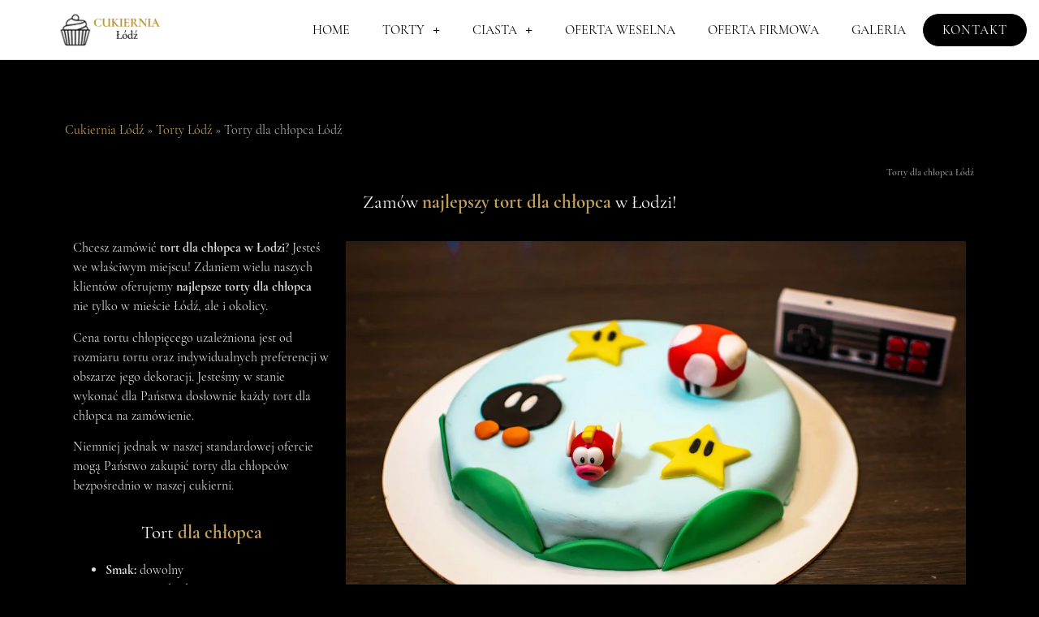

--- FILE ---
content_type: text/html; charset=UTF-8
request_url: https://www.cukiernialodz.pl/torty-lodz/torty-dla-chlopca-lodz/
body_size: 51941
content:
<!doctype html>
<html lang="pl-PL" prefix="og: https://ogp.me/ns#">
<head>
	<meta charset="UTF-8">
	<meta name="viewport" content="width=device-width, initial-scale=1">
	<link rel="profile" href="https://gmpg.org/xfn/11">
	
<!-- Search Engine Optimization by Rank Math - https://rankmath.com/ -->
<title>Torty dla chłopca Łódź | Najlepszy tort dla chłopca w Łodzi</title><link rel="preload" as="font" href="https://www.cukiernialodz.pl/wp-content/plugins/elementor/assets/lib/eicons/fonts/eicons.woff2?5.25.0" crossorigin><link rel="preload" as="font" href="https://www.cukiernialodz.pl/wp-content/uploads/cormorant-garamond-v10-latin-ext-regular.woff2" crossorigin><link rel="preload" as="font" href="https://www.cukiernialodz.pl/wp-content/uploads/cormorant-garamond-v10-latin-ext-700.woff2" crossorigin><link rel="preload" as="font" href="https://www.cukiernialodz.pl/wp-content/uploads/cormorant-garamond-v10-latin-ext-500.woff2" crossorigin><link rel="preload" as="font" href="https://www.cukiernialodz.pl/wp-content/plugins/elementor/assets/lib/font-awesome/webfonts/fa-brands-400.woff2" crossorigin><link rel="preload" as="font" href="https://www.cukiernialodz.pl/wp-content/plugins/elementor/assets/lib/font-awesome/webfonts/fa-regular-400.woff2" crossorigin><link rel="preload" as="font" href="https://www.cukiernialodz.pl/wp-content/plugins/elementor/assets/lib/font-awesome/webfonts/fa-solid-900.woff2" crossorigin><style id="wpr-usedcss">img.emoji{display:inline!important;border:none!important;box-shadow:none!important;height:1em!important;width:1em!important;margin:0 .07em!important;vertical-align:-.1em!important;background:0 0!important;padding:0!important}body{--wp--preset--color--black:#000000;--wp--preset--color--cyan-bluish-gray:#abb8c3;--wp--preset--color--white:#ffffff;--wp--preset--color--pale-pink:#f78da7;--wp--preset--color--vivid-red:#cf2e2e;--wp--preset--color--luminous-vivid-orange:#ff6900;--wp--preset--color--luminous-vivid-amber:#fcb900;--wp--preset--color--light-green-cyan:#7bdcb5;--wp--preset--color--vivid-green-cyan:#00d084;--wp--preset--color--pale-cyan-blue:#8ed1fc;--wp--preset--color--vivid-cyan-blue:#0693e3;--wp--preset--color--vivid-purple:#9b51e0;--wp--preset--gradient--vivid-cyan-blue-to-vivid-purple:linear-gradient(135deg,rgba(6, 147, 227, 1) 0%,rgb(155, 81, 224) 100%);--wp--preset--gradient--light-green-cyan-to-vivid-green-cyan:linear-gradient(135deg,rgb(122, 220, 180) 0%,rgb(0, 208, 130) 100%);--wp--preset--gradient--luminous-vivid-amber-to-luminous-vivid-orange:linear-gradient(135deg,rgba(252, 185, 0, 1) 0%,rgba(255, 105, 0, 1) 100%);--wp--preset--gradient--luminous-vivid-orange-to-vivid-red:linear-gradient(135deg,rgba(255, 105, 0, 1) 0%,rgb(207, 46, 46) 100%);--wp--preset--gradient--very-light-gray-to-cyan-bluish-gray:linear-gradient(135deg,rgb(238, 238, 238) 0%,rgb(169, 184, 195) 100%);--wp--preset--gradient--cool-to-warm-spectrum:linear-gradient(135deg,rgb(74, 234, 220) 0%,rgb(151, 120, 209) 20%,rgb(207, 42, 186) 40%,rgb(238, 44, 130) 60%,rgb(251, 105, 98) 80%,rgb(254, 248, 76) 100%);--wp--preset--gradient--blush-light-purple:linear-gradient(135deg,rgb(255, 206, 236) 0%,rgb(152, 150, 240) 100%);--wp--preset--gradient--blush-bordeaux:linear-gradient(135deg,rgb(254, 205, 165) 0%,rgb(254, 45, 45) 50%,rgb(107, 0, 62) 100%);--wp--preset--gradient--luminous-dusk:linear-gradient(135deg,rgb(255, 203, 112) 0%,rgb(199, 81, 192) 50%,rgb(65, 88, 208) 100%);--wp--preset--gradient--pale-ocean:linear-gradient(135deg,rgb(255, 245, 203) 0%,rgb(182, 227, 212) 50%,rgb(51, 167, 181) 100%);--wp--preset--gradient--electric-grass:linear-gradient(135deg,rgb(202, 248, 128) 0%,rgb(113, 206, 126) 100%);--wp--preset--gradient--midnight:linear-gradient(135deg,rgb(2, 3, 129) 0%,rgb(40, 116, 252) 100%);--wp--preset--font-size--small:13px;--wp--preset--font-size--medium:20px;--wp--preset--font-size--large:36px;--wp--preset--font-size--x-large:42px;--wp--preset--spacing--20:0.44rem;--wp--preset--spacing--30:0.67rem;--wp--preset--spacing--40:1rem;--wp--preset--spacing--50:1.5rem;--wp--preset--spacing--60:2.25rem;--wp--preset--spacing--70:3.38rem;--wp--preset--spacing--80:5.06rem;--wp--preset--shadow--natural:6px 6px 9px rgba(0, 0, 0, .2);--wp--preset--shadow--deep:12px 12px 50px rgba(0, 0, 0, .4);--wp--preset--shadow--sharp:6px 6px 0px rgba(0, 0, 0, .2);--wp--preset--shadow--outlined:6px 6px 0px -3px rgba(255, 255, 255, 1),6px 6px rgba(0, 0, 0, 1);--wp--preset--shadow--crisp:6px 6px 0px rgba(0, 0, 0, 1)}:where(.is-layout-flex){gap:.5em}:where(.is-layout-grid){gap:.5em}:where(.wp-block-post-template.is-layout-flex){gap:1.25em}:where(.wp-block-post-template.is-layout-grid){gap:1.25em}:where(.wp-block-columns.is-layout-flex){gap:2em}:where(.wp-block-columns.is-layout-grid){gap:2em}html{line-height:1.15;-webkit-text-size-adjust:100%}*,:after,:before{box-sizing:border-box}body{margin:0;font-family:-apple-system,BlinkMacSystemFont,'Segoe UI',Roboto,'Helvetica Neue',Arial,'Noto Sans',sans-serif,'Apple Color Emoji','Segoe UI Emoji','Segoe UI Symbol','Noto Color Emoji';font-size:1rem;font-weight:400;line-height:1.5;color:#333;background-color:#fff;-webkit-font-smoothing:antialiased;-moz-osx-font-smoothing:grayscale}h1,h2{margin-block-start:.5rem;margin-block-end:1rem;font-family:inherit;font-weight:500;line-height:1.2;color:inherit}h1{font-size:2.5rem}h2{font-size:2rem}p{margin-block-start:0;margin-block-end:.9rem}a{background-color:transparent;text-decoration:none;color:#c36}a:active,a:hover{color:#336}a:not([href]):not([tabindex]),a:not([href]):not([tabindex]):focus,a:not([href]):not([tabindex]):hover{color:inherit;text-decoration:none}a:not([href]):not([tabindex]):focus{outline:0}b,strong{font-weight:bolder}sub{font-size:75%;line-height:0;position:relative;vertical-align:baseline}sub{bottom:-.25em}img{border-style:none;height:auto;max-width:100%}details{display:block}summary{display:list-item}[hidden],template{display:none}@media print{*,:after,:before{background:0 0!important;color:#000!important;box-shadow:none!important;text-shadow:none!important}a,a:visited{text-decoration:underline}a[href]:after{content:" (" attr(href) ")"}a[href^="#"]:after,a[href^="javascript:"]:after{content:""}img,tr{-moz-column-break-inside:avoid;break-inside:avoid}h2,p{orphans:3;widows:3}h2{-moz-column-break-after:avoid;break-after:avoid}}label{display:inline-block;line-height:1;vertical-align:middle}button,input,optgroup,select,textarea{font-family:inherit;font-size:1rem;line-height:1.5;margin:0}input[type=email],input[type=number],input[type=password],input[type=search],input[type=text],input[type=url],select,textarea{width:100%;border:1px solid #666;border-radius:3px;padding:.5rem 1rem;transition:all .3s}input[type=email]:focus,input[type=number]:focus,input[type=password]:focus,input[type=search]:focus,input[type=text]:focus,input[type=url]:focus,select:focus,textarea:focus{border-color:#333}button,input{overflow:visible}button,select{text-transform:none}[type=button],[type=reset],[type=submit],button{width:auto;-webkit-appearance:button}[type=button]::-moz-focus-inner,[type=reset]::-moz-focus-inner,[type=submit]::-moz-focus-inner,button::-moz-focus-inner{border-style:none;padding:0}[type=button]:-moz-focusring,[type=reset]:-moz-focusring,[type=submit]:-moz-focusring,button:-moz-focusring{outline:ButtonText dotted 1px}[type=button],[type=submit],button{display:inline-block;font-weight:400;color:#c36;text-align:center;white-space:nowrap;-webkit-user-select:none;-moz-user-select:none;user-select:none;background-color:transparent;border:1px solid #c36;padding:.5rem 1rem;font-size:1rem;border-radius:3px;transition:all .3s}[type=button]:focus,[type=submit]:focus,button:focus{outline:-webkit-focus-ring-color auto 5px}[type=button]:focus,[type=button]:hover,[type=submit]:focus,[type=submit]:hover,button:focus,button:hover{color:#fff;background-color:#c36;text-decoration:none}[type=button]:not(:disabled),[type=submit]:not(:disabled),button:not(:disabled){cursor:pointer}fieldset{padding:.35em .75em .625em}legend{box-sizing:border-box;color:inherit;display:table;max-width:100%;padding:0;white-space:normal}progress{vertical-align:baseline}textarea{overflow:auto;resize:vertical}[type=checkbox],[type=radio]{box-sizing:border-box;padding:0}[type=number]::-webkit-inner-spin-button,[type=number]::-webkit-outer-spin-button{height:auto}[type=search]{-webkit-appearance:textfield;outline-offset:-2px}[type=search]::-webkit-search-decoration{-webkit-appearance:none}::-webkit-file-upload-button{-webkit-appearance:button;font:inherit}select{display:block}table{background-color:transparent;width:100%;margin-block-end:15px;font-size:.9em;border-spacing:0;border-collapse:collapse}table tbody+tbody{border-block-start:2px solid hsla(0,0%,50.2%,.5019607843)}dl,dt,li,ul{margin-block-start:0;margin-block-end:0;border:0;outline:0;font-size:100%;vertical-align:baseline;background:0 0}.page-content a{text-decoration:underline}.pagination{margin:20px auto}.sticky{position:relative;display:block}.hide{display:none!important}.screen-reader-text{clip:rect(1px,1px,1px,1px);height:1px;overflow:hidden;position:absolute!important;width:1px;word-wrap:normal!important}.screen-reader-text:focus{background-color:#eee;clip:auto!important;-webkit-clip-path:none;clip-path:none;color:#333;display:block;font-size:1rem;height:auto;left:5px;line-height:normal;padding:15px 23px 14px;text-decoration:none;top:5px;width:auto;z-index:100000}#comments .comment{position:relative}#comments .reply{font-size:11px;line-height:1}body:not([class*=elementor-page-]) .site-main{margin-inline-start:auto;margin-inline-end:auto;width:100%}@media (max-width:575px){body:not([class*=elementor-page-]) .site-main{padding-inline-start:10px;padding-inline-end:10px}}@media (min-width:576px){body:not([class*=elementor-page-]) .site-main{max-width:500px}}@media (min-width:768px){body:not([class*=elementor-page-]) .site-main{max-width:600px}}@media (min-width:992px){body:not([class*=elementor-page-]) .site-main{max-width:800px}}@media (min-width:1200px){body:not([class*=elementor-page-]) .site-main{max-width:1140px}}@font-face{font-display:swap;font-family:eicons;src:url(https://www.cukiernialodz.pl/wp-content/plugins/elementor/assets/lib/eicons/fonts/eicons.eot?5.25.0);src:url(https://www.cukiernialodz.pl/wp-content/plugins/elementor/assets/lib/eicons/fonts/eicons.eot?5.25.0#iefix) format("embedded-opentype"),url(https://www.cukiernialodz.pl/wp-content/plugins/elementor/assets/lib/eicons/fonts/eicons.woff2?5.25.0) format("woff2"),url(https://www.cukiernialodz.pl/wp-content/plugins/elementor/assets/lib/eicons/fonts/eicons.woff?5.25.0) format("woff"),url(https://www.cukiernialodz.pl/wp-content/plugins/elementor/assets/lib/eicons/fonts/eicons.ttf?5.25.0) format("truetype"),url(https://www.cukiernialodz.pl/wp-content/plugins/elementor/assets/lib/eicons/fonts/eicons.svg?5.25.0#eicon) format("svg");font-weight:400;font-style:normal}[class*=" eicon-"],[class^=eicon]{display:inline-block;font-family:eicons;font-size:inherit;font-weight:400;font-style:normal;font-variant:normal;line-height:1;text-rendering:auto;-webkit-font-smoothing:antialiased;-moz-osx-font-smoothing:grayscale}@keyframes a{0%{transform:rotate(0)}to{transform:rotate(359deg)}}.eicon-menu-bar:before{content:"\e816"}.eicon-close:before{content:"\e87f"}.dialog-widget-content{background-color:var(--e-a-bg-default);position:absolute;border-radius:3px;box-shadow:2px 8px 23px 3px rgba(0,0,0,.2);overflow:hidden}.dialog-message{line-height:1.5;box-sizing:border-box}.dialog-close-button{cursor:pointer;position:absolute;margin-top:15px;right:15px;color:var(--e-a-color-txt);font-size:15px;line-height:1;transition:var(--e-a-transition-hover)}.dialog-close-button:hover{color:var(--e-a-color-txt-hover)}.dialog-prevent-scroll{overflow:hidden;max-height:100vh}.dialog-type-lightbox{position:fixed;height:100%;width:100%;bottom:0;left:0;background-color:rgba(0,0,0,.8);z-index:9999;-webkit-user-select:none;-moz-user-select:none;user-select:none}.dialog-type-alert .dialog-widget-content,.dialog-type-confirm .dialog-widget-content{margin:auto;width:400px;padding:20px}.dialog-type-alert .dialog-header,.dialog-type-confirm .dialog-header{font-size:15px;font-weight:500}.dialog-type-alert .dialog-header:after,.dialog-type-confirm .dialog-header:after{content:"";display:block;border-block-end:var(--e-a-border);padding-block-end:10px;margin-block-end:10px;margin-inline-start:-20px;margin-inline-end:-20px}.dialog-type-alert .dialog-message,.dialog-type-confirm .dialog-message{min-height:50px}.dialog-type-alert .dialog-buttons-wrapper,.dialog-type-confirm .dialog-buttons-wrapper{padding-block-start:10px;display:flex;justify-content:flex-end;gap:15px}.dialog-type-alert .dialog-buttons-wrapper .dialog-button,.dialog-type-confirm .dialog-buttons-wrapper .dialog-button{font-size:12px;font-weight:500;line-height:1.2;padding:8px 16px;outline:0;border:none;border-radius:var(--e-a-border-radius);background-color:var(--e-a-btn-bg);color:var(--e-a-btn-color-invert);transition:var(--e-a-transition-hover)}.dialog-type-alert .dialog-buttons-wrapper .dialog-button:hover,.dialog-type-confirm .dialog-buttons-wrapper .dialog-button:hover{border:none}.dialog-type-alert .dialog-buttons-wrapper .dialog-button:focus,.dialog-type-alert .dialog-buttons-wrapper .dialog-button:hover,.dialog-type-confirm .dialog-buttons-wrapper .dialog-button:focus,.dialog-type-confirm .dialog-buttons-wrapper .dialog-button:hover{background-color:var(--e-a-btn-bg-hover);color:var(--e-a-btn-color-invert)}.dialog-type-alert .dialog-buttons-wrapper .dialog-button:active,.dialog-type-confirm .dialog-buttons-wrapper .dialog-button:active{background-color:var(--e-a-btn-bg-active)}.dialog-type-alert .dialog-buttons-wrapper .dialog-button:not([disabled]),.dialog-type-confirm .dialog-buttons-wrapper .dialog-button:not([disabled]){cursor:pointer}.dialog-type-alert .dialog-buttons-wrapper .dialog-button:disabled,.dialog-type-confirm .dialog-buttons-wrapper .dialog-button:disabled{background-color:var(--e-a-btn-bg-disabled);color:var(--e-a-btn-color-disabled)}.dialog-type-alert .dialog-buttons-wrapper .dialog-button:not(.elementor-button-state) .elementor-state-icon,.dialog-type-confirm .dialog-buttons-wrapper .dialog-button:not(.elementor-button-state) .elementor-state-icon{display:none}.dialog-type-alert .dialog-buttons-wrapper .dialog-button.dialog-cancel,.dialog-type-alert .dialog-buttons-wrapper .dialog-button.e-btn-txt,.dialog-type-confirm .dialog-buttons-wrapper .dialog-button.dialog-cancel,.dialog-type-confirm .dialog-buttons-wrapper .dialog-button.e-btn-txt{background:0 0;color:var(--e-a-color-txt)}.dialog-type-alert .dialog-buttons-wrapper .dialog-button.dialog-cancel:focus,.dialog-type-alert .dialog-buttons-wrapper .dialog-button.dialog-cancel:hover,.dialog-type-alert .dialog-buttons-wrapper .dialog-button.e-btn-txt:focus,.dialog-type-alert .dialog-buttons-wrapper .dialog-button.e-btn-txt:hover,.dialog-type-confirm .dialog-buttons-wrapper .dialog-button.dialog-cancel:focus,.dialog-type-confirm .dialog-buttons-wrapper .dialog-button.dialog-cancel:hover,.dialog-type-confirm .dialog-buttons-wrapper .dialog-button.e-btn-txt:focus,.dialog-type-confirm .dialog-buttons-wrapper .dialog-button.e-btn-txt:hover{background:var(--e-a-bg-hover);color:var(--e-a-color-txt-hover)}.dialog-type-alert .dialog-buttons-wrapper .dialog-button.dialog-cancel:disabled,.dialog-type-alert .dialog-buttons-wrapper .dialog-button.e-btn-txt:disabled,.dialog-type-confirm .dialog-buttons-wrapper .dialog-button.dialog-cancel:disabled,.dialog-type-confirm .dialog-buttons-wrapper .dialog-button.e-btn-txt:disabled{background:0 0;color:var(--e-a-color-txt-disabled)}.dialog-type-alert .dialog-buttons-wrapper .dialog-button.e-success,.dialog-type-alert .dialog-buttons-wrapper .dialog-button.elementor-button-success,.dialog-type-confirm .dialog-buttons-wrapper .dialog-button.e-success,.dialog-type-confirm .dialog-buttons-wrapper .dialog-button.elementor-button-success{background-color:var(--e-a-btn-bg-success)}.dialog-type-alert .dialog-buttons-wrapper .dialog-button.e-success:focus,.dialog-type-alert .dialog-buttons-wrapper .dialog-button.e-success:hover,.dialog-type-alert .dialog-buttons-wrapper .dialog-button.elementor-button-success:focus,.dialog-type-alert .dialog-buttons-wrapper .dialog-button.elementor-button-success:hover,.dialog-type-confirm .dialog-buttons-wrapper .dialog-button.e-success:focus,.dialog-type-confirm .dialog-buttons-wrapper .dialog-button.e-success:hover,.dialog-type-confirm .dialog-buttons-wrapper .dialog-button.elementor-button-success:focus,.dialog-type-confirm .dialog-buttons-wrapper .dialog-button.elementor-button-success:hover{background-color:var(--e-a-btn-bg-success-hover)}.dialog-type-alert .dialog-buttons-wrapper .dialog-button.dialog-ok,.dialog-type-alert .dialog-buttons-wrapper .dialog-button.dialog-take_over,.dialog-type-alert .dialog-buttons-wrapper .dialog-button.e-primary,.dialog-type-confirm .dialog-buttons-wrapper .dialog-button.dialog-ok,.dialog-type-confirm .dialog-buttons-wrapper .dialog-button.dialog-take_over,.dialog-type-confirm .dialog-buttons-wrapper .dialog-button.e-primary{background-color:var(--e-a-btn-bg-primary);color:var(--e-a-btn-color)}.dialog-type-alert .dialog-buttons-wrapper .dialog-button.dialog-ok:focus,.dialog-type-alert .dialog-buttons-wrapper .dialog-button.dialog-ok:hover,.dialog-type-alert .dialog-buttons-wrapper .dialog-button.dialog-take_over:focus,.dialog-type-alert .dialog-buttons-wrapper .dialog-button.dialog-take_over:hover,.dialog-type-alert .dialog-buttons-wrapper .dialog-button.e-primary:focus,.dialog-type-alert .dialog-buttons-wrapper .dialog-button.e-primary:hover,.dialog-type-confirm .dialog-buttons-wrapper .dialog-button.dialog-ok:focus,.dialog-type-confirm .dialog-buttons-wrapper .dialog-button.dialog-ok:hover,.dialog-type-confirm .dialog-buttons-wrapper .dialog-button.dialog-take_over:focus,.dialog-type-confirm .dialog-buttons-wrapper .dialog-button.dialog-take_over:hover,.dialog-type-confirm .dialog-buttons-wrapper .dialog-button.e-primary:focus,.dialog-type-confirm .dialog-buttons-wrapper .dialog-button.e-primary:hover{background-color:var(--e-a-btn-bg-primary-hover);color:var(--e-a-btn-color)}.dialog-type-alert .dialog-buttons-wrapper .dialog-button.dialog-cancel.dialog-take_over,.dialog-type-alert .dialog-buttons-wrapper .dialog-button.dialog-ok.dialog-cancel,.dialog-type-alert .dialog-buttons-wrapper .dialog-button.e-btn-txt.dialog-ok,.dialog-type-alert .dialog-buttons-wrapper .dialog-button.e-btn-txt.dialog-take_over,.dialog-type-alert .dialog-buttons-wrapper .dialog-button.e-primary.dialog-cancel,.dialog-type-alert .dialog-buttons-wrapper .dialog-button.e-primary.e-btn-txt,.dialog-type-confirm .dialog-buttons-wrapper .dialog-button.dialog-cancel.dialog-take_over,.dialog-type-confirm .dialog-buttons-wrapper .dialog-button.dialog-ok.dialog-cancel,.dialog-type-confirm .dialog-buttons-wrapper .dialog-button.e-btn-txt.dialog-ok,.dialog-type-confirm .dialog-buttons-wrapper .dialog-button.e-btn-txt.dialog-take_over,.dialog-type-confirm .dialog-buttons-wrapper .dialog-button.e-primary.dialog-cancel,.dialog-type-confirm .dialog-buttons-wrapper .dialog-button.e-primary.e-btn-txt{background:0 0;color:var(--e-a-color-primary-bold)}.dialog-type-alert .dialog-buttons-wrapper .dialog-button.dialog-cancel.dialog-take_over:focus,.dialog-type-alert .dialog-buttons-wrapper .dialog-button.dialog-cancel.dialog-take_over:hover,.dialog-type-alert .dialog-buttons-wrapper .dialog-button.dialog-ok.dialog-cancel:focus,.dialog-type-alert .dialog-buttons-wrapper .dialog-button.dialog-ok.dialog-cancel:hover,.dialog-type-alert .dialog-buttons-wrapper .dialog-button.e-btn-txt.dialog-ok:focus,.dialog-type-alert .dialog-buttons-wrapper .dialog-button.e-btn-txt.dialog-ok:hover,.dialog-type-alert .dialog-buttons-wrapper .dialog-button.e-btn-txt.dialog-take_over:focus,.dialog-type-alert .dialog-buttons-wrapper .dialog-button.e-btn-txt.dialog-take_over:hover,.dialog-type-alert .dialog-buttons-wrapper .dialog-button.e-primary.dialog-cancel:focus,.dialog-type-alert .dialog-buttons-wrapper .dialog-button.e-primary.dialog-cancel:hover,.dialog-type-alert .dialog-buttons-wrapper .dialog-button.e-primary.e-btn-txt:focus,.dialog-type-alert .dialog-buttons-wrapper .dialog-button.e-primary.e-btn-txt:hover,.dialog-type-confirm .dialog-buttons-wrapper .dialog-button.dialog-cancel.dialog-take_over:focus,.dialog-type-confirm .dialog-buttons-wrapper .dialog-button.dialog-cancel.dialog-take_over:hover,.dialog-type-confirm .dialog-buttons-wrapper .dialog-button.dialog-ok.dialog-cancel:focus,.dialog-type-confirm .dialog-buttons-wrapper .dialog-button.dialog-ok.dialog-cancel:hover,.dialog-type-confirm .dialog-buttons-wrapper .dialog-button.e-btn-txt.dialog-ok:focus,.dialog-type-confirm .dialog-buttons-wrapper .dialog-button.e-btn-txt.dialog-ok:hover,.dialog-type-confirm .dialog-buttons-wrapper .dialog-button.e-btn-txt.dialog-take_over:focus,.dialog-type-confirm .dialog-buttons-wrapper .dialog-button.e-btn-txt.dialog-take_over:hover,.dialog-type-confirm .dialog-buttons-wrapper .dialog-button.e-primary.dialog-cancel:focus,.dialog-type-confirm .dialog-buttons-wrapper .dialog-button.e-primary.dialog-cancel:hover,.dialog-type-confirm .dialog-buttons-wrapper .dialog-button.e-primary.e-btn-txt:focus,.dialog-type-confirm .dialog-buttons-wrapper .dialog-button.e-primary.e-btn-txt:hover{background:var(--e-a-bg-primary)}.dialog-type-alert .dialog-buttons-wrapper .dialog-button.e-accent,.dialog-type-alert .dialog-buttons-wrapper .dialog-button.go-pro,.dialog-type-confirm .dialog-buttons-wrapper .dialog-button.e-accent,.dialog-type-confirm .dialog-buttons-wrapper .dialog-button.go-pro{background-color:var(--e-a-btn-bg-accent)}.dialog-type-alert .dialog-buttons-wrapper .dialog-button.e-accent:focus,.dialog-type-alert .dialog-buttons-wrapper .dialog-button.e-accent:hover,.dialog-type-alert .dialog-buttons-wrapper .dialog-button.go-pro:focus,.dialog-type-alert .dialog-buttons-wrapper .dialog-button.go-pro:hover,.dialog-type-confirm .dialog-buttons-wrapper .dialog-button.e-accent:focus,.dialog-type-confirm .dialog-buttons-wrapper .dialog-button.e-accent:hover,.dialog-type-confirm .dialog-buttons-wrapper .dialog-button.go-pro:focus,.dialog-type-confirm .dialog-buttons-wrapper .dialog-button.go-pro:hover{background-color:var(--e-a-btn-bg-accent-hover)}.dialog-type-alert .dialog-buttons-wrapper .dialog-button.e-accent:active,.dialog-type-alert .dialog-buttons-wrapper .dialog-button.go-pro:active,.dialog-type-confirm .dialog-buttons-wrapper .dialog-button.e-accent:active,.dialog-type-confirm .dialog-buttons-wrapper .dialog-button.go-pro:active{background-color:var(--e-a-btn-bg-accent-active)}.dialog-type-alert .dialog-buttons-wrapper .dialog-button.e-warning,.dialog-type-alert .dialog-buttons-wrapper .dialog-button.elementor-button-warning,.dialog-type-confirm .dialog-buttons-wrapper .dialog-button.e-warning,.dialog-type-confirm .dialog-buttons-wrapper .dialog-button.elementor-button-warning{background-color:var(--e-a-btn-bg-warning)}.dialog-type-alert .dialog-buttons-wrapper .dialog-button.e-warning:focus,.dialog-type-alert .dialog-buttons-wrapper .dialog-button.e-warning:hover,.dialog-type-alert .dialog-buttons-wrapper .dialog-button.elementor-button-warning:focus,.dialog-type-alert .dialog-buttons-wrapper .dialog-button.elementor-button-warning:hover,.dialog-type-confirm .dialog-buttons-wrapper .dialog-button.e-warning:focus,.dialog-type-confirm .dialog-buttons-wrapper .dialog-button.e-warning:hover,.dialog-type-confirm .dialog-buttons-wrapper .dialog-button.elementor-button-warning:focus,.dialog-type-confirm .dialog-buttons-wrapper .dialog-button.elementor-button-warning:hover{background-color:var(--e-a-btn-bg-warning-hover)}.dialog-type-alert .dialog-buttons-wrapper .dialog-button.e-danger,.dialog-type-alert .dialog-buttons-wrapper .dialog-button.elementor-button-danger,.dialog-type-confirm .dialog-buttons-wrapper .dialog-button.e-danger,.dialog-type-confirm .dialog-buttons-wrapper .dialog-button.elementor-button-danger{background-color:var(--e-a-btn-bg-danger)}.dialog-type-alert .dialog-buttons-wrapper .dialog-button.e-danger:focus,.dialog-type-alert .dialog-buttons-wrapper .dialog-button.e-danger:hover,.dialog-type-alert .dialog-buttons-wrapper .dialog-button.elementor-button-danger:focus,.dialog-type-alert .dialog-buttons-wrapper .dialog-button.elementor-button-danger:hover,.dialog-type-confirm .dialog-buttons-wrapper .dialog-button.e-danger:focus,.dialog-type-confirm .dialog-buttons-wrapper .dialog-button.e-danger:hover,.dialog-type-confirm .dialog-buttons-wrapper .dialog-button.elementor-button-danger:focus,.dialog-type-confirm .dialog-buttons-wrapper .dialog-button.elementor-button-danger:hover{background-color:var(--e-a-btn-bg-danger-hover)}.dialog-type-alert .dialog-buttons-wrapper .dialog-button i,.dialog-type-confirm .dialog-buttons-wrapper .dialog-button i{margin-inline-end:5px}.dialog-type-alert .dialog-buttons-wrapper .dialog-button:focus,.dialog-type-alert .dialog-buttons-wrapper .dialog-button:hover,.dialog-type-alert .dialog-buttons-wrapper .dialog-button:visited,.dialog-type-confirm .dialog-buttons-wrapper .dialog-button:focus,.dialog-type-confirm .dialog-buttons-wrapper .dialog-button:hover,.dialog-type-confirm .dialog-buttons-wrapper .dialog-button:visited{color:initial}.flatpickr-calendar{width:280px}.elementor-screen-only,.screen-reader-text,.screen-reader-text span{position:absolute;top:-10000em;width:1px;height:1px;margin:-1px;padding:0;overflow:hidden;clip:rect(0,0,0,0);border:0}.elementor *,.elementor :after,.elementor :before{box-sizing:border-box}.elementor a{box-shadow:none;text-decoration:none}.elementor img{height:auto;max-width:100%;border:none;border-radius:0;box-shadow:none}.elementor embed,.elementor iframe,.elementor object,.elementor video{max-width:100%;width:100%;margin:0;line-height:1;border:none}.elementor .elementor-background-video-container{height:100%;width:100%;top:0;left:0;position:absolute;overflow:hidden;z-index:0;direction:ltr}.elementor .elementor-background-video-container{transition:opacity 1s;pointer-events:none}.elementor .elementor-background-video-container.elementor-loading{opacity:0}.elementor .elementor-background-video-embed{max-width:none}.elementor .elementor-background-video-embed,.elementor .elementor-background-video-hosted{position:absolute;top:50%;left:50%;transform:translate(-50%,-50%)}.elementor .elementor-background-slideshow{height:100%;width:100%;top:0;left:0;position:absolute}.elementor .elementor-background-slideshow{z-index:0}.elementor .elementor-background-slideshow__slide__image{width:100%;height:100%;background-position:50%;background-size:cover}.elementor-element{--flex-direction:initial;--flex-wrap:initial;--justify-content:initial;--align-items:initial;--align-content:initial;--gap:initial;--flex-basis:initial;--flex-grow:initial;--flex-shrink:initial;--order:initial;--align-self:initial;flex-basis:var(--flex-basis);flex-grow:var(--flex-grow);flex-shrink:var(--flex-shrink);order:var(--order);align-self:var(--align-self)}.elementor-element:where(.e-con-full,.elementor-widget){flex-direction:var(--flex-direction);flex-wrap:var(--flex-wrap);justify-content:var(--justify-content);align-items:var(--align-items);align-content:var(--align-content);gap:var(--gap)}.elementor-invisible{visibility:hidden}.elementor-align-right{text-align:right}.elementor-align-right .elementor-button{width:auto}.elementor-ken-burns{transition-property:transform;transition-duration:10s;transition-timing-function:linear}.elementor-ken-burns--out{transform:scale(1.3)}.elementor-ken-burns--active{transition-duration:20s}.elementor-ken-burns--active.elementor-ken-burns--out{transform:scale(1)}.elementor-ken-burns--active.elementor-ken-burns--in{transform:scale(1.3)}@media (max-width:767px){table table{font-size:.8em}.elementor-mobile-align-center{text-align:center}.elementor-mobile-align-center .elementor-button{width:auto}}:root{--page-title-display:block}.elementor-section{position:relative}.elementor-section .elementor-container{display:flex;margin-right:auto;margin-left:auto;position:relative}@media (max-width:1024px){.elementor-section .elementor-container{flex-wrap:wrap}}.elementor-section.elementor-section-stretched{position:relative;width:100%}.elementor-widget-wrap{position:relative;width:100%;flex-wrap:wrap;align-content:flex-start}.elementor:not(.elementor-bc-flex-widget) .elementor-widget-wrap{display:flex}.elementor-widget-wrap>.elementor-element{width:100%}.elementor-widget-wrap.e-swiper-container{width:calc(100% - (var(--e-column-margin-left,0px) + var(--e-column-margin-right,0px)))}.elementor-widget{position:relative}.elementor-widget:not(:last-child){margin-bottom:20px}.elementor-column{position:relative;min-height:1px;display:flex}.elementor-column-wrap{width:100%;position:relative;display:flex}.elementor-column-gap-default>.elementor-column>.elementor-element-populated{padding:10px}@media (min-width:768px){.elementor-column.elementor-col-33{width:33.333%}.elementor-column.elementor-col-50{width:50%}.elementor-column.elementor-col-100{width:100%}}@media (min-width:768px) and (max-width:1024px){.elementor-reverse-tablet>.elementor-container>:first-child{order:10}.elementor-reverse-tablet>.elementor-container>:nth-child(2){order:9}.elementor-reverse-tablet>.elementor-container>:nth-child(3){order:8}.elementor-reverse-tablet>.elementor-container>:nth-child(4){order:7}.elementor-reverse-tablet>.elementor-container>:nth-child(5){order:6}.elementor-reverse-tablet>.elementor-container>:nth-child(6){order:5}.elementor-reverse-tablet>.elementor-container>:nth-child(7){order:4}.elementor-reverse-tablet>.elementor-container>:nth-child(8){order:3}.elementor-reverse-tablet>.elementor-container>:nth-child(9){order:2}.elementor-reverse-tablet>.elementor-container>:nth-child(10){order:1}}@media (min-width:-1) and (max-width:1024px){.elementor-reverse-tablet>.elementor-container>:first-child{order:10}.elementor-reverse-tablet>.elementor-container>:nth-child(2){order:9}.elementor-reverse-tablet>.elementor-container>:nth-child(3){order:8}.elementor-reverse-tablet>.elementor-container>:nth-child(4){order:7}.elementor-reverse-tablet>.elementor-container>:nth-child(5){order:6}.elementor-reverse-tablet>.elementor-container>:nth-child(6){order:5}.elementor-reverse-tablet>.elementor-container>:nth-child(7){order:4}.elementor-reverse-tablet>.elementor-container>:nth-child(8){order:3}.elementor-reverse-tablet>.elementor-container>:nth-child(9){order:2}.elementor-reverse-tablet>.elementor-container>:nth-child(10){order:1}}@media (min-width:768px) and (max-width:-1){.elementor-reverse-tablet>.elementor-container>:first-child,.elementor-reverse-tablet>.elementor-container>:nth-child(10),.elementor-reverse-tablet>.elementor-container>:nth-child(2),.elementor-reverse-tablet>.elementor-container>:nth-child(3),.elementor-reverse-tablet>.elementor-container>:nth-child(4),.elementor-reverse-tablet>.elementor-container>:nth-child(5),.elementor-reverse-tablet>.elementor-container>:nth-child(6),.elementor-reverse-tablet>.elementor-container>:nth-child(7),.elementor-reverse-tablet>.elementor-container>:nth-child(8),.elementor-reverse-tablet>.elementor-container>:nth-child(9){order:0}}.elementor-grid{display:grid;grid-column-gap:var(--grid-column-gap);grid-row-gap:var(--grid-row-gap)}.elementor-grid .elementor-grid-item{min-width:0}.elementor-grid-0 .elementor-grid{display:inline-block;width:100%;word-spacing:var(--grid-column-gap);margin-bottom:calc(-1 * var(--grid-row-gap))}.elementor-grid-0 .elementor-grid .elementor-grid-item{display:inline-block;margin-bottom:var(--grid-row-gap);word-break:break-word}@media (min-width:1025px){#elementor-device-mode:after{content:"desktop"}}@media (min-width:-1){#elementor-device-mode:after{content:"widescreen"}}@media (max-width:-1){#elementor-device-mode:after{content:"laptop";content:"tablet_extra"}}@media (max-width:1024px){#elementor-device-mode:after{content:"tablet"}}@media (max-width:-1){#elementor-device-mode:after{content:"mobile_extra"}}@media (max-width:767px){.elementor-reverse-mobile>.elementor-container>:first-child{order:10}.elementor-reverse-mobile>.elementor-container>:nth-child(2){order:9}.elementor-reverse-mobile>.elementor-container>:nth-child(3){order:8}.elementor-reverse-mobile>.elementor-container>:nth-child(4){order:7}.elementor-reverse-mobile>.elementor-container>:nth-child(5){order:6}.elementor-reverse-mobile>.elementor-container>:nth-child(6){order:5}.elementor-reverse-mobile>.elementor-container>:nth-child(7){order:4}.elementor-reverse-mobile>.elementor-container>:nth-child(8){order:3}.elementor-reverse-mobile>.elementor-container>:nth-child(9){order:2}.elementor-reverse-mobile>.elementor-container>:nth-child(10){order:1}.elementor-column{width:100%}#elementor-device-mode:after{content:"mobile"}}.e-con{--border-radius:0;--border-block-start-width:0px;--border-inline-end-width:0px;--border-block-end-width:0px;--border-inline-start-width:0px;--border-style:initial;--border-color:initial;--container-widget-height:initial;--container-widget-flex-grow:0;--container-widget-align-self:initial;--content-width:min(100%,var(--container-max-width,1140px));--width:100%;--min-height:initial;--height:auto;--text-align:initial;--margin-block-start:0px;--margin-inline-end:0px;--margin-block-end:0px;--margin-inline-start:0px;--padding-block-start:var(--container-default-padding-block-start,10px);--padding-inline-end:var(--container-default-padding-inline-end,10px);--padding-block-end:var(--container-default-padding-block-end,10px);--padding-inline-start:var(--container-default-padding-inline-start,10px);--position:relative;--z-index:revert;--overflow:visible;--gap:var(--widgets-spacing,20px);--overlay-mix-blend-mode:initial;--overlay-opacity:1;--overlay-transition:0.3s;--e-con-grid-template-columns:repeat(3,1fr);--e-con-grid-template-rows:repeat(2,1fr);position:var(--position);width:var(--width);min-width:0;min-height:var(--min-height);height:var(--height);border-radius:var(--border-radius);margin-block-start:var(--bc-margin-block-start,var(--margin-block-start));margin-inline-end:var(--bc-margin-inline-end,var(--margin-inline-end));margin-block-end:var(--bc-margin-block-end,var(--margin-block-end));margin-inline-start:var(--bc-margin-inline-start,var(--margin-inline-start));padding-inline-start:var(--bc-padding-inline-start,var(--padding-inline-start));padding-inline-end:var(--bc-padding-inline-end,var(--padding-inline-end));z-index:var(--z-index);overflow:var(--overflow);transition:background var(--background-transition,.3s),border var(--border-transition,.3s),box-shadow var(--border-transition,.3s),transform var(--e-con-transform-transition-duration,.4s)}.e-con>.e-con-inner{text-align:var(--text-align);padding-block-start:var(--bc-padding-block-start,var(--padding-block-start));padding-block-end:var(--bc-padding-block-end,var(--padding-block-end))}.e-con,.e-con>.e-con-inner{display:var(--display)}.e-con>.e-con-inner{gap:var(--gap);width:100%;max-width:var(--content-width);margin:0 auto;padding-inline-start:0;padding-inline-end:0;height:100%}:is(.elementor-section-wrap,[data-elementor-id])>.e-con{--margin-inline-end:auto;--margin-inline-start:auto;max-width:min(100%,var(--width))}.e-con .elementor-widget.elementor-widget{margin-block-end:0}.e-con:before,.e-con>.elementor-background-slideshow:before,.e-con>.elementor-motion-effects-container>.elementor-motion-effects-layer:before,:is(.e-con,.e-con>.e-con-inner)>.elementor-background-video-container:before{content:var(--background-overlay);display:block;position:absolute;mix-blend-mode:var(--overlay-mix-blend-mode);opacity:var(--overlay-opacity);transition:var(--overlay-transition,.3s);border-radius:var(--border-radius);border-style:var(--border-style);border-color:var(--border-color);border-block-start-width:var(--border-block-start-width);border-inline-end-width:var(--border-inline-end-width);border-block-end-width:var(--border-block-end-width);border-inline-start-width:var(--border-inline-start-width);top:calc(0px - var(--border-block-start-width));left:calc(0px - var(--border-inline-start-width));width:max(100% + var(--border-inline-end-width) + var(--border-inline-start-width),100%);height:max(100% + var(--border-block-start-width) + var(--border-block-end-width),100%)}.e-con:before{transition:background var(--overlay-transition,.3s),border-radius var(--border-transition,.3s),opacity var(--overlay-transition,.3s)}.e-con>.elementor-background-slideshow,:is(.e-con,.e-con>.e-con-inner)>.elementor-background-video-container{border-radius:var(--border-radius);border-style:var(--border-style);border-color:var(--border-color);border-block-start-width:var(--border-block-start-width);border-inline-end-width:var(--border-inline-end-width);border-block-end-width:var(--border-block-end-width);border-inline-start-width:var(--border-inline-start-width);top:calc(0px - var(--border-block-start-width));left:calc(0px - var(--border-inline-start-width));width:max(100% + var(--border-inline-end-width) + var(--border-inline-start-width),100%);height:max(100% + var(--border-block-start-width) + var(--border-block-end-width),100%)}:is(.e-con,.e-con>.e-con-inner)>.elementor-background-video-container:before{z-index:1}:is(.e-con,.e-con>.e-con-inner)>.elementor-background-slideshow:before{z-index:2}.e-con .elementor-widget{min-width:0}.e-con .elementor-widget.e-widget-swiper{width:100%}.e-con>.e-con-inner>.elementor-widget>.elementor-widget-container,.e-con>.elementor-widget>.elementor-widget-container{height:100%}.e-con.e-con>.e-con-inner>.elementor-widget,.elementor.elementor .e-con>.elementor-widget{max-width:100%}.e-con{--bc-margin-block-start:var(--margin-top);--bc-margin-block-end:var(--margin-bottom);--bc-margin-inline-start:var(--margin-left);--bc-margin-inline-end:var(--margin-right);--bc-padding-block-start:var(--padding-top);--bc-padding-block-end:var(--padding-bottom);--bc-padding-inline-start:var(--padding-left);--bc-padding-inline-end:var(--padding-right)}.elementor-element .elementor-widget-container{transition:background .3s,border .3s,border-radius .3s,box-shadow .3s,transform var(--e-transform-transition-duration,.4s)}.elementor-button{display:inline-block;line-height:1;background-color:#69727d;font-size:15px;padding:12px 24px;border-radius:3px;color:#fff;fill:#fff;text-align:center;transition:all .3s}.elementor-button:focus,.elementor-button:hover,.elementor-button:visited{color:#fff}.elementor-button-content-wrapper{display:flex;justify-content:center}.elementor-button-text{flex-grow:1;order:10;display:inline-block}.elementor-button span{text-decoration:inherit}.elementor-icon{display:inline-block;line-height:1;transition:all .3s;color:#69727d;font-size:50px;text-align:center}.elementor-icon:hover{color:#69727d}.elementor-icon i,.elementor-icon svg{width:1em;height:1em;position:relative;display:block}.elementor-icon i:before,.elementor-icon svg:before{position:absolute;left:50%;transform:translateX(-50%)}.elementor-shape-circle .elementor-icon{border-radius:50%}.elementor-element{--swiper-theme-color:#000;--swiper-navigation-size:44px;--swiper-pagination-bullet-size:6px;--swiper-pagination-bullet-horizontal-gap:6px}.elementor-element .swiper .elementor-swiper-button,.elementor-element .swiper-container .elementor-swiper-button,.elementor-element .swiper-container~.elementor-swiper-button,.elementor-element .swiper~.elementor-swiper-button{position:absolute;display:inline-flex;z-index:1;cursor:pointer;font-size:25px;color:hsla(0,0%,93.3%,.9);top:50%;transform:translateY(-50%)}.elementor-element .swiper .elementor-swiper-button svg,.elementor-element .swiper-container .elementor-swiper-button svg,.elementor-element .swiper-container~.elementor-swiper-button svg,.elementor-element .swiper~.elementor-swiper-button svg{fill:hsla(0,0%,93.3%,.9);height:1em;width:1em}.elementor-element .swiper .elementor-swiper-button-prev,.elementor-element .swiper-container .elementor-swiper-button-prev,.elementor-element .swiper-container~.elementor-swiper-button-prev,.elementor-element .swiper~.elementor-swiper-button-prev{left:10px}.elementor-element .swiper .elementor-swiper-button-next,.elementor-element .swiper-container .elementor-swiper-button-next,.elementor-element .swiper-container~.elementor-swiper-button-next,.elementor-element .swiper~.elementor-swiper-button-next{right:10px}.elementor-element .swiper .elementor-swiper-button.swiper-button-disabled,.elementor-element .swiper-container .elementor-swiper-button.swiper-button-disabled,.elementor-element .swiper-container~.elementor-swiper-button.swiper-button-disabled,.elementor-element .swiper~.elementor-swiper-button.swiper-button-disabled{opacity:.3}.elementor-element :where(.swiper-container-horizontal)~.swiper-pagination-bullets{bottom:5px;left:0;width:100%}.elementor-element :where(.swiper-container-horizontal)~.swiper-pagination-bullets .swiper-pagination-bullet{margin:0 var(--swiper-pagination-bullet-horizontal-gap,4px)}.elementor-lightbox:not(.elementor-popup-modal) .dialog-header,.elementor-lightbox:not(.elementor-popup-modal) .dialog-message{text-align:center}.elementor-lightbox .dialog-header{display:none}.elementor-lightbox .dialog-widget-content{background:0 0;box-shadow:none;width:100%;height:100%}.elementor-lightbox .dialog-message{animation-duration:.3s;height:100%}.elementor-lightbox .dialog-message.dialog-lightbox-message{padding:0}.elementor-lightbox .dialog-lightbox-close-button{cursor:pointer;position:absolute;font-size:var(--lightbox-header-icons-size);right:.75em;margin-top:13px;padding:.25em;z-index:2;line-height:1;display:flex}.elementor-lightbox .dialog-lightbox-close-button svg{height:1em;width:1em}.elementor-lightbox .dialog-lightbox-close-button{color:var(--lightbox-ui-color);transition:all .3s;opacity:1}.elementor-lightbox .dialog-lightbox-close-button svg{fill:var(--lightbox-ui-color)}.elementor-lightbox .dialog-lightbox-close-button:hover{color:var(--lightbox-ui-color-hover)}.elementor-lightbox .dialog-lightbox-close-button:hover svg{fill:var(--lightbox-ui-color-hover)}.elementor-lightbox .elementor-video-container{width:100%;position:absolute;top:50%;left:50%;transform:translate(-50%,-50%)}.elementor-lightbox .elementor-video-container .elementor-video-landscape,.elementor-lightbox .elementor-video-container .elementor-video-portrait,.elementor-lightbox .elementor-video-container .elementor-video-square{width:100%;height:100%;margin:auto}.elementor-lightbox .elementor-video-container .elementor-video-landscape iframe,.elementor-lightbox .elementor-video-container .elementor-video-portrait iframe,.elementor-lightbox .elementor-video-container .elementor-video-square iframe{border:0;background-color:#000}.elementor-lightbox .elementor-video-container .elementor-video-landscape iframe,.elementor-lightbox .elementor-video-container .elementor-video-landscape video,.elementor-lightbox .elementor-video-container .elementor-video-portrait iframe,.elementor-lightbox .elementor-video-container .elementor-video-portrait video,.elementor-lightbox .elementor-video-container .elementor-video-square iframe,.elementor-lightbox .elementor-video-container .elementor-video-square video{aspect-ratio:var(--video-aspect-ratio,1.77777)}@supports not (aspect-ratio:1/1){.elementor-lightbox .elementor-video-container .elementor-video-landscape,.elementor-lightbox .elementor-video-container .elementor-video-portrait,.elementor-lightbox .elementor-video-container .elementor-video-square{position:relative;overflow:hidden;height:0;padding-bottom:calc(100% / var(--video-aspect-ratio,1.77777))}.elementor-lightbox .elementor-video-container .elementor-video-landscape iframe,.elementor-lightbox .elementor-video-container .elementor-video-landscape video,.elementor-lightbox .elementor-video-container .elementor-video-portrait iframe,.elementor-lightbox .elementor-video-container .elementor-video-portrait video,.elementor-lightbox .elementor-video-container .elementor-video-square iframe,.elementor-lightbox .elementor-video-container .elementor-video-square video{position:absolute;top:0;right:0;bottom:0;left:0}}.elementor-lightbox .elementor-video-container .elementor-video-square iframe,.elementor-lightbox .elementor-video-container .elementor-video-square video{width:min(90vh,90vw);height:min(90vh,90vw)}.elementor-lightbox .elementor-video-container .elementor-video-landscape iframe,.elementor-lightbox .elementor-video-container .elementor-video-landscape video{width:100%;max-height:90vh}.elementor-lightbox .elementor-video-container .elementor-video-portrait iframe,.elementor-lightbox .elementor-video-container .elementor-video-portrait video{height:100%;max-width:90vw}@media (min-width:1025px){.elementor-lightbox .elementor-video-container .elementor-video-landscape{width:85vw;max-height:85vh}.elementor-lightbox .elementor-video-container .elementor-video-portrait{height:85vh;max-width:85vw}}@media (max-width:1024px){.elementor-lightbox .elementor-video-container .elementor-video-landscape{width:95vw;max-height:95vh}.elementor-lightbox .elementor-video-container .elementor-video-portrait{height:95vh;max-width:95vw}.elementor-widget:not(.elementor-tablet-align-right) .elementor-icon-list-item:after{left:0}.elementor-widget:not(.elementor-tablet-align-left) .elementor-icon-list-item:after{right:0}}.elementor-slideshow--fullscreen-mode .elementor-video-container{width:100%}.animated{animation-duration:1.25s}.animated.reverse{animation-direction:reverse;animation-fill-mode:forwards}@media (prefers-reduced-motion:reduce){.animated{animation:none}}.elementor-shape{overflow:hidden;position:absolute;left:0;width:100%;line-height:0;direction:ltr}.elementor-shape-top{top:-1px}.elementor-shape svg{display:block;width:calc(100% + 1.3px);position:relative;left:50%;transform:translateX(-50%)}.elementor-shape .elementor-shape-fill{fill:#fff;transform-origin:center;transform:rotateY(0)}#wpadminbar *{font-style:normal}.elementor-post__thumbnail__link{transition:none}.elementor .elementor-element ul.elementor-icon-list-items,.elementor-edit-area .elementor-element ul.elementor-icon-list-items{padding:0}@media (max-width:767px){.elementor .elementor-hidden-mobile{display:none}}@media (min-width:768px) and (max-width:1024px){.elementor .elementor-hidden-tablet{display:none}}@media (min-width:1025px) and (max-width:99999px){.elementor .elementor-hidden-desktop{display:none}}:where(.elementor-widget-n-accordion .e-n-accordion-item>.e-con){border:var(--n-accordion-border-width) var(--n-accordion-border-style) var(--n-accordion-border-color)}.elementor-heading-title{padding:0;margin:0;line-height:1}.elementor-widget-heading .elementor-heading-title[class*=elementor-size-]>a{color:inherit;font-size:inherit;line-height:inherit}.elementor-widget .elementor-icon-list-items{list-style-type:none;margin:0;padding:0}.elementor-widget .elementor-icon-list-item{margin:0;padding:0;position:relative}.elementor-widget .elementor-icon-list-item:after{position:absolute;bottom:0;width:100%}.elementor-widget .elementor-icon-list-item,.elementor-widget .elementor-icon-list-item a{display:flex;font-size:inherit;align-items:var(--icon-vertical-align,center)}.elementor-widget .elementor-icon-list-icon+.elementor-icon-list-text{align-self:center;padding-left:5px}.elementor-widget .elementor-icon-list-icon{display:flex;position:relative;top:var(--icon-vertical-offset,initial)}.elementor-widget .elementor-icon-list-icon svg{width:var(--e-icon-list-icon-size,1em);height:var(--e-icon-list-icon-size,1em)}.elementor-widget .elementor-icon-list-icon i{width:1.25em;font-size:var(--e-icon-list-icon-size)}.elementor-widget.elementor-widget-icon-list .elementor-icon-list-icon{text-align:var(--e-icon-list-icon-align)}.elementor-widget.elementor-widget-icon-list .elementor-icon-list-icon svg{margin:var(--e-icon-list-icon-margin,0 calc(var(--e-icon-list-icon-size,1em) * .25) 0 0)}.elementor-widget.elementor-list-item-link-full_width a{width:100%}.elementor-widget.elementor-align-right .elementor-icon-list-item,.elementor-widget.elementor-align-right .elementor-icon-list-item a{justify-content:flex-end;text-align:right}.elementor-widget.elementor-align-right .elementor-icon-list-items{justify-content:flex-end}.elementor-widget:not(.elementor-align-right) .elementor-icon-list-item:after{left:0}.elementor-widget:not(.elementor-align-left) .elementor-icon-list-item:after{right:0}@media (min-width:-1){.elementor-widget:not(.elementor-widescreen-align-right) .elementor-icon-list-item:after{left:0}.elementor-widget:not(.elementor-widescreen-align-left) .elementor-icon-list-item:after{right:0}}@media (max-width:-1){.elementor-widget:not(.elementor-laptop-align-right) .elementor-icon-list-item:after{left:0}.elementor-widget:not(.elementor-laptop-align-left) .elementor-icon-list-item:after{right:0}.elementor-widget:not(.elementor-tablet_extra-align-right) .elementor-icon-list-item:after{left:0}.elementor-widget:not(.elementor-tablet_extra-align-left) .elementor-icon-list-item:after{right:0}.elementor-widget:not(.elementor-mobile_extra-align-right) .elementor-icon-list-item:after{left:0}.elementor-widget:not(.elementor-mobile_extra-align-left) .elementor-icon-list-item:after{right:0}}@media (max-width:767px){.elementor-widget.elementor-mobile-align-center .elementor-icon-list-item,.elementor-widget.elementor-mobile-align-center .elementor-icon-list-item a{justify-content:center}.elementor-widget.elementor-mobile-align-center .elementor-icon-list-item:after{margin:auto}.elementor-widget:not(.elementor-mobile-align-right) .elementor-icon-list-item:after{left:0}.elementor-widget:not(.elementor-mobile-align-left) .elementor-icon-list-item:after{right:0}}.elementor-widget-image{text-align:center}.elementor-widget-image a{display:inline-block}.elementor-widget-image a img[src$=".svg"]{width:48px}.elementor-widget-image img{vertical-align:middle;display:inline-block}.elementor-widget-social-icons.elementor-grid-0 .elementor-widget-container{line-height:1;font-size:0}.elementor-widget-social-icons:not(.elementor-grid-0):not(.elementor-grid-tablet-0):not(.elementor-grid-mobile-0) .elementor-grid{display:inline-grid}.elementor-widget-social-icons .elementor-grid{grid-column-gap:var(--grid-column-gap,5px);grid-row-gap:var(--grid-row-gap,5px);grid-template-columns:var(--grid-template-columns);justify-content:var(--justify-content,center);justify-items:var(--justify-content,center)}.elementor-icon.elementor-social-icon{font-size:var(--icon-size,25px);line-height:var(--icon-size,25px);width:calc(var(--icon-size,25px) + 2 * var(--icon-padding,.5em));height:calc(var(--icon-size,25px) + 2 * var(--icon-padding,.5em))}.elementor-social-icon{--e-social-icon-icon-color:#fff;display:inline-flex;background-color:#69727d;align-items:center;justify-content:center;text-align:center;cursor:pointer}.elementor-social-icon i{color:var(--e-social-icon-icon-color)}.elementor-social-icon svg{fill:var(--e-social-icon-icon-color)}.elementor-social-icon:last-child{margin:0}.elementor-social-icon:hover{opacity:.9;color:#fff}.elementor-social-icon-facebook{background-color:#3b5998}.elementor-social-icon-twitter{background-color:#1da1f2}.elementor-social-icon-youtube{background-color:#cd201f}.elementor-shape-circle .elementor-icon.elementor-social-icon{border-radius:50%}.e-con{--container-widget-width:100%}.elementor-widget-text-editor:not(.elementor-drop-cap-view-default) .elementor-drop-cap{margin-top:8px}.elementor-widget-text-editor:not(.elementor-drop-cap-view-default) .elementor-drop-cap-letter{width:1em;height:1em}.elementor-widget-text-editor .elementor-drop-cap{float:left;text-align:center;line-height:1;font-size:50px}.elementor-widget-text-editor .elementor-drop-cap-letter{display:inline-block}.elementor-kit-7{--e-global-color-primary:#000000;--e-global-color-secondary:#C19F5F;--e-global-color-text:#ADAAAA;--e-global-color-accent:#F7F3E6;--e-global-color-69ec9cc:#FFFFFF;--e-global-color-8665e83:#E0DFDF;--e-global-color-e888270:#ADAAAA;--e-global-typography-primary-font-family:"Cormorant Garamond";--e-global-typography-primary-font-weight:800;--e-global-typography-secondary-font-family:"Cormorant Garamond";--e-global-typography-text-font-family:"Cormorant Garamond";--e-global-typography-text-font-size:12px;--e-global-typography-text-font-weight:normal;--e-global-typography-accent-font-family:"Cormorant Garamond";color:var(--e-global-color-text);font-family:"Cormorant Garamond",Sans-serif;font-size:16px;background-color:var(--e-global-color-primary)}.elementor-kit-7 a{color:var(--e-global-color-secondary);font-family:"Cormorant Garamond",Sans-serif}.elementor-kit-7 h1{color:var(--e-global-color-69ec9cc);font-family:"Cormorant Garamond",Sans-serif}.elementor-kit-7 h2{color:var(--e-global-color-69ec9cc);font-family:"Cormorant Garamond",Sans-serif}.elementor-kit-7 .elementor-button,.elementor-kit-7 button,.elementor-kit-7 input[type=button],.elementor-kit-7 input[type=submit]{font-size:16px;text-transform:uppercase;letter-spacing:1.1px;color:var(--e-global-color-secondary);background-color:var(--e-global-color-primary);border-style:solid;border-width:1px;border-radius:30px 30px 30px 30px}.elementor-kit-7 .elementor-button:focus,.elementor-kit-7 .elementor-button:hover,.elementor-kit-7 button:focus,.elementor-kit-7 button:hover,.elementor-kit-7 input[type=button]:focus,.elementor-kit-7 input[type=button]:hover,.elementor-kit-7 input[type=submit]:focus,.elementor-kit-7 input[type=submit]:hover{color:var(--e-global-color-69ec9cc);background-color:var(--e-global-color-secondary)}.elementor-section.elementor-section-boxed>.elementor-container{max-width:1140px}.e-con{--container-max-width:1140px}.elementor-widget:not(:last-child){margin-block-end:20px}.elementor-element{--widgets-spacing:20px 20px}@font-face{font-family:'Cormorant Garamond';font-style:normal;font-weight:400;font-display:swap;src:url('https://www.cukiernialodz.pl/wp-content/uploads/cormorant-garamond-v10-latin-ext-regular.eot');src:url('https://www.cukiernialodz.pl/wp-content/uploads/cormorant-garamond-v10-latin-ext-regular.eot?#iefix') format('embedded-opentype'),url('https://www.cukiernialodz.pl/wp-content/uploads/cormorant-garamond-v10-latin-ext-regular.woff2') format('woff2'),url('https://www.cukiernialodz.pl/wp-content/uploads/cormorant-garamond-v10-latin-ext-regular.woff') format('woff'),url('https://www.cukiernialodz.pl/wp-content/uploads/cormorant-garamond-v10-latin-ext-regular.ttf') format('truetype'),url('https://www.cukiernialodz.pl/wp-content/uploads/cormorant-garamond-v10-latin-ext-regular.svg#CormorantGaramond') format('svg')}@font-face{font-family:'Cormorant Garamond';font-style:normal;font-weight:700;font-display:swap;src:url('https://www.cukiernialodz.pl/wp-content/uploads/cormorant-garamond-v10-latin-ext-700.eot');src:url('https://www.cukiernialodz.pl/wp-content/uploads/cormorant-garamond-v10-latin-ext-700.eot?#iefix') format('embedded-opentype'),url('https://www.cukiernialodz.pl/wp-content/uploads/cormorant-garamond-v10-latin-ext-700.woff2') format('woff2'),url('https://www.cukiernialodz.pl/wp-content/uploads/cormorant-garamond-v10-latin-ext-700.woff') format('woff'),url('https://www.cukiernialodz.pl/wp-content/uploads/cormorant-garamond-v10-latin-ext-700.ttf') format('truetype'),url('https://www.cukiernialodz.pl/wp-content/uploads/cormorant-garamond-v10-latin-ext-700.svg#CormorantGaramond') format('svg')}@font-face{font-family:'Cormorant Garamond';font-style:normal;font-weight:500;font-display:swap;src:url('https://www.cukiernialodz.pl/wp-content/uploads/cormorant-garamond-v10-latin-ext-500.eot');src:url('https://www.cukiernialodz.pl/wp-content/uploads/cormorant-garamond-v10-latin-ext-500.eot?#iefix') format('embedded-opentype'),url('https://www.cukiernialodz.pl/wp-content/uploads/cormorant-garamond-v10-latin-ext-500.woff2') format('woff2'),url('https://www.cukiernialodz.pl/wp-content/uploads/cormorant-garamond-v10-latin-ext-500.woff') format('woff'),url('https://www.cukiernialodz.pl/wp-content/uploads/cormorant-garamond-v10-latin-ext-500.ttf') format('truetype'),url('https://www.cukiernialodz.pl/wp-content/uploads/cormorant-garamond-v10-latin-ext-500.svg#CormorantGaramond') format('svg')}.elementor-587 .elementor-element.elementor-element-612ec4ee{padding:5% 0 0}.elementor-587 .elementor-element.elementor-element-5cf06b7b{text-align:right}.elementor-587 .elementor-element.elementor-element-5cf06b7b .elementor-heading-title{color:var(--e-global-color-e888270);font-size:12px}.elementor-587 .elementor-element.elementor-element-5cf06b7b>.elementor-widget-container{margin:0;padding:0}.elementor-587 .elementor-element.elementor-element-74165763{text-align:center}.elementor-587 .elementor-element.elementor-element-74165763 .elementor-heading-title{color:var(--e-global-color-69ec9cc);font-size:23px}.elementor-587 .elementor-element.elementor-element-74165763>.elementor-widget-container{padding:0}.elementor-587 .elementor-element.elementor-element-1876d138{color:var(--e-global-color-8665e83)}.elementor-587 .elementor-element.elementor-element-218a2870{text-align:center}.elementor-587 .elementor-element.elementor-element-218a2870 .elementor-heading-title{color:var(--e-global-color-69ec9cc);font-size:23px}.elementor-587 .elementor-element.elementor-element-218a2870>.elementor-widget-container{padding:0}.elementor-587 .elementor-element.elementor-element-1f8ba79e{color:var(--e-global-color-8665e83)}.elementor-587 .elementor-element.elementor-element-4cff1917.elementor-column.elementor-element[data-element_type=column]>.elementor-widget-wrap.elementor-element-populated{align-content:center;align-items:center}.elementor-587 .elementor-element.elementor-element-5348388{padding:5% 0 0}.elementor-587 .elementor-element.elementor-element-7915073c{text-align:right}.elementor-587 .elementor-element.elementor-element-7915073c .elementor-heading-title{color:var(--e-global-color-e888270);font-size:12px}.elementor-587 .elementor-element.elementor-element-7915073c>.elementor-widget-container{margin:0;padding:0}.elementor-587 .elementor-element.elementor-element-79714302{text-align:center}.elementor-587 .elementor-element.elementor-element-79714302 .elementor-heading-title{color:var(--e-global-color-69ec9cc);font-size:23px}.elementor-587 .elementor-element.elementor-element-79714302>.elementor-widget-container{padding:0}.elementor-587 .elementor-element.elementor-element-3878f6f3 .pp-thumbs-equal-height .pp-image-slider-thumb-item{height:300px}.elementor-587 .elementor-element.elementor-element-3878f6f3 .pp-image-slider-thumb-item-wrap .pp-image-slider-content{justify-content:flex-end;align-items:stretch}.elementor-587 .elementor-element.elementor-element-3878f6f3 .pp-image-slider-thumb-item-wrap .pp-image-slider-caption{text-align:center;text-transform:uppercase;background-color:var(--e-global-color-secondary)}.elementor-587 .elementor-element.elementor-element-3878f6f3 .pp-slider-arrow{font-size:22px;line-height:22px;height:22px;width:22px;background-color:var(--e-global-color-primary);color:var(--e-global-color-secondary)}.elementor-587 .elementor-element.elementor-element-3878f6f3 .pp-arrow-next{right:-60px}.elementor-587 .elementor-element.elementor-element-3878f6f3 .pp-arrow-prev{left:-60px}:root{--page-title-display:none}@media(min-width:768px){.elementor-587 .elementor-element.elementor-element-27852b87{width:30%}.elementor-587 .elementor-element.elementor-element-4cff1917{width:70%}.elementor-587 .elementor-element.elementor-element-5db1857c{width:30%}.elementor-587 .elementor-element.elementor-element-232ab79c{width:70%}}@media(max-width:1024px) and (min-width:768px){.elementor-587 .elementor-element.elementor-element-27852b87{width:100%}.elementor-587 .elementor-element.elementor-element-4cff1917{width:100%}}@media(max-width:1024px){.elementor-section.elementor-section-boxed>.elementor-container{max-width:1024px}.e-con{--container-max-width:1024px}.elementor-587 .elementor-element.elementor-element-3878f6f3 .pp-arrow-next{right:0}.elementor-587 .elementor-element.elementor-element-3878f6f3 .pp-arrow-prev{left:0}}.elementor-10 .elementor-element.elementor-element-96d5c3f:not(.elementor-motion-effects-element-type-background),.elementor-10 .elementor-element.elementor-element-96d5c3f>.elementor-motion-effects-container>.elementor-motion-effects-layer{background-color:var(--e-global-color-69ec9cc)}.elementor-10 .elementor-element.elementor-element-96d5c3f{border-style:solid;border-width:0 0 1px;border-color:var(--e-global-color-8665e83);transition:background .3s,border .3s,border-radius .3s,box-shadow .3s;margin-top:0;margin-bottom:0;padding:0;z-index:999}.elementor-10 .elementor-element.elementor-element-51ee4bb>.elementor-container>.elementor-column>.elementor-widget-wrap{align-content:center;align-items:center}.elementor-10 .elementor-element.elementor-element-51ee4bb{margin-top:0;margin-bottom:0;padding:0}.elementor-10 .elementor-element.elementor-element-9173c85>.elementor-element-populated{margin:0;--e-column-margin-right:0px;--e-column-margin-left:0px;padding:0}.elementor-10 .elementor-element.elementor-element-97beb14>.elementor-widget-container{margin:0;padding:0}.elementor-10 .elementor-element.elementor-element-ed79b1a>.elementor-widget-wrap>.elementor-widget:not(.elementor-widget__width-auto):not(.elementor-widget__width-initial):not(:last-child):not(.elementor-absolute){margin-bottom:0}.elementor-10 .elementor-element.elementor-element-ed79b1a>.elementor-element-populated{margin:0;--e-column-margin-right:0px;--e-column-margin-left:0px;padding:0}.elementor-10 .elementor-element.elementor-element-8b1855c .elementor-menu-toggle{margin-left:auto}.elementor-10 .elementor-element.elementor-element-8b1855c .elementor-nav-menu .elementor-item{text-transform:uppercase}.elementor-10 .elementor-element.elementor-element-8b1855c .elementor-nav-menu--main .elementor-item{color:var(--e-global-color-primary);fill:var(--e-global-color-primary)}.elementor-10 .elementor-element.elementor-element-8b1855c .elementor-nav-menu--main .elementor-item.elementor-item-active,.elementor-10 .elementor-element.elementor-element-8b1855c .elementor-nav-menu--main .elementor-item.highlighted,.elementor-10 .elementor-element.elementor-element-8b1855c .elementor-nav-menu--main .elementor-item:focus,.elementor-10 .elementor-element.elementor-element-8b1855c .elementor-nav-menu--main .elementor-item:hover{color:var(--e-global-color-secondary);fill:var(--e-global-color-secondary)}.elementor-10 .elementor-element.elementor-element-8b1855c .elementor-nav-menu--main .elementor-item.elementor-item-active{color:var(--e-global-color-secondary)}.elementor-10 .elementor-element.elementor-element-8b1855c .elementor-menu-toggle,.elementor-10 .elementor-element.elementor-element-8b1855c .elementor-nav-menu--dropdown a{color:var(--e-global-color-primary)}.elementor-10 .elementor-element.elementor-element-8b1855c .elementor-menu-toggle:hover,.elementor-10 .elementor-element.elementor-element-8b1855c .elementor-nav-menu--dropdown a.elementor-item-active,.elementor-10 .elementor-element.elementor-element-8b1855c .elementor-nav-menu--dropdown a.highlighted,.elementor-10 .elementor-element.elementor-element-8b1855c .elementor-nav-menu--dropdown a:hover{color:var(--e-global-color-secondary)}.elementor-10 .elementor-element.elementor-element-8b1855c .elementor-nav-menu--dropdown a.elementor-item-active,.elementor-10 .elementor-element.elementor-element-8b1855c .elementor-nav-menu--dropdown a.highlighted,.elementor-10 .elementor-element.elementor-element-8b1855c .elementor-nav-menu--dropdown a:hover{background-color:var(--e-global-color-accent)}.elementor-10 .elementor-element.elementor-element-8b1855c .elementor-nav-menu--dropdown a.elementor-item-active{color:var(--e-global-color-secondary)}.elementor-10 .elementor-element.elementor-element-8b1855c div.elementor-menu-toggle{color:var(--e-global-color-secondary)}.elementor-10 .elementor-element.elementor-element-8b1855c div.elementor-menu-toggle svg{fill:var(--e-global-color-secondary)}.elementor-10 .elementor-element.elementor-element-a42db38 .elementor-menu-toggle{margin-left:auto}.elementor-10 .elementor-element.elementor-element-a42db38 .elementor-nav-menu .elementor-item{text-transform:uppercase}.elementor-10 .elementor-element.elementor-element-a42db38 .elementor-nav-menu--main .elementor-item{color:var(--e-global-color-text);fill:var(--e-global-color-text)}.elementor-10 .elementor-element.elementor-element-a42db38 .elementor-nav-menu--main .elementor-item.elementor-item-active,.elementor-10 .elementor-element.elementor-element-a42db38 .elementor-nav-menu--main .elementor-item.highlighted,.elementor-10 .elementor-element.elementor-element-a42db38 .elementor-nav-menu--main .elementor-item:focus,.elementor-10 .elementor-element.elementor-element-a42db38 .elementor-nav-menu--main .elementor-item:hover{color:var(--e-global-color-secondary);fill:var(--e-global-color-secondary)}.elementor-10 .elementor-element.elementor-element-a42db38 .elementor-nav-menu--main .elementor-item.elementor-item-active{color:var(--e-global-color-secondary)}.elementor-10 .elementor-element.elementor-element-a42db38 .elementor-menu-toggle,.elementor-10 .elementor-element.elementor-element-a42db38 .elementor-nav-menu--dropdown a{color:var(--e-global-color-primary)}.elementor-10 .elementor-element.elementor-element-a42db38 .elementor-menu-toggle:hover,.elementor-10 .elementor-element.elementor-element-a42db38 .elementor-nav-menu--dropdown a.elementor-item-active,.elementor-10 .elementor-element.elementor-element-a42db38 .elementor-nav-menu--dropdown a.highlighted,.elementor-10 .elementor-element.elementor-element-a42db38 .elementor-nav-menu--dropdown a:hover{color:var(--e-global-color-secondary)}.elementor-10 .elementor-element.elementor-element-a42db38 .elementor-nav-menu--dropdown a.elementor-item-active,.elementor-10 .elementor-element.elementor-element-a42db38 .elementor-nav-menu--dropdown a.highlighted,.elementor-10 .elementor-element.elementor-element-a42db38 .elementor-nav-menu--dropdown a:hover{background-color:var(--e-global-color-accent)}.elementor-10 .elementor-element.elementor-element-a42db38 .elementor-nav-menu--dropdown a.elementor-item-active{color:var(--e-global-color-secondary)}.elementor-10 .elementor-element.elementor-element-a42db38 div.elementor-menu-toggle{color:var(--e-global-color-secondary)}.elementor-10 .elementor-element.elementor-element-a42db38 div.elementor-menu-toggle svg{fill:var(--e-global-color-secondary)}.elementor-10 .elementor-element.elementor-element-e78b004>.elementor-element-populated{margin:0;--e-column-margin-right:0px;--e-column-margin-left:0px;padding:0}.elementor-10 .elementor-element.elementor-element-328bb92 .elementor-button{fill:var(--e-global-color-69ec9cc);color:var(--e-global-color-69ec9cc)}.elementor-10 .elementor-element.elementor-element-328bb92>.elementor-widget-container{margin:0;padding:0}@media(max-width:767px){.elementor-section.elementor-section-boxed>.elementor-container{max-width:767px}.e-con{--container-max-width:767px}.elementor-587 .elementor-element.elementor-element-3878f6f3 .pp-arrow-next{right:0}.elementor-587 .elementor-element.elementor-element-3878f6f3 .pp-arrow-prev{left:0}.elementor-10 .elementor-element.elementor-element-9173c85{width:50%}.elementor-10 .elementor-element.elementor-element-9173c85.elementor-column.elementor-element[data-element_type=column]>.elementor-widget-wrap.elementor-element-populated{align-content:center;align-items:center}.elementor-10 .elementor-element.elementor-element-ed79b1a{width:50%}.elementor-10 .elementor-element.elementor-element-ed79b1a.elementor-column.elementor-element[data-element_type=column]>.elementor-widget-wrap.elementor-element-populated{align-content:center;align-items:center}}@media(min-width:768px){.elementor-10 .elementor-element.elementor-element-9173c85{width:20%}.elementor-10 .elementor-element.elementor-element-ed79b1a{width:69.333%}.elementor-10 .elementor-element.elementor-element-e78b004{width:10%}}.elementor-1197 .elementor-element.elementor-element-b4bb7ce:not(.elementor-motion-effects-element-type-background),.elementor-1197 .elementor-element.elementor-element-b4bb7ce>.elementor-motion-effects-container>.elementor-motion-effects-layer{background-color:var(--e-global-color-69ec9cc)}.elementor-1197 .elementor-element.elementor-element-b4bb7ce{transition:background .3s,border .3s,border-radius .3s,box-shadow .3s;padding:2% 0}.elementor-1197 .elementor-element.elementor-element-9557ba6.elementor-column.elementor-element[data-element_type=column]>.elementor-widget-wrap.elementor-element-populated{align-content:flex-end;align-items:flex-end}.elementor-1197 .elementor-element.elementor-element-845d70a{--grid-template-columns:repeat(0, auto);--icon-size:14px;--grid-column-gap:5px;--grid-row-gap:0px}.elementor-1197 .elementor-element.elementor-element-845d70a .elementor-widget-container{text-align:left}.elementor-1197 .elementor-element.elementor-element-845d70a .elementor-social-icon{background-color:var(--e-global-color-e888270)}.elementor-1197 .elementor-element.elementor-element-845d70a .elementor-social-icon:hover{background-color:var(--e-global-color-secondary)}.elementor-1197 .elementor-element.elementor-element-555f8d4 .elementor-heading-title{color:var(--e-global-color-primary);font-size:19px;text-transform:uppercase}.elementor-1197 .elementor-element.elementor-element-0e24af3 .elementor-icon-list-icon i{transition:color .3s}.elementor-1197 .elementor-element.elementor-element-0e24af3 .elementor-icon-list-icon svg{transition:fill .3s}.elementor-1197 .elementor-element.elementor-element-0e24af3{--e-icon-list-icon-size:14px;--icon-vertical-offset:0px}.elementor-1197 .elementor-element.elementor-element-0e24af3 .elementor-icon-list-text{transition:color .3s}.elementor-1197 .elementor-element.elementor-element-61c7df3 .elementor-heading-title{color:var(--e-global-color-primary);font-size:19px;text-transform:uppercase}.elementor-1197 .elementor-element.elementor-element-7b87220 .elementor-icon-list-icon i{color:var(--e-global-color-secondary);transition:color .3s}.elementor-1197 .elementor-element.elementor-element-7b87220 .elementor-icon-list-icon svg{fill:var(--e-global-color-secondary);transition:fill .3s}.elementor-1197 .elementor-element.elementor-element-7b87220{--e-icon-list-icon-size:14px;--icon-vertical-offset:0px}.elementor-1197 .elementor-element.elementor-element-7b87220 .elementor-icon-list-text{color:var(--e-global-color-primary);transition:color .3s}.elementor-1197 .elementor-element.elementor-element-b029c4f{border-style:solid;border-width:1px 0 0;transition:background .3s,border .3s,border-radius .3s,box-shadow .3s}.elementor-1197 .elementor-element.elementor-element-98681fb{color:var(--e-global-color-primary)}.elementor-1197 .elementor-element.elementor-element-6033c0a{text-align:right}.elementor-1979 .elementor-element.elementor-element-23189f74>.elementor-container{max-width:1310px}.elementor-1979 .elementor-element.elementor-element-23189f74>.elementor-container>.elementor-column>.elementor-widget-wrap{align-content:flex-end;align-items:flex-end}.elementor-1979 .elementor-element.elementor-element-23189f74{overflow:hidden;transition:background .3s,border .3s,border-radius .3s,box-shadow .3s;padding:1% 4%}.elementor-1979 .elementor-element.elementor-element-23189f74:not(.elementor-motion-effects-element-type-background),.elementor-1979 .elementor-element.elementor-element-23189f74>.elementor-motion-effects-container>.elementor-motion-effects-layer{background-color:var(--e-global-color-e888270)}.elementor-1979 .elementor-element.elementor-element-552f27db>.elementor-element-populated{padding:4px 0 0}.elementor-1979 .elementor-element.elementor-element-2477f68e{text-align:center}.elementor-1979 .elementor-element.elementor-element-2477f68e .elementor-heading-title{color:var(--e-global-color-primary);font-size:2rem;text-transform:uppercase}.elementor-1979 .elementor-element.elementor-element-20735497{text-align:center;color:var(--e-global-color-primary);font-size:1rem}.elementor-1979 .elementor-element.elementor-element-20735497>.elementor-widget-container{padding:0 8% 0 0}#elementor-popup-modal-1979 .dialog-message{width:1600px;height:222px;align-items:center}#elementor-popup-modal-1979{justify-content:center;align-items:flex-end;pointer-events:all;background-color:#000000CC}#elementor-popup-modal-1979 .dialog-close-button{display:flex}#elementor-popup-modal-1979 .dialog-widget-content{animation-duration:.7s;background-color:#e9e8e6}#elementor-popup-modal-1979 .dialog-close-button i{color:#221b19}#elementor-popup-modal-1979 .dialog-close-button svg{fill:#221B19}#elementor-popup-modal-1979 .dialog-close-button:hover i{color:#827b75}@media(max-width:1024px){.elementor-1979 .elementor-element.elementor-element-552f27db>.elementor-element-populated{padding:0 6% 4%}.elementor-1979 .elementor-element.elementor-element-2477f68e{text-align:center}.elementor-1979 .elementor-element.elementor-element-2477f68e .elementor-heading-title{font-size:30px;line-height:30px}.elementor-1979 .elementor-element.elementor-element-20735497{text-align:center;font-size:15px;line-height:21px}.elementor-1979 .elementor-element.elementor-element-20735497>.elementor-widget-container{padding:0 15%}#elementor-popup-modal-1979 .dialog-message{width:100vw;height:260px}#elementor-popup-modal-1979{justify-content:center;align-items:flex-end}#elementor-popup-modal-1979 .dialog-widget-content{margin:0}}@media(max-width:767px){.elementor-1197 .elementor-element.elementor-element-845d70a .elementor-widget-container{text-align:center}.elementor-1979 .elementor-element.elementor-element-23189f74{padding:0 6%}.elementor-1979 .elementor-element.elementor-element-552f27db>.elementor-element-populated{padding:0 0 12%}.elementor-1979 .elementor-element.elementor-element-2477f68e .elementor-heading-title{font-size:26px;line-height:26px}.elementor-1979 .elementor-element.elementor-element-2477f68e>.elementor-widget-container{padding:0 10%}.elementor-1979 .elementor-element.elementor-element-20735497{font-size:14px;line-height:20px}.elementor-1979 .elementor-element.elementor-element-20735497>.elementor-widget-container{padding:0}#elementor-popup-modal-1979 .dialog-message{height:500px}}@media(max-width:1024px) and (min-width:768px){.elementor-1979 .elementor-element.elementor-element-552f27db{width:100%}}.swiper-container{margin-left:auto;margin-right:auto;position:relative;overflow:hidden;z-index:1}.swiper-wrapper{position:relative;width:100%;height:100%;z-index:1;display:flex;transition-property:transform;box-sizing:content-box}.swiper-wrapper{transform:translateZ(0)}.swiper-slide{flex-shrink:0;width:100%;height:100%;position:relative}.swiper-container-autoheight,.swiper-container-autoheight .swiper-slide{height:auto}.swiper-container-autoheight .swiper-wrapper{align-items:flex-start;transition-property:transform,height}.swiper-container .swiper-notification{position:absolute;left:0;top:0;pointer-events:none;opacity:0;z-index:-1000}.swiper-pagination{position:absolute;text-align:center;transition:.3s;transform:translateZ(0);z-index:10}.swiper-pagination.swiper-pagination-hidden{opacity:0}.swiper-container-horizontal>.swiper-pagination-bullets{bottom:5px;left:0;width:100%}.swiper-pagination-bullet{width:6px;height:6px;display:inline-block;border-radius:50%;background:#000;opacity:.2}button.swiper-pagination-bullet{border:none;margin:0;padding:0;box-shadow:none;-webkit-appearance:none;-moz-appearance:none;appearance:none}.swiper-pagination-clickable .swiper-pagination-bullet{cursor:pointer}.swiper-pagination-bullet-active{opacity:1}.swiper-container-horizontal>.swiper-pagination-bullets .swiper-pagination-bullet{margin:0 6px}.swiper-zoom-container{width:100%;height:100%;display:flex;justify-content:center;align-items:center;text-align:center}.swiper-zoom-container>canvas,.swiper-zoom-container>img,.swiper-zoom-container>svg{max-width:100%;max-height:100%;-o-object-fit:contain;object-fit:contain}.swiper-scrollbar-drag{height:100%;width:100%;position:relative;background:rgba(0,0,0,.5);border-radius:10px;left:0;top:0}.elementor-swiper-button{position:absolute;display:inline-flex;z-index:1;cursor:pointer;font-size:25px;color:hsla(0,0%,93.3%,.9);top:50%;transform:translateY(-50%)}.elementor-swiper-button svg{fill:hsla(0,0%,93.3%,.9);height:1em;width:1em}.elementor-swiper-button-prev{left:10px}.elementor-swiper-button-next{right:10px}.elementor-swiper-button.swiper-button-disabled{opacity:.3}.swiper-lazy-preloader{width:42px;height:42px;position:absolute;left:50%;top:50%;margin-left:-21px;margin-top:-21px;z-index:10;transform-origin:50%;animation:1s steps(12) infinite swiper-preloader-spin}.swiper-lazy-preloader:after{display:block;content:"";width:100%;height:100%;background-size:100%;background:url("data:image/svg+xml;charset=utf-8,%3Csvg viewBox='0 0 120 120' xmlns='http://www.w3.org/2000/svg' xmlns:xlink='http://www.w3.org/1999/xlink'%3E%3Cdefs%3E%3Cpath id='a' stroke='%236c6c6c' stroke-width='11' stroke-linecap='round' d='M60 7v20'/%3E%3C/defs%3E%3Cuse xlink:href='%23a' opacity='.27'/%3E%3Cuse xlink:href='%23a' opacity='.27' transform='rotate(30 60 60)'/%3E%3Cuse xlink:href='%23a' opacity='.27' transform='rotate(60 60 60)'/%3E%3Cuse xlink:href='%23a' opacity='.27' transform='rotate(90 60 60)'/%3E%3Cuse xlink:href='%23a' opacity='.27' transform='rotate(120 60 60)'/%3E%3Cuse xlink:href='%23a' opacity='.27' transform='rotate(150 60 60)'/%3E%3Cuse xlink:href='%23a' opacity='.37' transform='rotate(180 60 60)'/%3E%3Cuse xlink:href='%23a' opacity='.46' transform='rotate(210 60 60)'/%3E%3Cuse xlink:href='%23a' opacity='.56' transform='rotate(240 60 60)'/%3E%3Cuse xlink:href='%23a' opacity='.66' transform='rotate(270 60 60)'/%3E%3Cuse xlink:href='%23a' opacity='.75' transform='rotate(300 60 60)'/%3E%3Cuse xlink:href='%23a' opacity='.85' transform='rotate(330 60 60)'/%3E%3C/svg%3E") 50% no-repeat}@keyframes swiper-preloader-spin{to{transform:rotate(1turn)}}div[class*=' pp-'],div[class^=pp-]{-webkit-box-sizing:border-box;box-sizing:border-box}.pp-media-content,.pp-media-overlay{position:absolute;top:0;left:0;right:0;bottom:0}.pp-media-overlay{-webkit-transition:.25s linear;transition:all .25s linear 0s}.pp-counter{display:inline-block}.pp-counter-number{direction:ltr}.pp-info-box-carousel .pp-info-box-content-wrap{overflow:hidden}.pp-table{border:none;border-collapse:collapse;margin:0;padding:0;text-align:left;vertical-align:inherit;width:100%}.pp-instagram-feed{position:relative}.pp-instagram-feed .pp-feed-item{float:left;position:relative}.pp-instagram-feed .pp-feed-item img{-webkit-filter:none;filter:none;vertical-align:middle}.pp-instagram-feed .pp-feed-item:hover img{-webkit-filter:none;filter:none}.pp-instagram-feed .pp-feed-item{position:relative}.pp-instagram-feed .swiper-container .swiper-slide img{width:100%}.pp-modal-popup-link{cursor:pointer}.modal-popup-window-inner{position:relative}.win-top-left .mfp-close,.win-top-right .mfp-close{top:50px}.win-top-left .mfp-close{left:50px}.win-top-right .mfp-close{right:50px}.pp-toggle-switch-container{display:inline-block;font-size:26px;line-height:1;margin:0 15px;overflow:hidden;-webkit-transition:.4s;transition:all .4s}.pp-primary-toggle-label,.pp-secondary-toggle-label{cursor:pointer}.swiper-container .swiper-slide,.swiper-container-wrap .swiper-slide{text-align:center}.swiper-container-wrap .swiper-pagination{bottom:10px;left:0;width:100%}.swiper-container-wrap .swiper-pagination-bullet{background:#ccc;margin:0 4px;opacity:1;height:8px;width:8px}.swiper-container-wrap .swiper-pagination-bullet-active{background:#000}.pp-slider-arrow,.pp-slider-arrow:focus,.swiper-pagination-bullet,.swiper-pagination-bullet:focus{outline:0}.pp-swiper-slider-pagination-outside .swiper-pagination{position:static}.pp-slider-arrow{-webkit-box-align:center;-ms-flex-align:center;align-items:center;-webkit-box-pack:center;-ms-flex-pack:center;justify-content:center;background-color:#fff;border-radius:50%;color:#000;cursor:pointer;display:-webkit-inline-box;display:-ms-inline-flexbox;display:inline-flex;font-size:22px;line-height:22px;padding:20px;position:absolute;top:50%;width:22px;height:22px;-webkit-transform:translateY(-50%);transform:translateY(-50%);z-index:1;-webkit-transition:.25s linear;transition:all .25s linear 0s}.pp-arrow-next{right:20px}.pp-arrow-prev{left:20px}.pp-image-slider-box,.pp-image-slider-wrap{position:relative}.pp-image-slider-slide-link{cursor:pointer}.pp-image-slider img{vertical-align:middle}.pp-image-slider-content{color:#fff;display:-webkit-box;display:-ms-flexbox;display:flex;-webkit-box-orient:vertical;-webkit-box-direction:normal;-ms-flex-direction:column;flex-direction:column}.pp-image-slider-thumb-item{overflow:hidden;position:relative;cursor:pointer}.pp-image-slider-thumb-item img{-webkit-transition:.25s linear;transition:all .25s linear 0s;vertical-align:middle;width:100%}.pp-thumbs-equal-height .pp-image-slider-thumb-item{height:300px}.pp-thumbs-equal-height .pp-image-slider-thumb-image{background-position:center center;background-size:cover;height:100%}.pp-image-gallery{display:-webkit-box;display:-ms-flexbox;display:flex;-ms-flex-wrap:wrap;flex-wrap:wrap}.pp-image-gallery .pp-grid-item-wrap{-webkit-transition:none;transition:none}.pp-image-gallery .pp-image-gallery-item-link{position:absolute;top:0;left:0;right:0;bottom:0;z-index:1}.pp-image-gallery-thumbnail-wrap{overflow:hidden;position:relative;-webkit-transition:.25s linear;transition:all .25s linear}.pp-image-gallery-thumbnail-wrap a{cursor:pointer;display:block;position:relative}.pp-gallery-filters{margin-left:-5px;margin-right:-5px;text-align:center}.pp-gallery-filters .pp-gallery-filter{cursor:pointer;display:inline-block;line-height:1;margin:0 5px 30px;position:relative;-webkit-transition:.25s linear;transition:all .25s linear}.pp-filters-dropdown{display:none;margin:0 0 20px;padding:10px}.pp-gallery-load-more{text-decoration:none}.pp-gallery-load-more.disabled{pointer-events:none;opacity:.3}.pp-ins-filter-target{-webkit-transition:.25s linear;transition:all .25s linear 0s}.pp-image-gallery-justified{position:relative;overflow:hidden}.pp-image-gallery-justified>div{position:absolute;display:inline-block;overflow:hidden;filter:"alpha(opacity=10)";opacity:.1;margin:0;padding:0}.pp-ins-hover-normal .pp-ins-filter-hover:hover .pp-ins-filter-target{-webkit-filter:none;filter:none}.pp-ins-hover-normal .pp-ins-filter-hover:hover .pp-ins-filter-target:before{display:none}.pp-timeline-horizontal{margin-top:20px}.pp-timeline-card{background:#f1f1f1;padding:20px;position:relative;overflow:hidden;-webkit-transition:.25s linear;transition:all .25s linear 0s}.pp-timeline-items{position:relative}.pp-timeline-navigation{position:relative}.pp-timeline-navigation:before{position:absolute;content:'';height:4px;width:100%;background:#ccc;display:block;bottom:20px;top:auto;-webkit-transform:translateY(2px);transform:translateY(2px)}.pp-timeline-navigation .pp-slider-arrow{-webkit-transform:none;transform:none;top:auto;bottom:20px;padding:0;height:40px;width:40px}.pp-timeline-navigation .pp-arrow-prev{background:#ccc;left:-20px}.pp-timeline-navigation .pp-arrow-next{background:#ccc;right:-20px}.pp-showcase-preview-wrap{position:relative}.pp-showcase{display:-webkit-box;display:-ms-flexbox;display:flex;-webkit-box-align:start;-ms-flex-align:start;align-items:flex-start}.pp-showcase-preview-wrap{-webkit-box-flex:1;-ms-flex:1 1 auto;flex:1 1 auto;width:70%}.pp-showcase-navigation-item-wrap{position:relative;cursor:pointer;-webkit-transition:.25s linear;transition:all .25s linear 0s;width:100%}.pp-showcase-navigation-item-wrap:focus{outline:0}.pp-image-accordion{display:-webkit-box;display:-ms-flexbox;display:flex;height:50vh}.pp-image-accordion-item{cursor:pointer;background-size:cover;background-position:center;background-repeat:no-repeat;color:#fff;position:relative;-webkit-box-flex:1;-ms-flex:1;flex:1;text-decoration:none;-webkit-transition:-webkit-box-flex .4s,-webkit-flex .4s;-webkit-transition:-webkit-box-flex .4s;transition:-webkit-box-flex .4s;transition:flex .4s;transition:flex .4s,-webkit-box-flex .4s,-ms-flex .4s;overflow:hidden}.pp-image-accordion-item:last-child{margin-right:0!important}.pp-image-accordion-active{cursor:default}.pp-image-accordion-content-wrap{display:-webkit-box;display:-ms-flexbox;display:flex;-webkit-box-orient:vertical;-webkit-box-direction:normal;-ms-flex-direction:column;flex-direction:column;-webkit-box-align:center;-ms-flex-align:center;align-items:center;visibility:hidden}.pp-image-accordion-content-wrap p:last-child{margin-bottom:0}.pp-image-accordion-content-wrap *{visibility:hidden;opacity:0;-webkit-transform-style:preserve-3d;transform-style:preserve-3d}.pp-image-accordion-content-active{visibility:visible}.pp-image-accordion-content-active *{opacity:1;visibility:visible;-webkit-transform:none!important;transform:none!important;-webkit-transition:.3s .3s;transition:all .3s .3s}.pp-advanced-accordion{width:auto;height:auto;-webkit-transition:.3s ease-in-out;transition:all .3s ease-in-out}.pp-advanced-accordion .pp-accordion-tab-title{padding:15px;font-size:1rem;font-weight:600;line-height:1;-webkit-transition:.3s ease-in-out;transition:all .3s ease-in-out;display:-webkit-box;display:-ms-flexbox;display:flex;-webkit-box-pack:justify;-ms-flex-pack:justify;justify-content:space-between;-webkit-box-align:center;-ms-flex-align:center;align-items:center;cursor:pointer;outline:0}.pp-advanced-accordion .pp-accordion-tab-content{display:none;padding:15px;-webkit-box-sizing:border-box;box-sizing:border-box;font-size:1rem;line-height:1.7}.pp-advanced-accordion .pp-accordion-tab-content p:last-child{margin:0}.pp-advanced-accordion .pp-accordion-tab-content.pp-accordion-tab-active{display:block}.pp-accordion-item{-webkit-transition:.3s ease-in-out;transition:all .3s ease-in-out}.pp-breadcrumbs{display:-webkit-box;display:-ms-flexbox;display:flex;-webkit-box-align:center;-ms-flex-align:center;align-items:center;-ms-flex-wrap:wrap;flex-wrap:wrap;list-style:none;margin:0;padding:0;margin-left:-10px}.pp-breadcrumbs>li{margin-left:10px}.pp-breadcrumbs p{margin-bottom:0}.pp-breadcrumbs a,.pp-breadcrumbs strong{display:inline-block}.pp-breadcrumbs a span{-webkit-box-shadow:none!important;box-shadow:none!important;background-color:transparent!important;padding:0!important;border-width:0!important;border-style:initial!important;border-color:initial!important;-o-border-image:initial!important;border-image:initial!important;border-radius:0!important;margin:0!important}.pp-breadcrumbs:not(.pp-breadcrumbs-powerpack){margin-left:0;margin-right:0}.pp-breadcrumbs:not(.pp-breadcrumbs-powerpack) a,.pp-breadcrumbs:not(.pp-breadcrumbs-powerpack) span{display:inline-block}.pp-magazine-slider li{background:#ccc;border-radius:50%;position:relative;display:inline-block;margin:0 4px;padding:0;vertical-align:middle}.pp-magazine-slider li button{background:0 0;border:0;-webkit-box-shadow:none;box-shadow:none;color:transparent;cursor:pointer;display:block;font-size:0;line-height:0;width:10px;height:10px;padding:0;outline:0}.pp-video-gallery .pp-video-player>img{height:100%;width:100%;-o-object-fit:cover;object-fit:cover}.pp-video-play{color:#333}.pp-video-gallery li{background:#ccc;border-radius:50%;position:relative;display:inline-block;margin:0 4px;padding:0;vertical-align:middle}.pp-video-gallery li button{background:0 0;border:0;-webkit-box-shadow:none;box-shadow:none;color:transparent;cursor:pointer;display:block;font-size:0;line-height:0;width:10px;height:10px;padding:0;outline:0}.pp-video-player iframe,.pp-video-player video,.pp-video-player>img{position:absolute;top:0;left:0;width:100%}.pp-video-player>img{border:none;bottom:0;cursor:pointer;display:block;margin:auto;max-width:100%;height:auto;right:0;margin:0;-webkit-transition:.25s;transition:.25s all}.pp-video-player iframe{height:100%;z-index:1}.pp-video{position:relative}.pp-video .pp-video-player>img{height:100%;width:100%;-o-object-fit:cover;object-fit:cover}.pp-testimonials-thumb-item-wrap{padding-left:8px}.pp-image-scroll-container{transition:all .3s ease-in-out;-webkit-transition:.3s ease-in-out;-moz-transition:.3s ease-in-out;-ms-transition:.3s ease-in-out;-o-transition:.3s ease-in-out}.pp-image-scroll-container{width:100%}.pp-container-scroll{overflow:auto}.pp-image-scroll-container .pp-image-scroll-vertical.pp-image-scroll-image img{width:100%;max-width:100%;height:auto}.pp-image-scroll-ver{position:relative}.pp-image-scroll-container .pp-image-scroll-overlay{background:rgba(2,2,2,.3)}.pp-image-scroll-container .pp-image-scroll-overlay{z-index:4}.pp-container-scroll-instant .pp-image-scroll-image img{-webkit-transition:ease-in-out!important;transition:all 0s ease-in-out!important}.pp-image-scroll-container .pp-image-scroll-overlay{-webkit-transition:.3s ease-in-out;transition:all .3s ease-in-out;opacity:1}.pp-image-scroll-container:hover .pp-image-scroll-overlay{opacity:0}.pp-album{position:relative}.pp-fancybox-thumbs-x.fancybox-show-thumbs .fancybox-inner{right:0;bottom:95px}.pp-fancybox-thumbs-x .fancybox-thumbs{top:auto;width:auto;bottom:0;left:0;right:0;height:95px;padding:10px 10px 5px;-webkit-box-sizing:border-box;box-sizing:border-box;background:rgba(0,0,0,.3)}.pp-video-player video{display:block;width:100%;height:100%}.pp-video-player video{-o-object-fit:cover;object-fit:cover}.pp-coupon-code{color:#fff;position:absolute;bottom:0;left:0;background:#3b4452;cursor:pointer;overflow:hidden;display:-webkit-box;display:-ms-flexbox;display:flex;-webkit-box-align:center;-ms-flex-align:center;align-items:center}.pp-coupon-code-text{color:#fff;display:-webkit-box;display:-ms-flexbox;display:flex;-webkit-box-align:center;-ms-flex-align:center;align-items:center}.pp-coupon-copy-text{color:#fff;padding-left:10px}.pp-coupon-reveal-wrap{background-color:red;-webkit-box-shadow:0 0 0 20px red;box-shadow:0 0 0 20px red;-webkit-transition:.3s ease-in-out;transition:all .3s ease-in-out;position:relative;float:left;padding:10px;z-index:9999}.pp-coupon-code-text-wrap{float:right;padding:10px}.pp-copied .pp-coupon-code-text-wrap{display:-webkit-box;display:-ms-flexbox;display:flex;-webkit-box-align:center;-ms-flex-align:center;align-items:center}.pp-tooltip-content{background:rgba(0,0,0,.8);color:#fff;padding:8px;border-radius:2px}.pp-tooltip-content p:last-child{margin-bottom:0}.pp-background-wrapper{width:100%;height:100%;position:absolute;left:0;top:0}.pp-gallery-filter:not(:hover):not(:focus):not(.pp-active):not(.highlighted):after,.pp-gallery-filter:not(:hover):not(:focus):not(.pp-active):not(.highlighted):before{opacity:0}.pp-gallery-filter:after,.pp-gallery-filter:before{display:block;position:absolute;-webkit-transition:.3s;transition:.3s;-webkit-transition-timing-function:cubic-bezier(.58,.3,.005,1);transition-timing-function:cubic-bezier(.58,.3,.005,1)}.pp-gallery-filters:not(.pp-pointer-framed) .pp-gallery-filter:after{background-color:#55595c}.pp-gallery-filters:not(.pp-pointer-framed) .pp-gallery-filter:before{background-color:var(--filters-pointer-bg-color-hover)}.pp-gallery-filters:not(.pp-pointer-framed) .pp-gallery-filter:after{background-color:var(--filters-pointer-bg-color-hover)}.pp-gallery-filters:not(.pp-pointer-framed) .pp-gallery-filter.pp-active:before{background-color:var(--filters-pointer-bg-color-active)}.pp-gallery-filters:not(.pp-pointer-framed) .pp-gallery-filter.pp-active:after{background-color:var(--filters-pointer-bg-color-active)}.elementor-location-footer:before,.elementor-location-header:before{content:"";display:table;clear:both}.elementor-sticky--active{z-index:99}.e-con.elementor-sticky--active{z-index:var(--z-index,99)}[data-elementor-type=popup]:not(.elementor-edit-area){display:none}.elementor-popup-modal{display:flex;pointer-events:none;background-color:transparent;-webkit-user-select:auto;-moz-user-select:auto;user-select:auto}.elementor-popup-modal .dialog-buttons-wrapper,.elementor-popup-modal .dialog-header{display:none}.elementor-popup-modal .dialog-close-button{display:none;top:20px;margin-top:0;right:20px;opacity:1;z-index:9999;pointer-events:all}.elementor-popup-modal .dialog-close-button svg{fill:#1f2124;height:1em;width:1em}.elementor-popup-modal .dialog-widget-content{background-color:#fff;width:auto;overflow:visible;max-width:100%;max-height:100%;border-radius:0;box-shadow:none;pointer-events:all}.elementor-popup-modal .dialog-message{width:640px;max-width:100vw;max-height:100vh;padding:0;overflow:auto;display:flex}.elementor-popup-modal .elementor{width:100%}.elementor-motion-effects-element,.elementor-motion-effects-layer{transition-property:transform,opacity;transition-timing-function:cubic-bezier(0,.33,.07,1.03);transition-duration:1s}.elementor-motion-effects-container{position:absolute;top:0;left:0;width:100%;height:100%;overflow:hidden;transform-origin:var(--e-transform-origin-y) var(--e-transform-origin-x)}.elementor-motion-effects-layer{position:absolute;top:0;left:0;background-repeat:no-repeat;background-size:cover}.elementor-motion-effects-perspective{perspective:1200px}.elementor-motion-effects-element{transform-origin:var(--e-transform-origin-y) var(--e-transform-origin-x)}:is(.elementor-widget-woocommerce-product-add-to-cart,.woocommerce div.product .elementor-widget-woocommerce-product-add-to-cart,.elementor-widget-wc-add-to-cart,.woocommerce div.product .elementor-widget-wc-add-to-cart) .quantity{vertical-align:middle}:is(.elementor-widget-woocommerce-product-add-to-cart,.woocommerce div.product .elementor-widget-woocommerce-product-add-to-cart,.elementor-widget-wc-add-to-cart,.woocommerce div.product .elementor-widget-wc-add-to-cart) .quantity input{height:100%}:is(.elementor-widget-wc-add-to-cart,.woocommerce div.product .elementor-widget-wc-add-to-cart) .quantity{vertical-align:middle}body.elementor-default .elementor-widget-woocommerce-menu-cart:not(.elementor-menu-cart--shown) .elementor-menu-cart__container .dialog-lightbox-close-button{display:none}.elementor-search-form--skin-full_screen .elementor-search-form__container:not(.elementor-search-form--full-screen) .dialog-lightbox-close-button{display:none}.elementor-icon-list-items .elementor-icon-list-item .elementor-icon-list-text{display:inline-block}.elementor-icon-list-items .elementor-icon-list-item .elementor-icon-list-text a,.elementor-icon-list-items .elementor-icon-list-item .elementor-icon-list-text span{display:inline}.elementor-posts-container .elementor-post__thumbnail{overflow:hidden}.elementor-posts-container .elementor-post__thumbnail img{display:block;width:100%;max-height:none;max-width:none;transition:filter .3s}.elementor-posts-container .elementor-post__thumbnail__link{position:relative;display:block;width:100%}.elementor-posts-container.elementor-has-item-ratio .elementor-post__thumbnail{top:0;left:0;right:0;bottom:0}.elementor-posts-container.elementor-has-item-ratio .elementor-post__thumbnail img{height:auto;position:absolute;top:calc(50% + 1px);left:calc(50% + 1px);transform:scale(1.01) translate(-50%,-50%)}.elementor-posts-container.elementor-has-item-ratio .elementor-post__thumbnail.elementor-fit-height img{height:100%;width:auto}.elementor-posts .elementor-post__thumbnail{position:relative}.elementor-posts--thumbnail-top .elementor-post__thumbnail__link{margin-bottom:20px}.elementor-posts--thumbnail-top.elementor-posts--align-left .elementor-post__thumbnail__link{margin-right:auto}.elementor-posts--thumbnail-top.elementor-posts--align-right .elementor-post__thumbnail__link{margin-left:auto}.elementor-posts--thumbnail-top.elementor-posts--align-center .elementor-post__thumbnail__link{margin-right:auto;margin-left:auto}.elementor-posts--thumbnail-left .elementor-post__thumbnail__link,.elementor-posts--thumbnail-right .elementor-post__thumbnail__link{flex-shrink:0;width:25%}.elementor-posts--thumbnail-left .elementor-post__thumbnail__link{order:0;margin-right:20px}.elementor-posts--thumbnail-right .elementor-post__thumbnail__link{order:5;margin-left:20px}.elementor-posts--thumbnail-none .elementor-posts-container .elementor-post__thumbnail__link{display:none}.elementor-posts .elementor-post__card .elementor-post__thumbnail{position:relative;transform-style:preserve-3d;-webkit-transform-style:preserve-3d}.elementor-posts .elementor-post__card .elementor-post__thumbnail img{width:calc(100% + 1px)}.elementor-posts--show-avatar .elementor-post__thumbnail__link{margin-bottom:25px}.elementor-posts__hover-gradient .elementor-post__card .elementor-post__thumbnail__link:after{display:block;content:"";background-image:linear-gradient(0deg,rgba(0,0,0,.35),transparent 75%);background-repeat:no-repeat;height:100%;width:100%;position:absolute;bottom:0;opacity:1;transition:all .3s ease-out}.elementor-posts__hover-gradient .elementor-post__card:hover .elementor-post__thumbnail__link:after{opacity:.5}.elementor-posts__hover-zoom-in .elementor-post__card .elementor-post__thumbnail.elementor-fit-height img{height:100%}.elementor-posts__hover-zoom-in .elementor-post__card .elementor-post__thumbnail:not(.elementor-fit-height) img{width:calc(100% + 1px)}.elementor-posts__hover-zoom-in .elementor-post__card:hover .elementor-post__thumbnail.elementor-fit-height img{height:115%}.elementor-posts__hover-zoom-in .elementor-post__card:hover .elementor-post__thumbnail:not(.elementor-fit-height) img{width:115%}.elementor-posts__hover-zoom-out .elementor-post__card .elementor-post__thumbnail.elementor-fit-height img{height:115%}.elementor-posts__hover-zoom-out .elementor-post__card .elementor-post__thumbnail:not(.elementor-fit-height) img{width:115%}.elementor-posts__hover-zoom-out .elementor-post__card:hover .elementor-post__thumbnail.elementor-fit-height img{height:100%}.elementor-posts__hover-zoom-out .elementor-post__card:hover .elementor-post__thumbnail:not(.elementor-fit-height) img{width:calc(100% + 1px)}.elementor-posts__hover-zoom-in .elementor-post__thumbnail img,.elementor-posts__hover-zoom-out .elementor-post__thumbnail img{transition:filter .3s,height 1s cubic-bezier(0,.25,.07,1),width 1s cubic-bezier(0,.25,.07,1)}.elementor-posts--skin-full_content article .elementor-post__thumbnail{padding-bottom:0}body.elementor-editor-active .elementor-posts--skin-archive_full_content .elementor-post__thumbnail__link,body.elementor-editor-active .elementor-posts--skin-full_content .elementor-post__thumbnail__link{display:none}body.elementor-editor-active .elementor-posts--show-thumbnail .elementor-post__thumbnail__link{display:block}.elementor-portfolio.elementor-has-item-ratio{transition:height .5s}.elementor-portfolio.elementor-has-item-ratio .elementor-post__thumbnail{position:absolute;background-color:rgba(0,0,0,.1)}.elementor-portfolio.elementor-has-item-ratio .elementor-post__thumbnail__link{padding-bottom:56.25%}.swiper-pagination-bullets{color:#fff;cursor:default}.swiper-slide{will-change:transform;border-style:solid;border-width:0;transition-duration:.5s;transition-property:border,background,transform;overflow:hidden}.swiper-slide a{display:inline}.swiper-slide a.elementor-button{display:inline-block}.elementor-item:after,.elementor-item:before{display:block;position:absolute;transition:.3s;transition-timing-function:cubic-bezier(.58,.3,.005,1)}.elementor-item:not(:hover):not(:focus):not(.elementor-item-active):not(.highlighted):after,.elementor-item:not(:hover):not(:focus):not(.elementor-item-active):not(.highlighted):before{opacity:0}.elementor-item-active:after,.elementor-item-active:before,.elementor-item.highlighted:after,.elementor-item.highlighted:before,.elementor-item:focus:after,.elementor-item:focus:before,.elementor-item:hover:after,.elementor-item:hover:before{transform:scale(1)}.elementor-nav-menu--main .elementor-nav-menu a{transition:.4s}.elementor-nav-menu--main .elementor-nav-menu a,.elementor-nav-menu--main .elementor-nav-menu a.highlighted,.elementor-nav-menu--main .elementor-nav-menu a:focus,.elementor-nav-menu--main .elementor-nav-menu a:hover{padding:13px 20px}.elementor-nav-menu--main .elementor-nav-menu a.current{background:#1f2124;color:#fff}.elementor-nav-menu--main .elementor-nav-menu a.disabled{background:#3f444b;color:#88909b}.elementor-nav-menu--main .elementor-nav-menu ul{position:absolute;width:12em;border-width:0;border-style:solid;padding:0}.elementor-nav-menu--main .elementor-nav-menu span.scroll-up{position:absolute;display:none;visibility:hidden;overflow:hidden;background:#fff;height:20px}.elementor-nav-menu--main .elementor-nav-menu--dropdown .sub-arrow .e-font-icon-svg,.elementor-nav-menu--main .elementor-nav-menu--dropdown .sub-arrow i{transform:rotate(-90deg)}.elementor-nav-menu--main .elementor-nav-menu--dropdown .sub-arrow .e-font-icon-svg{fill:currentColor;height:1em;width:1em}.elementor-nav-menu--layout-horizontal{display:flex}.elementor-nav-menu--layout-horizontal .elementor-nav-menu{display:flex;flex-wrap:wrap}.elementor-nav-menu--layout-horizontal .elementor-nav-menu a{white-space:nowrap;flex-grow:1}.elementor-nav-menu--layout-horizontal .elementor-nav-menu>li{display:flex}.elementor-nav-menu--layout-horizontal .elementor-nav-menu>li ul{top:100%!important}.elementor-nav-menu--layout-horizontal .elementor-nav-menu>li:not(:first-child)>a{margin-inline-start:var(--e-nav-menu-horizontal-menu-item-margin)}.elementor-nav-menu--layout-horizontal .elementor-nav-menu>li:not(:first-child)>.scroll-up,.elementor-nav-menu--layout-horizontal .elementor-nav-menu>li:not(:first-child)>ul{left:var(--e-nav-menu-horizontal-menu-item-margin)!important}.elementor-nav-menu--layout-horizontal .elementor-nav-menu>li:not(:last-child)>a{margin-inline-end:var(--e-nav-menu-horizontal-menu-item-margin)}.elementor-nav-menu--layout-horizontal .elementor-nav-menu>li:not(:last-child):after{content:var(--e-nav-menu-divider-content,none);height:var(--e-nav-menu-divider-height,35%);border-left:var(--e-nav-menu-divider-width,2px) var(--e-nav-menu-divider-style,solid) var(--e-nav-menu-divider-color,#000);border-bottom-color:var(--e-nav-menu-divider-color,#000);border-right-color:var(--e-nav-menu-divider-color,#000);border-top-color:var(--e-nav-menu-divider-color,#000);align-self:center}.elementor-nav-menu__align-right .elementor-nav-menu{margin-left:auto;justify-content:flex-end}.elementor-widget-nav-menu:not(.elementor-nav-menu--toggle) .elementor-menu-toggle{display:none}.elementor-widget-nav-menu .elementor-widget-container{display:flex;flex-direction:column}.elementor-nav-menu{position:relative;z-index:2}.elementor-nav-menu:after{content:" ";display:block;height:0;font:0/0 serif;clear:both;visibility:hidden;overflow:hidden}.elementor-nav-menu,.elementor-nav-menu li,.elementor-nav-menu ul{display:block;list-style:none;margin:0;padding:0;line-height:normal;-webkit-tap-highlight-color:transparent}.elementor-nav-menu ul{display:none}.elementor-nav-menu ul ul a,.elementor-nav-menu ul ul a:active,.elementor-nav-menu ul ul a:focus,.elementor-nav-menu ul ul a:hover{border-left:16px solid transparent}.elementor-nav-menu ul ul ul a,.elementor-nav-menu ul ul ul a:active,.elementor-nav-menu ul ul ul a:focus,.elementor-nav-menu ul ul ul a:hover{border-left:24px solid transparent}.elementor-nav-menu ul ul ul ul a,.elementor-nav-menu ul ul ul ul a:active,.elementor-nav-menu ul ul ul ul a:focus,.elementor-nav-menu ul ul ul ul a:hover{border-left:32px solid transparent}.elementor-nav-menu ul ul ul ul ul a,.elementor-nav-menu ul ul ul ul ul a:active,.elementor-nav-menu ul ul ul ul ul a:focus,.elementor-nav-menu ul ul ul ul ul a:hover{border-left:40px solid transparent}.elementor-nav-menu a,.elementor-nav-menu li{position:relative}.elementor-nav-menu li{border-width:0}.elementor-nav-menu a{display:flex;align-items:center}.elementor-nav-menu a,.elementor-nav-menu a:focus,.elementor-nav-menu a:hover{padding:10px 20px;line-height:20px}.elementor-nav-menu a.current{background:#1f2124;color:#fff}.elementor-nav-menu a.disabled{cursor:not-allowed;color:#88909b}.elementor-nav-menu .e-plus-icon:before{content:"+"}.elementor-nav-menu .sub-arrow{line-height:1;padding:10px 0 10px 10px;margin-top:-10px;margin-bottom:-10px;display:flex;align-items:center}.elementor-nav-menu .sub-arrow i{pointer-events:none}.elementor-nav-menu .sub-arrow .e-font-icon-svg{height:1em;width:1em}.elementor-nav-menu--dropdown .elementor-item.elementor-item-active,.elementor-nav-menu--dropdown .elementor-item.highlighted,.elementor-nav-menu--dropdown .elementor-item:focus,.elementor-nav-menu--dropdown .elementor-item:hover,.elementor-sub-item.elementor-item-active,.elementor-sub-item.highlighted,.elementor-sub-item:focus,.elementor-sub-item:hover{background-color:#3f444b;color:#fff}.elementor-menu-toggle{display:flex;align-items:center;justify-content:center;font-size:var(--nav-menu-icon-size,22px);padding:.25em;cursor:pointer;border:0 solid;border-radius:3px;background-color:rgba(0,0,0,.05);color:#33373d}.elementor-menu-toggle.elementor-active .elementor-menu-toggle__icon--open,.elementor-menu-toggle:not(.elementor-active) .elementor-menu-toggle__icon--close{display:none}.elementor-menu-toggle .e-font-icon-svg{fill:#33373d;height:1em;width:1em}.elementor-menu-toggle svg{width:1em;height:auto;fill:var(--nav-menu-icon-color,currentColor)}span.elementor-menu-toggle__icon--close,span.elementor-menu-toggle__icon--open{line-height:1}.elementor-nav-menu--dropdown{background-color:#fff;font-size:13px}.elementor-nav-menu--dropdown.elementor-nav-menu__container{margin-top:10px;transition:max-height .3s,transform .3s;transform-origin:top;overflow-y:auto;overflow-x:hidden}.elementor-nav-menu--dropdown.elementor-nav-menu__container .elementor-sub-item{font-size:.85em}.elementor-nav-menu--dropdown a{color:#33373d}.elementor-nav-menu--dropdown a.current{background:#1f2124;color:#fff}.elementor-nav-menu--dropdown a.disabled{color:#b3b3b3}ul.elementor-nav-menu--dropdown a,ul.elementor-nav-menu--dropdown a:focus,ul.elementor-nav-menu--dropdown a:hover{text-shadow:none;border-left:8px solid transparent}.elementor-nav-menu__text-align-center .elementor-nav-menu--dropdown .elementor-nav-menu a{justify-content:center}.elementor-nav-menu--toggle{--menu-height:100vh}.elementor-nav-menu--toggle .elementor-menu-toggle:not(.elementor-active)+.elementor-nav-menu__container{transform:scaleY(0);max-height:0;overflow:hidden}.elementor-nav-menu--toggle .elementor-menu-toggle.elementor-active+.elementor-nav-menu__container{transform:scaleY(1);max-height:var(--menu-height);animation:.3s backwards hide-scroll}.elementor-nav-menu--stretch .elementor-nav-menu__container.elementor-nav-menu--dropdown{position:absolute;z-index:9997}@media (max-width:1024px){.elementor-nav-menu--dropdown-tablet .elementor-nav-menu--main{display:none}}@media (min-width:1025px){.elementor-nav-menu--dropdown-tablet .elementor-menu-toggle,.elementor-nav-menu--dropdown-tablet .elementor-nav-menu--dropdown{display:none}.elementor-nav-menu--dropdown-tablet nav.elementor-nav-menu--dropdown.elementor-nav-menu__container{overflow-y:hidden}}.e-loop-item *{word-break:break-word}:where(.elementor-widget-n-menu .e-n-menu-content>.e-con){background-color:#fff}@keyframes hide-scroll{0%,to{overflow:hidden}}.swiper-container:not(.swiper-container-initialized)>.swiper-wrapper,.swiper:not(.swiper-initialized)>.swiper-wrapper{gap:var(--e-n-carousel-swiper-slides-gap);overflow:hidden}@font-face{font-family:"Font Awesome 5 Brands";font-style:normal;font-weight:400;font-display:swap;src:url(https://www.cukiernialodz.pl/wp-content/plugins/elementor/assets/lib/font-awesome/webfonts/fa-brands-400.eot);src:url(https://www.cukiernialodz.pl/wp-content/plugins/elementor/assets/lib/font-awesome/webfonts/fa-brands-400.eot?#iefix) format("embedded-opentype"),url(https://www.cukiernialodz.pl/wp-content/plugins/elementor/assets/lib/font-awesome/webfonts/fa-brands-400.woff2) format("woff2"),url(https://www.cukiernialodz.pl/wp-content/plugins/elementor/assets/lib/font-awesome/webfonts/fa-brands-400.woff) format("woff"),url(https://www.cukiernialodz.pl/wp-content/plugins/elementor/assets/lib/font-awesome/webfonts/fa-brands-400.ttf) format("truetype"),url(https://www.cukiernialodz.pl/wp-content/plugins/elementor/assets/lib/font-awesome/webfonts/fa-brands-400.svg#fontawesome) format("svg")}.fab{font-family:"Font Awesome 5 Brands"}@font-face{font-family:"Font Awesome 5 Free";font-style:normal;font-weight:400;font-display:swap;src:url(https://www.cukiernialodz.pl/wp-content/plugins/elementor/assets/lib/font-awesome/webfonts/fa-regular-400.eot);src:url(https://www.cukiernialodz.pl/wp-content/plugins/elementor/assets/lib/font-awesome/webfonts/fa-regular-400.eot?#iefix) format("embedded-opentype"),url(https://www.cukiernialodz.pl/wp-content/plugins/elementor/assets/lib/font-awesome/webfonts/fa-regular-400.woff2) format("woff2"),url(https://www.cukiernialodz.pl/wp-content/plugins/elementor/assets/lib/font-awesome/webfonts/fa-regular-400.woff) format("woff"),url(https://www.cukiernialodz.pl/wp-content/plugins/elementor/assets/lib/font-awesome/webfonts/fa-regular-400.ttf) format("truetype"),url(https://www.cukiernialodz.pl/wp-content/plugins/elementor/assets/lib/font-awesome/webfonts/fa-regular-400.svg#fontawesome) format("svg")}.fab,.far{font-weight:400}@font-face{font-family:"Font Awesome 5 Free";font-style:normal;font-weight:900;font-display:swap;src:url(https://www.cukiernialodz.pl/wp-content/plugins/elementor/assets/lib/font-awesome/webfonts/fa-solid-900.eot);src:url(https://www.cukiernialodz.pl/wp-content/plugins/elementor/assets/lib/font-awesome/webfonts/fa-solid-900.eot?#iefix) format("embedded-opentype"),url(https://www.cukiernialodz.pl/wp-content/plugins/elementor/assets/lib/font-awesome/webfonts/fa-solid-900.woff2) format("woff2"),url(https://www.cukiernialodz.pl/wp-content/plugins/elementor/assets/lib/font-awesome/webfonts/fa-solid-900.woff) format("woff"),url(https://www.cukiernialodz.pl/wp-content/plugins/elementor/assets/lib/font-awesome/webfonts/fa-solid-900.ttf) format("truetype"),url(https://www.cukiernialodz.pl/wp-content/plugins/elementor/assets/lib/font-awesome/webfonts/fa-solid-900.svg#fontawesome) format("svg")}.fa,.far,.fas{font-family:"Font Awesome 5 Free"}.fa,.fas{font-weight:900}.fa.fa-facebook,.fa.fa-twitter{font-family:"Font Awesome 5 Brands";font-weight:400}.fa.fa-facebook:before{content:"\f39e"}.fa.fa-youtube{font-family:"Font Awesome 5 Brands";font-weight:400}.fa,.fab,.far,.fas{-moz-osx-font-smoothing:grayscale;-webkit-font-smoothing:antialiased;display:inline-block;font-style:normal;font-variant:normal;text-rendering:auto;line-height:1}.fa-lg{font-size:1.33333em;line-height:.75em;vertical-align:-.0667em}.fa-xs{font-size:.75em}.fa-sm{font-size:.875em}.fa-1x{font-size:1em}.fa-2x{font-size:2em}.fa-3x{font-size:3em}.fa-4x{font-size:4em}.fa-5x{font-size:5em}.fa-6x{font-size:6em}.fa-7x{font-size:7em}.fa-8x{font-size:8em}.fa-9x{font-size:9em}.fa-10x{font-size:10em}.fa-fw{text-align:center;width:1.25em}.fa-ul{list-style-type:none;margin-left:2.5em;padding-left:0}.fa-ul>li{position:relative}.fa-li{left:-2em;position:absolute;text-align:center;width:2em;line-height:inherit}.fa-border{border:.08em solid #eee;border-radius:.1em;padding:.2em .25em .15em}.fa-pull-left{float:left}.fa-pull-right{float:right}.fa-spin{-webkit-animation:2s linear infinite fa-spin;animation:2s linear infinite fa-spin}.fa-pulse{-webkit-animation:1s steps(8) infinite fa-spin;animation:1s steps(8) infinite fa-spin}@-webkit-keyframes fa-spin{0%{-webkit-transform:rotate(0);transform:rotate(0)}to{-webkit-transform:rotate(1turn);transform:rotate(1turn)}}@keyframes fa-spin{0%{-webkit-transform:rotate(0);transform:rotate(0)}to{-webkit-transform:rotate(1turn);transform:rotate(1turn)}}.fa-rotate-90{-webkit-transform:rotate(90deg);transform:rotate(90deg)}.fa-rotate-180{-webkit-transform:rotate(180deg);transform:rotate(180deg)}.fa-rotate-270{-webkit-transform:rotate(270deg);transform:rotate(270deg)}.fa-flip-horizontal{-webkit-transform:scaleX(-1);transform:scaleX(-1)}.fa-flip-vertical{-webkit-transform:scaleY(-1);transform:scaleY(-1)}.fa-flip-both,.fa-flip-horizontal.fa-flip-vertical{-webkit-transform:scale(-1);transform:scale(-1)}.fa-stack{display:inline-block;height:2em;line-height:2em;position:relative;vertical-align:middle;width:2.5em}.fa-stack-1x,.fa-stack-2x{left:0;position:absolute;text-align:center;width:100%}.fa-stack-1x{line-height:inherit}.fa-stack-2x{font-size:2em}.fa-inverse{color:#fff}.fa-500px:before{content:"\f26e"}.fa-accessible-icon:before{content:"\f368"}.fa-accusoft:before{content:"\f369"}.fa-acquisitions-incorporated:before{content:"\f6af"}.fa-ad:before{content:"\f641"}.fa-address-book:before{content:"\f2b9"}.fa-address-card:before{content:"\f2bb"}.fa-adjust:before{content:"\f042"}.fa-adn:before{content:"\f170"}.fa-adversal:before{content:"\f36a"}.fa-affiliatetheme:before{content:"\f36b"}.fa-air-freshener:before{content:"\f5d0"}.fa-airbnb:before{content:"\f834"}.fa-algolia:before{content:"\f36c"}.fa-align-center:before{content:"\f037"}.fa-align-justify:before{content:"\f039"}.fa-align-left:before{content:"\f036"}.fa-align-right:before{content:"\f038"}.fa-alipay:before{content:"\f642"}.fa-allergies:before{content:"\f461"}.fa-amazon:before{content:"\f270"}.fa-amazon-pay:before{content:"\f42c"}.fa-ambulance:before{content:"\f0f9"}.fa-american-sign-language-interpreting:before{content:"\f2a3"}.fa-amilia:before{content:"\f36d"}.fa-anchor:before{content:"\f13d"}.fa-android:before{content:"\f17b"}.fa-angellist:before{content:"\f209"}.fa-angle-double-down:before{content:"\f103"}.fa-angle-double-left:before{content:"\f100"}.fa-angle-double-right:before{content:"\f101"}.fa-angle-double-up:before{content:"\f102"}.fa-angle-down:before{content:"\f107"}.fa-angle-left:before{content:"\f104"}.fa-angle-right:before{content:"\f105"}.fa-angle-up:before{content:"\f106"}.fa-angry:before{content:"\f556"}.fa-angrycreative:before{content:"\f36e"}.fa-angular:before{content:"\f420"}.fa-ankh:before{content:"\f644"}.fa-app-store:before{content:"\f36f"}.fa-app-store-ios:before{content:"\f370"}.fa-apper:before{content:"\f371"}.fa-apple:before{content:"\f179"}.fa-apple-alt:before{content:"\f5d1"}.fa-apple-pay:before{content:"\f415"}.fa-archive:before{content:"\f187"}.fa-archway:before{content:"\f557"}.fa-arrow-alt-circle-down:before{content:"\f358"}.fa-arrow-alt-circle-left:before{content:"\f359"}.fa-arrow-alt-circle-right:before{content:"\f35a"}.fa-arrow-alt-circle-up:before{content:"\f35b"}.fa-arrow-circle-down:before{content:"\f0ab"}.fa-arrow-circle-left:before{content:"\f0a8"}.fa-arrow-circle-right:before{content:"\f0a9"}.fa-arrow-circle-up:before{content:"\f0aa"}.fa-arrow-down:before{content:"\f063"}.fa-arrow-left:before{content:"\f060"}.fa-arrow-right:before{content:"\f061"}.fa-arrow-up:before{content:"\f062"}.fa-arrows-alt:before{content:"\f0b2"}.fa-arrows-alt-h:before{content:"\f337"}.fa-arrows-alt-v:before{content:"\f338"}.fa-artstation:before{content:"\f77a"}.fa-assistive-listening-systems:before{content:"\f2a2"}.fa-asterisk:before{content:"\f069"}.fa-asymmetrik:before{content:"\f372"}.fa-at:before{content:"\f1fa"}.fa-atlas:before{content:"\f558"}.fa-atlassian:before{content:"\f77b"}.fa-atom:before{content:"\f5d2"}.fa-audible:before{content:"\f373"}.fa-audio-description:before{content:"\f29e"}.fa-autoprefixer:before{content:"\f41c"}.fa-avianex:before{content:"\f374"}.fa-aviato:before{content:"\f421"}.fa-award:before{content:"\f559"}.fa-aws:before{content:"\f375"}.fa-baby:before{content:"\f77c"}.fa-baby-carriage:before{content:"\f77d"}.fa-backspace:before{content:"\f55a"}.fa-backward:before{content:"\f04a"}.fa-bacon:before{content:"\f7e5"}.fa-bacteria:before{content:"\e059"}.fa-bacterium:before{content:"\e05a"}.fa-bahai:before{content:"\f666"}.fa-balance-scale:before{content:"\f24e"}.fa-balance-scale-left:before{content:"\f515"}.fa-balance-scale-right:before{content:"\f516"}.fa-ban:before{content:"\f05e"}.fa-band-aid:before{content:"\f462"}.fa-bandcamp:before{content:"\f2d5"}.fa-barcode:before{content:"\f02a"}.fa-bars:before{content:"\f0c9"}.fa-baseball-ball:before{content:"\f433"}.fa-basketball-ball:before{content:"\f434"}.fa-bath:before{content:"\f2cd"}.fa-battery-empty:before{content:"\f244"}.fa-battery-full:before{content:"\f240"}.fa-battery-half:before{content:"\f242"}.fa-battery-quarter:before{content:"\f243"}.fa-battery-three-quarters:before{content:"\f241"}.fa-battle-net:before{content:"\f835"}.fa-bed:before{content:"\f236"}.fa-beer:before{content:"\f0fc"}.fa-behance:before{content:"\f1b4"}.fa-behance-square:before{content:"\f1b5"}.fa-bell:before{content:"\f0f3"}.fa-bell-slash:before{content:"\f1f6"}.fa-bezier-curve:before{content:"\f55b"}.fa-bible:before{content:"\f647"}.fa-bicycle:before{content:"\f206"}.fa-biking:before{content:"\f84a"}.fa-bimobject:before{content:"\f378"}.fa-binoculars:before{content:"\f1e5"}.fa-biohazard:before{content:"\f780"}.fa-birthday-cake:before{content:"\f1fd"}.fa-bitbucket:before{content:"\f171"}.fa-bitcoin:before{content:"\f379"}.fa-bity:before{content:"\f37a"}.fa-black-tie:before{content:"\f27e"}.fa-blackberry:before{content:"\f37b"}.fa-blender:before{content:"\f517"}.fa-blender-phone:before{content:"\f6b6"}.fa-blind:before{content:"\f29d"}.fa-blog:before{content:"\f781"}.fa-blogger:before{content:"\f37c"}.fa-blogger-b:before{content:"\f37d"}.fa-bluetooth:before{content:"\f293"}.fa-bluetooth-b:before{content:"\f294"}.fa-bold:before{content:"\f032"}.fa-bolt:before{content:"\f0e7"}.fa-bomb:before{content:"\f1e2"}.fa-bone:before{content:"\f5d7"}.fa-bong:before{content:"\f55c"}.fa-book:before{content:"\f02d"}.fa-book-dead:before{content:"\f6b7"}.fa-book-medical:before{content:"\f7e6"}.fa-book-open:before{content:"\f518"}.fa-book-reader:before{content:"\f5da"}.fa-bookmark:before{content:"\f02e"}.fa-bootstrap:before{content:"\f836"}.fa-border-all:before{content:"\f84c"}.fa-border-none:before{content:"\f850"}.fa-border-style:before{content:"\f853"}.fa-bowling-ball:before{content:"\f436"}.fa-box:before{content:"\f466"}.fa-box-open:before{content:"\f49e"}.fa-box-tissue:before{content:"\e05b"}.fa-boxes:before{content:"\f468"}.fa-braille:before{content:"\f2a1"}.fa-brain:before{content:"\f5dc"}.fa-bread-slice:before{content:"\f7ec"}.fa-briefcase:before{content:"\f0b1"}.fa-briefcase-medical:before{content:"\f469"}.fa-broadcast-tower:before{content:"\f519"}.fa-broom:before{content:"\f51a"}.fa-brush:before{content:"\f55d"}.fa-btc:before{content:"\f15a"}.fa-buffer:before{content:"\f837"}.fa-bug:before{content:"\f188"}.fa-building:before{content:"\f1ad"}.fa-bullhorn:before{content:"\f0a1"}.fa-bullseye:before{content:"\f140"}.fa-burn:before{content:"\f46a"}.fa-buromobelexperte:before{content:"\f37f"}.fa-bus:before{content:"\f207"}.fa-bus-alt:before{content:"\f55e"}.fa-business-time:before{content:"\f64a"}.fa-buy-n-large:before{content:"\f8a6"}.fa-buysellads:before{content:"\f20d"}.fa-calculator:before{content:"\f1ec"}.fa-calendar:before{content:"\f133"}.fa-calendar-alt:before{content:"\f073"}.fa-calendar-check:before{content:"\f274"}.fa-calendar-day:before{content:"\f783"}.fa-calendar-minus:before{content:"\f272"}.fa-calendar-plus:before{content:"\f271"}.fa-calendar-times:before{content:"\f273"}.fa-calendar-week:before{content:"\f784"}.fa-camera:before{content:"\f030"}.fa-camera-retro:before{content:"\f083"}.fa-campground:before{content:"\f6bb"}.fa-canadian-maple-leaf:before{content:"\f785"}.fa-candy-cane:before{content:"\f786"}.fa-cannabis:before{content:"\f55f"}.fa-capsules:before{content:"\f46b"}.fa-car:before{content:"\f1b9"}.fa-car-alt:before{content:"\f5de"}.fa-car-battery:before{content:"\f5df"}.fa-car-crash:before{content:"\f5e1"}.fa-car-side:before{content:"\f5e4"}.fa-caravan:before{content:"\f8ff"}.fa-caret-down:before{content:"\f0d7"}.fa-caret-left:before{content:"\f0d9"}.fa-caret-right:before{content:"\f0da"}.fa-caret-square-down:before{content:"\f150"}.fa-caret-square-left:before{content:"\f191"}.fa-caret-square-right:before{content:"\f152"}.fa-caret-square-up:before{content:"\f151"}.fa-caret-up:before{content:"\f0d8"}.fa-carrot:before{content:"\f787"}.fa-cart-arrow-down:before{content:"\f218"}.fa-cart-plus:before{content:"\f217"}.fa-cash-register:before{content:"\f788"}.fa-cat:before{content:"\f6be"}.fa-cc-amazon-pay:before{content:"\f42d"}.fa-cc-amex:before{content:"\f1f3"}.fa-cc-apple-pay:before{content:"\f416"}.fa-cc-diners-club:before{content:"\f24c"}.fa-cc-discover:before{content:"\f1f2"}.fa-cc-jcb:before{content:"\f24b"}.fa-cc-mastercard:before{content:"\f1f1"}.fa-cc-paypal:before{content:"\f1f4"}.fa-cc-stripe:before{content:"\f1f5"}.fa-cc-visa:before{content:"\f1f0"}.fa-centercode:before{content:"\f380"}.fa-centos:before{content:"\f789"}.fa-certificate:before{content:"\f0a3"}.fa-chair:before{content:"\f6c0"}.fa-chalkboard:before{content:"\f51b"}.fa-chalkboard-teacher:before{content:"\f51c"}.fa-charging-station:before{content:"\f5e7"}.fa-chart-area:before{content:"\f1fe"}.fa-chart-bar:before{content:"\f080"}.fa-chart-line:before{content:"\f201"}.fa-chart-pie:before{content:"\f200"}.fa-check:before{content:"\f00c"}.fa-check-circle:before{content:"\f058"}.fa-check-double:before{content:"\f560"}.fa-check-square:before{content:"\f14a"}.fa-cheese:before{content:"\f7ef"}.fa-chess:before{content:"\f439"}.fa-chess-bishop:before{content:"\f43a"}.fa-chess-board:before{content:"\f43c"}.fa-chess-king:before{content:"\f43f"}.fa-chess-knight:before{content:"\f441"}.fa-chess-pawn:before{content:"\f443"}.fa-chess-queen:before{content:"\f445"}.fa-chess-rook:before{content:"\f447"}.fa-chevron-circle-down:before{content:"\f13a"}.fa-chevron-circle-left:before{content:"\f137"}.fa-chevron-circle-right:before{content:"\f138"}.fa-chevron-circle-up:before{content:"\f139"}.fa-chevron-down:before{content:"\f078"}.fa-chevron-left:before{content:"\f053"}.fa-chevron-right:before{content:"\f054"}.fa-chevron-up:before{content:"\f077"}.fa-child:before{content:"\f1ae"}.fa-chrome:before{content:"\f268"}.fa-chromecast:before{content:"\f838"}.fa-church:before{content:"\f51d"}.fa-circle:before{content:"\f111"}.fa-circle-notch:before{content:"\f1ce"}.fa-city:before{content:"\f64f"}.fa-clinic-medical:before{content:"\f7f2"}.fa-clipboard:before{content:"\f328"}.fa-clipboard-check:before{content:"\f46c"}.fa-clipboard-list:before{content:"\f46d"}.fa-clock:before{content:"\f017"}.fa-clone:before{content:"\f24d"}.fa-closed-captioning:before{content:"\f20a"}.fa-cloud:before{content:"\f0c2"}.fa-cloud-download-alt:before{content:"\f381"}.fa-cloud-meatball:before{content:"\f73b"}.fa-cloud-moon:before{content:"\f6c3"}.fa-cloud-moon-rain:before{content:"\f73c"}.fa-cloud-rain:before{content:"\f73d"}.fa-cloud-showers-heavy:before{content:"\f740"}.fa-cloud-sun:before{content:"\f6c4"}.fa-cloud-sun-rain:before{content:"\f743"}.fa-cloud-upload-alt:before{content:"\f382"}.fa-cloudflare:before{content:"\e07d"}.fa-cloudscale:before{content:"\f383"}.fa-cloudsmith:before{content:"\f384"}.fa-cloudversify:before{content:"\f385"}.fa-cocktail:before{content:"\f561"}.fa-code:before{content:"\f121"}.fa-code-branch:before{content:"\f126"}.fa-codepen:before{content:"\f1cb"}.fa-codiepie:before{content:"\f284"}.fa-coffee:before{content:"\f0f4"}.fa-cog:before{content:"\f013"}.fa-cogs:before{content:"\f085"}.fa-coins:before{content:"\f51e"}.fa-columns:before{content:"\f0db"}.fa-comment:before{content:"\f075"}.fa-comment-alt:before{content:"\f27a"}.fa-comment-dollar:before{content:"\f651"}.fa-comment-dots:before{content:"\f4ad"}.fa-comment-medical:before{content:"\f7f5"}.fa-comment-slash:before{content:"\f4b3"}.fa-comments:before{content:"\f086"}.fa-comments-dollar:before{content:"\f653"}.fa-compact-disc:before{content:"\f51f"}.fa-compass:before{content:"\f14e"}.fa-compress:before{content:"\f066"}.fa-compress-alt:before{content:"\f422"}.fa-compress-arrows-alt:before{content:"\f78c"}.fa-concierge-bell:before{content:"\f562"}.fa-confluence:before{content:"\f78d"}.fa-connectdevelop:before{content:"\f20e"}.fa-contao:before{content:"\f26d"}.fa-cookie:before{content:"\f563"}.fa-cookie-bite:before{content:"\f564"}.fa-copy:before{content:"\f0c5"}.fa-copyright:before{content:"\f1f9"}.fa-cotton-bureau:before{content:"\f89e"}.fa-couch:before{content:"\f4b8"}.fa-cpanel:before{content:"\f388"}.fa-creative-commons:before{content:"\f25e"}.fa-creative-commons-by:before{content:"\f4e7"}.fa-creative-commons-nc:before{content:"\f4e8"}.fa-creative-commons-nc-eu:before{content:"\f4e9"}.fa-creative-commons-nc-jp:before{content:"\f4ea"}.fa-creative-commons-nd:before{content:"\f4eb"}.fa-creative-commons-pd:before{content:"\f4ec"}.fa-creative-commons-pd-alt:before{content:"\f4ed"}.fa-creative-commons-remix:before{content:"\f4ee"}.fa-creative-commons-sa:before{content:"\f4ef"}.fa-creative-commons-sampling:before{content:"\f4f0"}.fa-creative-commons-sampling-plus:before{content:"\f4f1"}.fa-creative-commons-share:before{content:"\f4f2"}.fa-creative-commons-zero:before{content:"\f4f3"}.fa-credit-card:before{content:"\f09d"}.fa-critical-role:before{content:"\f6c9"}.fa-crop:before{content:"\f125"}.fa-crop-alt:before{content:"\f565"}.fa-cross:before{content:"\f654"}.fa-crosshairs:before{content:"\f05b"}.fa-crow:before{content:"\f520"}.fa-crown:before{content:"\f521"}.fa-crutch:before{content:"\f7f7"}.fa-css3:before{content:"\f13c"}.fa-css3-alt:before{content:"\f38b"}.fa-cube:before{content:"\f1b2"}.fa-cubes:before{content:"\f1b3"}.fa-cut:before{content:"\f0c4"}.fa-cuttlefish:before{content:"\f38c"}.fa-d-and-d:before{content:"\f38d"}.fa-d-and-d-beyond:before{content:"\f6ca"}.fa-dailymotion:before{content:"\e052"}.fa-dashcube:before{content:"\f210"}.fa-database:before{content:"\f1c0"}.fa-deaf:before{content:"\f2a4"}.fa-deezer:before{content:"\e077"}.fa-delicious:before{content:"\f1a5"}.fa-democrat:before{content:"\f747"}.fa-deploydog:before{content:"\f38e"}.fa-deskpro:before{content:"\f38f"}.fa-desktop:before{content:"\f108"}.fa-dev:before{content:"\f6cc"}.fa-deviantart:before{content:"\f1bd"}.fa-dharmachakra:before{content:"\f655"}.fa-dhl:before{content:"\f790"}.fa-diagnoses:before{content:"\f470"}.fa-diaspora:before{content:"\f791"}.fa-dice:before{content:"\f522"}.fa-dice-d20:before{content:"\f6cf"}.fa-dice-d6:before{content:"\f6d1"}.fa-dice-five:before{content:"\f523"}.fa-dice-four:before{content:"\f524"}.fa-dice-one:before{content:"\f525"}.fa-dice-six:before{content:"\f526"}.fa-dice-three:before{content:"\f527"}.fa-dice-two:before{content:"\f528"}.fa-digg:before{content:"\f1a6"}.fa-digital-ocean:before{content:"\f391"}.fa-digital-tachograph:before{content:"\f566"}.fa-directions:before{content:"\f5eb"}.fa-discord:before{content:"\f392"}.fa-discourse:before{content:"\f393"}.fa-disease:before{content:"\f7fa"}.fa-divide:before{content:"\f529"}.fa-dizzy:before{content:"\f567"}.fa-dna:before{content:"\f471"}.fa-dochub:before{content:"\f394"}.fa-docker:before{content:"\f395"}.fa-dog:before{content:"\f6d3"}.fa-dollar-sign:before{content:"\f155"}.fa-dolly:before{content:"\f472"}.fa-dolly-flatbed:before{content:"\f474"}.fa-donate:before{content:"\f4b9"}.fa-door-closed:before{content:"\f52a"}.fa-door-open:before{content:"\f52b"}.fa-dot-circle:before{content:"\f192"}.fa-dove:before{content:"\f4ba"}.fa-download:before{content:"\f019"}.fa-draft2digital:before{content:"\f396"}.fa-drafting-compass:before{content:"\f568"}.fa-dragon:before{content:"\f6d5"}.fa-draw-polygon:before{content:"\f5ee"}.fa-dribbble:before{content:"\f17d"}.fa-dribbble-square:before{content:"\f397"}.fa-dropbox:before{content:"\f16b"}.fa-drum:before{content:"\f569"}.fa-drum-steelpan:before{content:"\f56a"}.fa-drumstick-bite:before{content:"\f6d7"}.fa-drupal:before{content:"\f1a9"}.fa-dumbbell:before{content:"\f44b"}.fa-dumpster:before{content:"\f793"}.fa-dumpster-fire:before{content:"\f794"}.fa-dungeon:before{content:"\f6d9"}.fa-dyalog:before{content:"\f399"}.fa-earlybirds:before{content:"\f39a"}.fa-ebay:before{content:"\f4f4"}.fa-edge:before{content:"\f282"}.fa-edge-legacy:before{content:"\e078"}.fa-edit:before{content:"\f044"}.fa-egg:before{content:"\f7fb"}.fa-eject:before{content:"\f052"}.fa-elementor:before{content:"\f430"}.fa-ellipsis-h:before{content:"\f141"}.fa-ellipsis-v:before{content:"\f142"}.fa-ello:before{content:"\f5f1"}.fa-ember:before{content:"\f423"}.fa-empire:before{content:"\f1d1"}.fa-envelope:before{content:"\f0e0"}.fa-envelope-open:before{content:"\f2b6"}.fa-envelope-open-text:before{content:"\f658"}.fa-envelope-square:before{content:"\f199"}.fa-envira:before{content:"\f299"}.fa-equals:before{content:"\f52c"}.fa-eraser:before{content:"\f12d"}.fa-erlang:before{content:"\f39d"}.fa-ethereum:before{content:"\f42e"}.fa-ethernet:before{content:"\f796"}.fa-etsy:before{content:"\f2d7"}.fa-euro-sign:before{content:"\f153"}.fa-evernote:before{content:"\f839"}.fa-exchange-alt:before{content:"\f362"}.fa-exclamation:before{content:"\f12a"}.fa-exclamation-circle:before{content:"\f06a"}.fa-exclamation-triangle:before{content:"\f071"}.fa-expand:before{content:"\f065"}.fa-expand-alt:before{content:"\f424"}.fa-expand-arrows-alt:before{content:"\f31e"}.fa-expeditedssl:before{content:"\f23e"}.fa-external-link-alt:before{content:"\f35d"}.fa-external-link-square-alt:before{content:"\f360"}.fa-eye:before{content:"\f06e"}.fa-eye-dropper:before{content:"\f1fb"}.fa-eye-slash:before{content:"\f070"}.fa-facebook:before{content:"\f09a"}.fa-facebook-f:before{content:"\f39e"}.fa-facebook-messenger:before{content:"\f39f"}.fa-facebook-square:before{content:"\f082"}.fa-fan:before{content:"\f863"}.fa-fantasy-flight-games:before{content:"\f6dc"}.fa-fast-backward:before{content:"\f049"}.fa-fast-forward:before{content:"\f050"}.fa-faucet:before{content:"\e005"}.fa-fax:before{content:"\f1ac"}.fa-feather:before{content:"\f52d"}.fa-feather-alt:before{content:"\f56b"}.fa-fedex:before{content:"\f797"}.fa-fedora:before{content:"\f798"}.fa-female:before{content:"\f182"}.fa-fighter-jet:before{content:"\f0fb"}.fa-figma:before{content:"\f799"}.fa-file:before{content:"\f15b"}.fa-file-alt:before{content:"\f15c"}.fa-file-archive:before{content:"\f1c6"}.fa-file-audio:before{content:"\f1c7"}.fa-file-code:before{content:"\f1c9"}.fa-file-contract:before{content:"\f56c"}.fa-file-csv:before{content:"\f6dd"}.fa-file-download:before{content:"\f56d"}.fa-file-excel:before{content:"\f1c3"}.fa-file-export:before{content:"\f56e"}.fa-file-image:before{content:"\f1c5"}.fa-file-import:before{content:"\f56f"}.fa-file-invoice:before{content:"\f570"}.fa-file-invoice-dollar:before{content:"\f571"}.fa-file-medical:before{content:"\f477"}.fa-file-medical-alt:before{content:"\f478"}.fa-file-pdf:before{content:"\f1c1"}.fa-file-powerpoint:before{content:"\f1c4"}.fa-file-prescription:before{content:"\f572"}.fa-file-signature:before{content:"\f573"}.fa-file-upload:before{content:"\f574"}.fa-file-video:before{content:"\f1c8"}.fa-file-word:before{content:"\f1c2"}.fa-fill:before{content:"\f575"}.fa-fill-drip:before{content:"\f576"}.fa-film:before{content:"\f008"}.fa-filter:before{content:"\f0b0"}.fa-fingerprint:before{content:"\f577"}.fa-fire:before{content:"\f06d"}.fa-fire-alt:before{content:"\f7e4"}.fa-fire-extinguisher:before{content:"\f134"}.fa-firefox:before{content:"\f269"}.fa-firefox-browser:before{content:"\e007"}.fa-first-aid:before{content:"\f479"}.fa-first-order:before{content:"\f2b0"}.fa-first-order-alt:before{content:"\f50a"}.fa-firstdraft:before{content:"\f3a1"}.fa-fish:before{content:"\f578"}.fa-fist-raised:before{content:"\f6de"}.fa-flag:before{content:"\f024"}.fa-flag-checkered:before{content:"\f11e"}.fa-flag-usa:before{content:"\f74d"}.fa-flask:before{content:"\f0c3"}.fa-flickr:before{content:"\f16e"}.fa-flipboard:before{content:"\f44d"}.fa-flushed:before{content:"\f579"}.fa-fly:before{content:"\f417"}.fa-folder:before{content:"\f07b"}.fa-folder-minus:before{content:"\f65d"}.fa-folder-open:before{content:"\f07c"}.fa-folder-plus:before{content:"\f65e"}.fa-font:before{content:"\f031"}.fa-font-awesome:before{content:"\f2b4"}.fa-font-awesome-alt:before{content:"\f35c"}.fa-font-awesome-flag:before{content:"\f425"}.fa-font-awesome-logo-full:before{content:"\f4e6"}.fa-fonticons:before{content:"\f280"}.fa-fonticons-fi:before{content:"\f3a2"}.fa-football-ball:before{content:"\f44e"}.fa-fort-awesome:before{content:"\f286"}.fa-fort-awesome-alt:before{content:"\f3a3"}.fa-forumbee:before{content:"\f211"}.fa-forward:before{content:"\f04e"}.fa-foursquare:before{content:"\f180"}.fa-free-code-camp:before{content:"\f2c5"}.fa-freebsd:before{content:"\f3a4"}.fa-frog:before{content:"\f52e"}.fa-frown:before{content:"\f119"}.fa-frown-open:before{content:"\f57a"}.fa-fulcrum:before{content:"\f50b"}.fa-funnel-dollar:before{content:"\f662"}.fa-futbol:before{content:"\f1e3"}.fa-galactic-republic:before{content:"\f50c"}.fa-galactic-senate:before{content:"\f50d"}.fa-gamepad:before{content:"\f11b"}.fa-gas-pump:before{content:"\f52f"}.fa-gavel:before{content:"\f0e3"}.fa-gem:before{content:"\f3a5"}.fa-genderless:before{content:"\f22d"}.fa-get-pocket:before{content:"\f265"}.fa-gg:before{content:"\f260"}.fa-gg-circle:before{content:"\f261"}.fa-ghost:before{content:"\f6e2"}.fa-gift:before{content:"\f06b"}.fa-gifts:before{content:"\f79c"}.fa-git:before{content:"\f1d3"}.fa-git-alt:before{content:"\f841"}.fa-git-square:before{content:"\f1d2"}.fa-github:before{content:"\f09b"}.fa-github-alt:before{content:"\f113"}.fa-github-square:before{content:"\f092"}.fa-gitkraken:before{content:"\f3a6"}.fa-gitlab:before{content:"\f296"}.fa-gitter:before{content:"\f426"}.fa-glass-cheers:before{content:"\f79f"}.fa-glass-martini:before{content:"\f000"}.fa-glass-martini-alt:before{content:"\f57b"}.fa-glass-whiskey:before{content:"\f7a0"}.fa-glasses:before{content:"\f530"}.fa-glide:before{content:"\f2a5"}.fa-glide-g:before{content:"\f2a6"}.fa-globe:before{content:"\f0ac"}.fa-globe-africa:before{content:"\f57c"}.fa-globe-americas:before{content:"\f57d"}.fa-globe-asia:before{content:"\f57e"}.fa-globe-europe:before{content:"\f7a2"}.fa-gofore:before{content:"\f3a7"}.fa-golf-ball:before{content:"\f450"}.fa-goodreads:before{content:"\f3a8"}.fa-goodreads-g:before{content:"\f3a9"}.fa-google:before{content:"\f1a0"}.fa-google-drive:before{content:"\f3aa"}.fa-google-pay:before{content:"\e079"}.fa-google-play:before{content:"\f3ab"}.fa-google-plus:before{content:"\f2b3"}.fa-google-plus-g:before{content:"\f0d5"}.fa-google-plus-square:before{content:"\f0d4"}.fa-google-wallet:before{content:"\f1ee"}.fa-gopuram:before{content:"\f664"}.fa-graduation-cap:before{content:"\f19d"}.fa-gratipay:before{content:"\f184"}.fa-grav:before{content:"\f2d6"}.fa-greater-than:before{content:"\f531"}.fa-greater-than-equal:before{content:"\f532"}.fa-grimace:before{content:"\f57f"}.fa-grin:before{content:"\f580"}.fa-grin-alt:before{content:"\f581"}.fa-grin-beam:before{content:"\f582"}.fa-grin-beam-sweat:before{content:"\f583"}.fa-grin-hearts:before{content:"\f584"}.fa-grin-squint:before{content:"\f585"}.fa-grin-squint-tears:before{content:"\f586"}.fa-grin-stars:before{content:"\f587"}.fa-grin-tears:before{content:"\f588"}.fa-grin-tongue:before{content:"\f589"}.fa-grin-tongue-squint:before{content:"\f58a"}.fa-grin-tongue-wink:before{content:"\f58b"}.fa-grin-wink:before{content:"\f58c"}.fa-grip-horizontal:before{content:"\f58d"}.fa-grip-lines:before{content:"\f7a4"}.fa-grip-lines-vertical:before{content:"\f7a5"}.fa-grip-vertical:before{content:"\f58e"}.fa-gripfire:before{content:"\f3ac"}.fa-grunt:before{content:"\f3ad"}.fa-guilded:before{content:"\e07e"}.fa-guitar:before{content:"\f7a6"}.fa-gulp:before{content:"\f3ae"}.fa-h-square:before{content:"\f0fd"}.fa-hacker-news:before{content:"\f1d4"}.fa-hacker-news-square:before{content:"\f3af"}.fa-hackerrank:before{content:"\f5f7"}.fa-hamburger:before{content:"\f805"}.fa-hammer:before{content:"\f6e3"}.fa-hamsa:before{content:"\f665"}.fa-hand-holding:before{content:"\f4bd"}.fa-hand-holding-heart:before{content:"\f4be"}.fa-hand-holding-medical:before{content:"\e05c"}.fa-hand-holding-usd:before{content:"\f4c0"}.fa-hand-holding-water:before{content:"\f4c1"}.fa-hand-lizard:before{content:"\f258"}.fa-hand-middle-finger:before{content:"\f806"}.fa-hand-paper:before{content:"\f256"}.fa-hand-peace:before{content:"\f25b"}.fa-hand-point-down:before{content:"\f0a7"}.fa-hand-point-left:before{content:"\f0a5"}.fa-hand-point-right:before{content:"\f0a4"}.fa-hand-point-up:before{content:"\f0a6"}.fa-hand-pointer:before{content:"\f25a"}.fa-hand-rock:before{content:"\f255"}.fa-hand-scissors:before{content:"\f257"}.fa-hand-sparkles:before{content:"\e05d"}.fa-hand-spock:before{content:"\f259"}.fa-hands:before{content:"\f4c2"}.fa-hands-helping:before{content:"\f4c4"}.fa-hands-wash:before{content:"\e05e"}.fa-handshake:before{content:"\f2b5"}.fa-handshake-alt-slash:before{content:"\e05f"}.fa-handshake-slash:before{content:"\e060"}.fa-hanukiah:before{content:"\f6e6"}.fa-hard-hat:before{content:"\f807"}.fa-hashtag:before{content:"\f292"}.fa-hat-cowboy:before{content:"\f8c0"}.fa-hat-cowboy-side:before{content:"\f8c1"}.fa-hat-wizard:before{content:"\f6e8"}.fa-hdd:before{content:"\f0a0"}.fa-head-side-cough:before{content:"\e061"}.fa-head-side-cough-slash:before{content:"\e062"}.fa-head-side-mask:before{content:"\e063"}.fa-head-side-virus:before{content:"\e064"}.fa-heading:before{content:"\f1dc"}.fa-headphones:before{content:"\f025"}.fa-headphones-alt:before{content:"\f58f"}.fa-headset:before{content:"\f590"}.fa-heart:before{content:"\f004"}.fa-heart-broken:before{content:"\f7a9"}.fa-heartbeat:before{content:"\f21e"}.fa-helicopter:before{content:"\f533"}.fa-highlighter:before{content:"\f591"}.fa-hiking:before{content:"\f6ec"}.fa-hippo:before{content:"\f6ed"}.fa-hips:before{content:"\f452"}.fa-hire-a-helper:before{content:"\f3b0"}.fa-history:before{content:"\f1da"}.fa-hive:before{content:"\e07f"}.fa-hockey-puck:before{content:"\f453"}.fa-holly-berry:before{content:"\f7aa"}.fa-home:before{content:"\f015"}.fa-hooli:before{content:"\f427"}.fa-hornbill:before{content:"\f592"}.fa-horse:before{content:"\f6f0"}.fa-horse-head:before{content:"\f7ab"}.fa-hospital:before{content:"\f0f8"}.fa-hospital-alt:before{content:"\f47d"}.fa-hospital-symbol:before{content:"\f47e"}.fa-hospital-user:before{content:"\f80d"}.fa-hot-tub:before{content:"\f593"}.fa-hotdog:before{content:"\f80f"}.fa-hotel:before{content:"\f594"}.fa-hotjar:before{content:"\f3b1"}.fa-hourglass:before{content:"\f254"}.fa-hourglass-end:before{content:"\f253"}.fa-hourglass-half:before{content:"\f252"}.fa-hourglass-start:before{content:"\f251"}.fa-house-damage:before{content:"\f6f1"}.fa-house-user:before{content:"\e065"}.fa-houzz:before{content:"\f27c"}.fa-hryvnia:before{content:"\f6f2"}.fa-html5:before{content:"\f13b"}.fa-hubspot:before{content:"\f3b2"}.fa-i-cursor:before{content:"\f246"}.fa-ice-cream:before{content:"\f810"}.fa-icicles:before{content:"\f7ad"}.fa-icons:before{content:"\f86d"}.fa-id-badge:before{content:"\f2c1"}.fa-id-card:before{content:"\f2c2"}.fa-id-card-alt:before{content:"\f47f"}.fa-ideal:before{content:"\e013"}.fa-igloo:before{content:"\f7ae"}.fa-image:before{content:"\f03e"}.fa-images:before{content:"\f302"}.fa-imdb:before{content:"\f2d8"}.fa-inbox:before{content:"\f01c"}.fa-indent:before{content:"\f03c"}.fa-industry:before{content:"\f275"}.fa-infinity:before{content:"\f534"}.fa-info:before{content:"\f129"}.fa-info-circle:before{content:"\f05a"}.fa-innosoft:before{content:"\e080"}.fa-instagram:before{content:"\f16d"}.fa-instagram-square:before{content:"\e055"}.fa-instalod:before{content:"\e081"}.fa-intercom:before{content:"\f7af"}.fa-internet-explorer:before{content:"\f26b"}.fa-invision:before{content:"\f7b0"}.fa-ioxhost:before{content:"\f208"}.fa-italic:before{content:"\f033"}.fa-itch-io:before{content:"\f83a"}.fa-itunes:before{content:"\f3b4"}.fa-itunes-note:before{content:"\f3b5"}.fa-java:before{content:"\f4e4"}.fa-jedi:before{content:"\f669"}.fa-jedi-order:before{content:"\f50e"}.fa-jenkins:before{content:"\f3b6"}.fa-jira:before{content:"\f7b1"}.fa-joget:before{content:"\f3b7"}.fa-joint:before{content:"\f595"}.fa-joomla:before{content:"\f1aa"}.fa-journal-whills:before{content:"\f66a"}.fa-js:before{content:"\f3b8"}.fa-js-square:before{content:"\f3b9"}.fa-jsfiddle:before{content:"\f1cc"}.fa-kaaba:before{content:"\f66b"}.fa-kaggle:before{content:"\f5fa"}.fa-key:before{content:"\f084"}.fa-keybase:before{content:"\f4f5"}.fa-keyboard:before{content:"\f11c"}.fa-keycdn:before{content:"\f3ba"}.fa-khanda:before{content:"\f66d"}.fa-kickstarter:before{content:"\f3bb"}.fa-kickstarter-k:before{content:"\f3bc"}.fa-kiss:before{content:"\f596"}.fa-kiss-beam:before{content:"\f597"}.fa-kiss-wink-heart:before{content:"\f598"}.fa-kiwi-bird:before{content:"\f535"}.fa-korvue:before{content:"\f42f"}.fa-landmark:before{content:"\f66f"}.fa-language:before{content:"\f1ab"}.fa-laptop:before{content:"\f109"}.fa-laptop-code:before{content:"\f5fc"}.fa-laptop-house:before{content:"\e066"}.fa-laptop-medical:before{content:"\f812"}.fa-laravel:before{content:"\f3bd"}.fa-lastfm:before{content:"\f202"}.fa-lastfm-square:before{content:"\f203"}.fa-laugh:before{content:"\f599"}.fa-laugh-beam:before{content:"\f59a"}.fa-laugh-squint:before{content:"\f59b"}.fa-laugh-wink:before{content:"\f59c"}.fa-layer-group:before{content:"\f5fd"}.fa-leaf:before{content:"\f06c"}.fa-leanpub:before{content:"\f212"}.fa-lemon:before{content:"\f094"}.fa-less:before{content:"\f41d"}.fa-less-than:before{content:"\f536"}.fa-less-than-equal:before{content:"\f537"}.fa-level-down-alt:before{content:"\f3be"}.fa-level-up-alt:before{content:"\f3bf"}.fa-life-ring:before{content:"\f1cd"}.fa-lightbulb:before{content:"\f0eb"}.fa-line:before{content:"\f3c0"}.fa-link:before{content:"\f0c1"}.fa-linkedin:before{content:"\f08c"}.fa-linkedin-in:before{content:"\f0e1"}.fa-linode:before{content:"\f2b8"}.fa-linux:before{content:"\f17c"}.fa-lira-sign:before{content:"\f195"}.fa-list:before{content:"\f03a"}.fa-list-alt:before{content:"\f022"}.fa-list-ol:before{content:"\f0cb"}.fa-list-ul:before{content:"\f0ca"}.fa-location-arrow:before{content:"\f124"}.fa-lock:before{content:"\f023"}.fa-lock-open:before{content:"\f3c1"}.fa-long-arrow-alt-down:before{content:"\f309"}.fa-long-arrow-alt-left:before{content:"\f30a"}.fa-long-arrow-alt-right:before{content:"\f30b"}.fa-long-arrow-alt-up:before{content:"\f30c"}.fa-low-vision:before{content:"\f2a8"}.fa-luggage-cart:before{content:"\f59d"}.fa-lungs:before{content:"\f604"}.fa-lungs-virus:before{content:"\e067"}.fa-lyft:before{content:"\f3c3"}.fa-magento:before{content:"\f3c4"}.fa-magic:before{content:"\f0d0"}.fa-magnet:before{content:"\f076"}.fa-mail-bulk:before{content:"\f674"}.fa-mailchimp:before{content:"\f59e"}.fa-male:before{content:"\f183"}.fa-mandalorian:before{content:"\f50f"}.fa-map:before{content:"\f279"}.fa-map-marked:before{content:"\f59f"}.fa-map-marked-alt:before{content:"\f5a0"}.fa-map-marker:before{content:"\f041"}.fa-map-marker-alt:before{content:"\f3c5"}.fa-map-pin:before{content:"\f276"}.fa-map-signs:before{content:"\f277"}.fa-markdown:before{content:"\f60f"}.fa-marker:before{content:"\f5a1"}.fa-mars:before{content:"\f222"}.fa-mars-double:before{content:"\f227"}.fa-mars-stroke:before{content:"\f229"}.fa-mars-stroke-h:before{content:"\f22b"}.fa-mars-stroke-v:before{content:"\f22a"}.fa-mask:before{content:"\f6fa"}.fa-mastodon:before{content:"\f4f6"}.fa-maxcdn:before{content:"\f136"}.fa-mdb:before{content:"\f8ca"}.fa-medal:before{content:"\f5a2"}.fa-medapps:before{content:"\f3c6"}.fa-medium:before{content:"\f23a"}.fa-medium-m:before{content:"\f3c7"}.fa-medkit:before{content:"\f0fa"}.fa-medrt:before{content:"\f3c8"}.fa-meetup:before{content:"\f2e0"}.fa-megaport:before{content:"\f5a3"}.fa-meh:before{content:"\f11a"}.fa-meh-blank:before{content:"\f5a4"}.fa-meh-rolling-eyes:before{content:"\f5a5"}.fa-memory:before{content:"\f538"}.fa-mendeley:before{content:"\f7b3"}.fa-menorah:before{content:"\f676"}.fa-mercury:before{content:"\f223"}.fa-meteor:before{content:"\f753"}.fa-microblog:before{content:"\e01a"}.fa-microchip:before{content:"\f2db"}.fa-microphone:before{content:"\f130"}.fa-microphone-alt:before{content:"\f3c9"}.fa-microphone-alt-slash:before{content:"\f539"}.fa-microphone-slash:before{content:"\f131"}.fa-microscope:before{content:"\f610"}.fa-microsoft:before{content:"\f3ca"}.fa-minus:before{content:"\f068"}.fa-minus-circle:before{content:"\f056"}.fa-minus-square:before{content:"\f146"}.fa-mitten:before{content:"\f7b5"}.fa-mix:before{content:"\f3cb"}.fa-mixcloud:before{content:"\f289"}.fa-mixer:before{content:"\e056"}.fa-mizuni:before{content:"\f3cc"}.fa-mobile:before{content:"\f10b"}.fa-mobile-alt:before{content:"\f3cd"}.fa-modx:before{content:"\f285"}.fa-monero:before{content:"\f3d0"}.fa-money-bill:before{content:"\f0d6"}.fa-money-bill-alt:before{content:"\f3d1"}.fa-money-bill-wave:before{content:"\f53a"}.fa-money-bill-wave-alt:before{content:"\f53b"}.fa-money-check:before{content:"\f53c"}.fa-money-check-alt:before{content:"\f53d"}.fa-monument:before{content:"\f5a6"}.fa-moon:before{content:"\f186"}.fa-mortar-pestle:before{content:"\f5a7"}.fa-mosque:before{content:"\f678"}.fa-motorcycle:before{content:"\f21c"}.fa-mountain:before{content:"\f6fc"}.fa-mouse:before{content:"\f8cc"}.fa-mouse-pointer:before{content:"\f245"}.fa-mug-hot:before{content:"\f7b6"}.fa-music:before{content:"\f001"}.fa-napster:before{content:"\f3d2"}.fa-neos:before{content:"\f612"}.fa-network-wired:before{content:"\f6ff"}.fa-neuter:before{content:"\f22c"}.fa-newspaper:before{content:"\f1ea"}.fa-nimblr:before{content:"\f5a8"}.fa-node:before{content:"\f419"}.fa-node-js:before{content:"\f3d3"}.fa-not-equal:before{content:"\f53e"}.fa-notes-medical:before{content:"\f481"}.fa-npm:before{content:"\f3d4"}.fa-ns8:before{content:"\f3d5"}.fa-nutritionix:before{content:"\f3d6"}.fa-object-group:before{content:"\f247"}.fa-object-ungroup:before{content:"\f248"}.fa-octopus-deploy:before{content:"\e082"}.fa-odnoklassniki:before{content:"\f263"}.fa-odnoklassniki-square:before{content:"\f264"}.fa-oil-can:before{content:"\f613"}.fa-old-republic:before{content:"\f510"}.fa-om:before{content:"\f679"}.fa-opencart:before{content:"\f23d"}.fa-openid:before{content:"\f19b"}.fa-opera:before{content:"\f26a"}.fa-optin-monster:before{content:"\f23c"}.fa-orcid:before{content:"\f8d2"}.fa-osi:before{content:"\f41a"}.fa-otter:before{content:"\f700"}.fa-outdent:before{content:"\f03b"}.fa-page4:before{content:"\f3d7"}.fa-pagelines:before{content:"\f18c"}.fa-pager:before{content:"\f815"}.fa-paint-brush:before{content:"\f1fc"}.fa-paint-roller:before{content:"\f5aa"}.fa-palette:before{content:"\f53f"}.fa-palfed:before{content:"\f3d8"}.fa-pallet:before{content:"\f482"}.fa-paper-plane:before{content:"\f1d8"}.fa-paperclip:before{content:"\f0c6"}.fa-parachute-box:before{content:"\f4cd"}.fa-paragraph:before{content:"\f1dd"}.fa-parking:before{content:"\f540"}.fa-passport:before{content:"\f5ab"}.fa-pastafarianism:before{content:"\f67b"}.fa-paste:before{content:"\f0ea"}.fa-patreon:before{content:"\f3d9"}.fa-pause:before{content:"\f04c"}.fa-pause-circle:before{content:"\f28b"}.fa-paw:before{content:"\f1b0"}.fa-paypal:before{content:"\f1ed"}.fa-peace:before{content:"\f67c"}.fa-pen:before{content:"\f304"}.fa-pen-alt:before{content:"\f305"}.fa-pen-fancy:before{content:"\f5ac"}.fa-pen-nib:before{content:"\f5ad"}.fa-pen-square:before{content:"\f14b"}.fa-pencil-alt:before{content:"\f303"}.fa-pencil-ruler:before{content:"\f5ae"}.fa-penny-arcade:before{content:"\f704"}.fa-people-arrows:before{content:"\e068"}.fa-people-carry:before{content:"\f4ce"}.fa-pepper-hot:before{content:"\f816"}.fa-perbyte:before{content:"\e083"}.fa-percent:before{content:"\f295"}.fa-percentage:before{content:"\f541"}.fa-periscope:before{content:"\f3da"}.fa-person-booth:before{content:"\f756"}.fa-phabricator:before{content:"\f3db"}.fa-phoenix-framework:before{content:"\f3dc"}.fa-phoenix-squadron:before{content:"\f511"}.fa-phone:before{content:"\f095"}.fa-phone-alt:before{content:"\f879"}.fa-phone-slash:before{content:"\f3dd"}.fa-phone-square:before{content:"\f098"}.fa-phone-square-alt:before{content:"\f87b"}.fa-phone-volume:before{content:"\f2a0"}.fa-photo-video:before{content:"\f87c"}.fa-php:before{content:"\f457"}.fa-pied-piper:before{content:"\f2ae"}.fa-pied-piper-alt:before{content:"\f1a8"}.fa-pied-piper-hat:before{content:"\f4e5"}.fa-pied-piper-pp:before{content:"\f1a7"}.fa-pied-piper-square:before{content:"\e01e"}.fa-piggy-bank:before{content:"\f4d3"}.fa-pills:before{content:"\f484"}.fa-pinterest:before{content:"\f0d2"}.fa-pinterest-p:before{content:"\f231"}.fa-pinterest-square:before{content:"\f0d3"}.fa-pizza-slice:before{content:"\f818"}.fa-place-of-worship:before{content:"\f67f"}.fa-plane:before{content:"\f072"}.fa-plane-arrival:before{content:"\f5af"}.fa-plane-departure:before{content:"\f5b0"}.fa-plane-slash:before{content:"\e069"}.fa-play:before{content:"\f04b"}.fa-play-circle:before{content:"\f144"}.fa-playstation:before{content:"\f3df"}.fa-plug:before{content:"\f1e6"}.fa-plus:before{content:"\f067"}.fa-plus-circle:before{content:"\f055"}.fa-plus-square:before{content:"\f0fe"}.fa-podcast:before{content:"\f2ce"}.fa-poll:before{content:"\f681"}.fa-poll-h:before{content:"\f682"}.fa-poo:before{content:"\f2fe"}.fa-poo-storm:before{content:"\f75a"}.fa-poop:before{content:"\f619"}.fa-portrait:before{content:"\f3e0"}.fa-pound-sign:before{content:"\f154"}.fa-power-off:before{content:"\f011"}.fa-pray:before{content:"\f683"}.fa-praying-hands:before{content:"\f684"}.fa-prescription:before{content:"\f5b1"}.fa-prescription-bottle:before{content:"\f485"}.fa-prescription-bottle-alt:before{content:"\f486"}.fa-print:before{content:"\f02f"}.fa-procedures:before{content:"\f487"}.fa-product-hunt:before{content:"\f288"}.fa-project-diagram:before{content:"\f542"}.fa-pump-medical:before{content:"\e06a"}.fa-pump-soap:before{content:"\e06b"}.fa-pushed:before{content:"\f3e1"}.fa-puzzle-piece:before{content:"\f12e"}.fa-python:before{content:"\f3e2"}.fa-qq:before{content:"\f1d6"}.fa-qrcode:before{content:"\f029"}.fa-question:before{content:"\f128"}.fa-question-circle:before{content:"\f059"}.fa-quidditch:before{content:"\f458"}.fa-quinscape:before{content:"\f459"}.fa-quora:before{content:"\f2c4"}.fa-quote-left:before{content:"\f10d"}.fa-quote-right:before{content:"\f10e"}.fa-quran:before{content:"\f687"}.fa-r-project:before{content:"\f4f7"}.fa-radiation:before{content:"\f7b9"}.fa-radiation-alt:before{content:"\f7ba"}.fa-rainbow:before{content:"\f75b"}.fa-random:before{content:"\f074"}.fa-raspberry-pi:before{content:"\f7bb"}.fa-ravelry:before{content:"\f2d9"}.fa-react:before{content:"\f41b"}.fa-reacteurope:before{content:"\f75d"}.fa-readme:before{content:"\f4d5"}.fa-rebel:before{content:"\f1d0"}.fa-receipt:before{content:"\f543"}.fa-record-vinyl:before{content:"\f8d9"}.fa-recycle:before{content:"\f1b8"}.fa-red-river:before{content:"\f3e3"}.fa-reddit:before{content:"\f1a1"}.fa-reddit-alien:before{content:"\f281"}.fa-reddit-square:before{content:"\f1a2"}.fa-redhat:before{content:"\f7bc"}.fa-redo:before{content:"\f01e"}.fa-redo-alt:before{content:"\f2f9"}.fa-registered:before{content:"\f25d"}.fa-remove-format:before{content:"\f87d"}.fa-renren:before{content:"\f18b"}.fa-reply:before{content:"\f3e5"}.fa-reply-all:before{content:"\f122"}.fa-replyd:before{content:"\f3e6"}.fa-republican:before{content:"\f75e"}.fa-researchgate:before{content:"\f4f8"}.fa-resolving:before{content:"\f3e7"}.fa-restroom:before{content:"\f7bd"}.fa-retweet:before{content:"\f079"}.fa-rev:before{content:"\f5b2"}.fa-ribbon:before{content:"\f4d6"}.fa-ring:before{content:"\f70b"}.fa-road:before{content:"\f018"}.fa-robot:before{content:"\f544"}.fa-rocket:before{content:"\f135"}.fa-rocketchat:before{content:"\f3e8"}.fa-rockrms:before{content:"\f3e9"}.fa-route:before{content:"\f4d7"}.fa-rss:before{content:"\f09e"}.fa-rss-square:before{content:"\f143"}.fa-ruble-sign:before{content:"\f158"}.fa-ruler:before{content:"\f545"}.fa-ruler-combined:before{content:"\f546"}.fa-ruler-horizontal:before{content:"\f547"}.fa-ruler-vertical:before{content:"\f548"}.fa-running:before{content:"\f70c"}.fa-rupee-sign:before{content:"\f156"}.fa-rust:before{content:"\e07a"}.fa-sad-cry:before{content:"\f5b3"}.fa-sad-tear:before{content:"\f5b4"}.fa-safari:before{content:"\f267"}.fa-salesforce:before{content:"\f83b"}.fa-sass:before{content:"\f41e"}.fa-satellite:before{content:"\f7bf"}.fa-satellite-dish:before{content:"\f7c0"}.fa-save:before{content:"\f0c7"}.fa-schlix:before{content:"\f3ea"}.fa-school:before{content:"\f549"}.fa-screwdriver:before{content:"\f54a"}.fa-scribd:before{content:"\f28a"}.fa-scroll:before{content:"\f70e"}.fa-sd-card:before{content:"\f7c2"}.fa-search:before{content:"\f002"}.fa-search-dollar:before{content:"\f688"}.fa-search-location:before{content:"\f689"}.fa-search-minus:before{content:"\f010"}.fa-search-plus:before{content:"\f00e"}.fa-searchengin:before{content:"\f3eb"}.fa-seedling:before{content:"\f4d8"}.fa-sellcast:before{content:"\f2da"}.fa-sellsy:before{content:"\f213"}.fa-server:before{content:"\f233"}.fa-servicestack:before{content:"\f3ec"}.fa-shapes:before{content:"\f61f"}.fa-share:before{content:"\f064"}.fa-share-alt:before{content:"\f1e0"}.fa-share-alt-square:before{content:"\f1e1"}.fa-share-square:before{content:"\f14d"}.fa-shekel-sign:before{content:"\f20b"}.fa-shield-alt:before{content:"\f3ed"}.fa-shield-virus:before{content:"\e06c"}.fa-ship:before{content:"\f21a"}.fa-shipping-fast:before{content:"\f48b"}.fa-shirtsinbulk:before{content:"\f214"}.fa-shoe-prints:before{content:"\f54b"}.fa-shopify:before{content:"\e057"}.fa-shopping-bag:before{content:"\f290"}.fa-shopping-basket:before{content:"\f291"}.fa-shopping-cart:before{content:"\f07a"}.fa-shopware:before{content:"\f5b5"}.fa-shower:before{content:"\f2cc"}.fa-shuttle-van:before{content:"\f5b6"}.fa-sign:before{content:"\f4d9"}.fa-sign-in-alt:before{content:"\f2f6"}.fa-sign-language:before{content:"\f2a7"}.fa-sign-out-alt:before{content:"\f2f5"}.fa-signal:before{content:"\f012"}.fa-signature:before{content:"\f5b7"}.fa-sim-card:before{content:"\f7c4"}.fa-simplybuilt:before{content:"\f215"}.fa-sink:before{content:"\e06d"}.fa-sistrix:before{content:"\f3ee"}.fa-sitemap:before{content:"\f0e8"}.fa-sith:before{content:"\f512"}.fa-skating:before{content:"\f7c5"}.fa-sketch:before{content:"\f7c6"}.fa-skiing:before{content:"\f7c9"}.fa-skiing-nordic:before{content:"\f7ca"}.fa-skull:before{content:"\f54c"}.fa-skull-crossbones:before{content:"\f714"}.fa-skyatlas:before{content:"\f216"}.fa-skype:before{content:"\f17e"}.fa-slack:before{content:"\f198"}.fa-slack-hash:before{content:"\f3ef"}.fa-slash:before{content:"\f715"}.fa-sleigh:before{content:"\f7cc"}.fa-sliders-h:before{content:"\f1de"}.fa-slideshare:before{content:"\f1e7"}.fa-smile:before{content:"\f118"}.fa-smile-beam:before{content:"\f5b8"}.fa-smile-wink:before{content:"\f4da"}.fa-smog:before{content:"\f75f"}.fa-smoking:before{content:"\f48d"}.fa-smoking-ban:before{content:"\f54d"}.fa-sms:before{content:"\f7cd"}.fa-snapchat:before{content:"\f2ab"}.fa-snapchat-ghost:before{content:"\f2ac"}.fa-snapchat-square:before{content:"\f2ad"}.fa-snowboarding:before{content:"\f7ce"}.fa-snowflake:before{content:"\f2dc"}.fa-snowman:before{content:"\f7d0"}.fa-snowplow:before{content:"\f7d2"}.fa-soap:before{content:"\e06e"}.fa-socks:before{content:"\f696"}.fa-solar-panel:before{content:"\f5ba"}.fa-sort:before{content:"\f0dc"}.fa-sort-alpha-down:before{content:"\f15d"}.fa-sort-alpha-down-alt:before{content:"\f881"}.fa-sort-alpha-up:before{content:"\f15e"}.fa-sort-alpha-up-alt:before{content:"\f882"}.fa-sort-amount-down:before{content:"\f160"}.fa-sort-amount-down-alt:before{content:"\f884"}.fa-sort-amount-up:before{content:"\f161"}.fa-sort-amount-up-alt:before{content:"\f885"}.fa-sort-down:before{content:"\f0dd"}.fa-sort-numeric-down:before{content:"\f162"}.fa-sort-numeric-down-alt:before{content:"\f886"}.fa-sort-numeric-up:before{content:"\f163"}.fa-sort-numeric-up-alt:before{content:"\f887"}.fa-sort-up:before{content:"\f0de"}.fa-soundcloud:before{content:"\f1be"}.fa-sourcetree:before{content:"\f7d3"}.fa-spa:before{content:"\f5bb"}.fa-space-shuttle:before{content:"\f197"}.fa-speakap:before{content:"\f3f3"}.fa-speaker-deck:before{content:"\f83c"}.fa-spell-check:before{content:"\f891"}.fa-spider:before{content:"\f717"}.fa-spinner:before{content:"\f110"}.fa-splotch:before{content:"\f5bc"}.fa-spotify:before{content:"\f1bc"}.fa-spray-can:before{content:"\f5bd"}.fa-square:before{content:"\f0c8"}.fa-square-full:before{content:"\f45c"}.fa-square-root-alt:before{content:"\f698"}.fa-squarespace:before{content:"\f5be"}.fa-stack-exchange:before{content:"\f18d"}.fa-stack-overflow:before{content:"\f16c"}.fa-stackpath:before{content:"\f842"}.fa-stamp:before{content:"\f5bf"}.fa-star:before{content:"\f005"}.fa-star-and-crescent:before{content:"\f699"}.fa-star-half:before{content:"\f089"}.fa-star-half-alt:before{content:"\f5c0"}.fa-star-of-david:before{content:"\f69a"}.fa-star-of-life:before{content:"\f621"}.fa-staylinked:before{content:"\f3f5"}.fa-steam:before{content:"\f1b6"}.fa-steam-square:before{content:"\f1b7"}.fa-steam-symbol:before{content:"\f3f6"}.fa-step-backward:before{content:"\f048"}.fa-step-forward:before{content:"\f051"}.fa-stethoscope:before{content:"\f0f1"}.fa-sticker-mule:before{content:"\f3f7"}.fa-sticky-note:before{content:"\f249"}.fa-stop:before{content:"\f04d"}.fa-stop-circle:before{content:"\f28d"}.fa-stopwatch:before{content:"\f2f2"}.fa-stopwatch-20:before{content:"\e06f"}.fa-store:before{content:"\f54e"}.fa-store-alt:before{content:"\f54f"}.fa-store-alt-slash:before{content:"\e070"}.fa-store-slash:before{content:"\e071"}.fa-strava:before{content:"\f428"}.fa-stream:before{content:"\f550"}.fa-street-view:before{content:"\f21d"}.fa-strikethrough:before{content:"\f0cc"}.fa-stripe:before{content:"\f429"}.fa-stripe-s:before{content:"\f42a"}.fa-stroopwafel:before{content:"\f551"}.fa-studiovinari:before{content:"\f3f8"}.fa-stumbleupon:before{content:"\f1a4"}.fa-stumbleupon-circle:before{content:"\f1a3"}.fa-subscript:before{content:"\f12c"}.fa-subway:before{content:"\f239"}.fa-suitcase:before{content:"\f0f2"}.fa-suitcase-rolling:before{content:"\f5c1"}.fa-sun:before{content:"\f185"}.fa-superpowers:before{content:"\f2dd"}.fa-superscript:before{content:"\f12b"}.fa-supple:before{content:"\f3f9"}.fa-surprise:before{content:"\f5c2"}.fa-suse:before{content:"\f7d6"}.fa-swatchbook:before{content:"\f5c3"}.fa-swift:before{content:"\f8e1"}.fa-swimmer:before{content:"\f5c4"}.fa-swimming-pool:before{content:"\f5c5"}.fa-symfony:before{content:"\f83d"}.fa-synagogue:before{content:"\f69b"}.fa-sync:before{content:"\f021"}.fa-sync-alt:before{content:"\f2f1"}.fa-syringe:before{content:"\f48e"}.fa-table:before{content:"\f0ce"}.fa-table-tennis:before{content:"\f45d"}.fa-tablet:before{content:"\f10a"}.fa-tablet-alt:before{content:"\f3fa"}.fa-tablets:before{content:"\f490"}.fa-tachometer-alt:before{content:"\f3fd"}.fa-tag:before{content:"\f02b"}.fa-tags:before{content:"\f02c"}.fa-tape:before{content:"\f4db"}.fa-tasks:before{content:"\f0ae"}.fa-taxi:before{content:"\f1ba"}.fa-teamspeak:before{content:"\f4f9"}.fa-teeth:before{content:"\f62e"}.fa-teeth-open:before{content:"\f62f"}.fa-telegram:before{content:"\f2c6"}.fa-telegram-plane:before{content:"\f3fe"}.fa-temperature-high:before{content:"\f769"}.fa-temperature-low:before{content:"\f76b"}.fa-tencent-weibo:before{content:"\f1d5"}.fa-tenge:before{content:"\f7d7"}.fa-terminal:before{content:"\f120"}.fa-text-height:before{content:"\f034"}.fa-text-width:before{content:"\f035"}.fa-th:before{content:"\f00a"}.fa-th-large:before{content:"\f009"}.fa-th-list:before{content:"\f00b"}.fa-the-red-yeti:before{content:"\f69d"}.fa-theater-masks:before{content:"\f630"}.fa-themeco:before{content:"\f5c6"}.fa-themeisle:before{content:"\f2b2"}.fa-thermometer:before{content:"\f491"}.fa-thermometer-empty:before{content:"\f2cb"}.fa-thermometer-full:before{content:"\f2c7"}.fa-thermometer-half:before{content:"\f2c9"}.fa-thermometer-quarter:before{content:"\f2ca"}.fa-thermometer-three-quarters:before{content:"\f2c8"}.fa-think-peaks:before{content:"\f731"}.fa-thumbs-down:before{content:"\f165"}.fa-thumbs-up:before{content:"\f164"}.fa-thumbtack:before{content:"\f08d"}.fa-ticket-alt:before{content:"\f3ff"}.fa-tiktok:before{content:"\e07b"}.fa-times:before{content:"\f00d"}.fa-times-circle:before{content:"\f057"}.fa-tint:before{content:"\f043"}.fa-tint-slash:before{content:"\f5c7"}.fa-tired:before{content:"\f5c8"}.fa-toggle-off:before{content:"\f204"}.fa-toggle-on:before{content:"\f205"}.fa-toilet:before{content:"\f7d8"}.fa-toilet-paper:before{content:"\f71e"}.fa-toilet-paper-slash:before{content:"\e072"}.fa-toolbox:before{content:"\f552"}.fa-tools:before{content:"\f7d9"}.fa-tooth:before{content:"\f5c9"}.fa-torah:before{content:"\f6a0"}.fa-torii-gate:before{content:"\f6a1"}.fa-tractor:before{content:"\f722"}.fa-trade-federation:before{content:"\f513"}.fa-trademark:before{content:"\f25c"}.fa-traffic-light:before{content:"\f637"}.fa-trailer:before{content:"\e041"}.fa-train:before{content:"\f238"}.fa-tram:before{content:"\f7da"}.fa-transgender:before{content:"\f224"}.fa-transgender-alt:before{content:"\f225"}.fa-trash:before{content:"\f1f8"}.fa-trash-alt:before{content:"\f2ed"}.fa-trash-restore:before{content:"\f829"}.fa-trash-restore-alt:before{content:"\f82a"}.fa-tree:before{content:"\f1bb"}.fa-trello:before{content:"\f181"}.fa-tripadvisor:before{content:"\f262"}.fa-trophy:before{content:"\f091"}.fa-truck:before{content:"\f0d1"}.fa-truck-loading:before{content:"\f4de"}.fa-truck-monster:before{content:"\f63b"}.fa-truck-moving:before{content:"\f4df"}.fa-truck-pickup:before{content:"\f63c"}.fa-tshirt:before{content:"\f553"}.fa-tty:before{content:"\f1e4"}.fa-tumblr:before{content:"\f173"}.fa-tumblr-square:before{content:"\f174"}.fa-tv:before{content:"\f26c"}.fa-twitch:before{content:"\f1e8"}.fa-twitter:before{content:"\f099"}.fa-twitter-square:before{content:"\f081"}.fa-typo3:before{content:"\f42b"}.fa-uber:before{content:"\f402"}.fa-ubuntu:before{content:"\f7df"}.fa-uikit:before{content:"\f403"}.fa-umbraco:before{content:"\f8e8"}.fa-umbrella:before{content:"\f0e9"}.fa-umbrella-beach:before{content:"\f5ca"}.fa-uncharted:before{content:"\e084"}.fa-underline:before{content:"\f0cd"}.fa-undo:before{content:"\f0e2"}.fa-undo-alt:before{content:"\f2ea"}.fa-uniregistry:before{content:"\f404"}.fa-unity:before{content:"\e049"}.fa-universal-access:before{content:"\f29a"}.fa-university:before{content:"\f19c"}.fa-unlink:before{content:"\f127"}.fa-unlock:before{content:"\f09c"}.fa-unlock-alt:before{content:"\f13e"}.fa-unsplash:before{content:"\e07c"}.fa-untappd:before{content:"\f405"}.fa-upload:before{content:"\f093"}.fa-ups:before{content:"\f7e0"}.fa-usb:before{content:"\f287"}.fa-user:before{content:"\f007"}.fa-user-alt:before{content:"\f406"}.fa-user-alt-slash:before{content:"\f4fa"}.fa-user-astronaut:before{content:"\f4fb"}.fa-user-check:before{content:"\f4fc"}.fa-user-circle:before{content:"\f2bd"}.fa-user-clock:before{content:"\f4fd"}.fa-user-cog:before{content:"\f4fe"}.fa-user-edit:before{content:"\f4ff"}.fa-user-friends:before{content:"\f500"}.fa-user-graduate:before{content:"\f501"}.fa-user-injured:before{content:"\f728"}.fa-user-lock:before{content:"\f502"}.fa-user-md:before{content:"\f0f0"}.fa-user-minus:before{content:"\f503"}.fa-user-ninja:before{content:"\f504"}.fa-user-nurse:before{content:"\f82f"}.fa-user-plus:before{content:"\f234"}.fa-user-secret:before{content:"\f21b"}.fa-user-shield:before{content:"\f505"}.fa-user-slash:before{content:"\f506"}.fa-user-tag:before{content:"\f507"}.fa-user-tie:before{content:"\f508"}.fa-user-times:before{content:"\f235"}.fa-users:before{content:"\f0c0"}.fa-users-cog:before{content:"\f509"}.fa-users-slash:before{content:"\e073"}.fa-usps:before{content:"\f7e1"}.fa-ussunnah:before{content:"\f407"}.fa-utensil-spoon:before{content:"\f2e5"}.fa-utensils:before{content:"\f2e7"}.fa-vaadin:before{content:"\f408"}.fa-vector-square:before{content:"\f5cb"}.fa-venus:before{content:"\f221"}.fa-venus-double:before{content:"\f226"}.fa-venus-mars:before{content:"\f228"}.fa-vest:before{content:"\e085"}.fa-vest-patches:before{content:"\e086"}.fa-viacoin:before{content:"\f237"}.fa-viadeo:before{content:"\f2a9"}.fa-viadeo-square:before{content:"\f2aa"}.fa-vial:before{content:"\f492"}.fa-vials:before{content:"\f493"}.fa-viber:before{content:"\f409"}.fa-video:before{content:"\f03d"}.fa-video-slash:before{content:"\f4e2"}.fa-vihara:before{content:"\f6a7"}.fa-vimeo:before{content:"\f40a"}.fa-vimeo-square:before{content:"\f194"}.fa-vimeo-v:before{content:"\f27d"}.fa-vine:before{content:"\f1ca"}.fa-virus:before{content:"\e074"}.fa-virus-slash:before{content:"\e075"}.fa-viruses:before{content:"\e076"}.fa-vk:before{content:"\f189"}.fa-vnv:before{content:"\f40b"}.fa-voicemail:before{content:"\f897"}.fa-volleyball-ball:before{content:"\f45f"}.fa-volume-down:before{content:"\f027"}.fa-volume-mute:before{content:"\f6a9"}.fa-volume-off:before{content:"\f026"}.fa-volume-up:before{content:"\f028"}.fa-vote-yea:before{content:"\f772"}.fa-vr-cardboard:before{content:"\f729"}.fa-vuejs:before{content:"\f41f"}.fa-walking:before{content:"\f554"}.fa-wallet:before{content:"\f555"}.fa-warehouse:before{content:"\f494"}.fa-watchman-monitoring:before{content:"\e087"}.fa-water:before{content:"\f773"}.fa-wave-square:before{content:"\f83e"}.fa-waze:before{content:"\f83f"}.fa-weebly:before{content:"\f5cc"}.fa-weibo:before{content:"\f18a"}.fa-weight:before{content:"\f496"}.fa-weight-hanging:before{content:"\f5cd"}.fa-weixin:before{content:"\f1d7"}.fa-whatsapp:before{content:"\f232"}.fa-whatsapp-square:before{content:"\f40c"}.fa-wheelchair:before{content:"\f193"}.fa-whmcs:before{content:"\f40d"}.fa-wifi:before{content:"\f1eb"}.fa-wikipedia-w:before{content:"\f266"}.fa-wind:before{content:"\f72e"}.fa-window-close:before{content:"\f410"}.fa-window-maximize:before{content:"\f2d0"}.fa-window-minimize:before{content:"\f2d1"}.fa-window-restore:before{content:"\f2d2"}.fa-windows:before{content:"\f17a"}.fa-wine-bottle:before{content:"\f72f"}.fa-wine-glass:before{content:"\f4e3"}.fa-wine-glass-alt:before{content:"\f5ce"}.fa-wix:before{content:"\f5cf"}.fa-wizards-of-the-coast:before{content:"\f730"}.fa-wodu:before{content:"\e088"}.fa-wolf-pack-battalion:before{content:"\f514"}.fa-won-sign:before{content:"\f159"}.fa-wordpress:before{content:"\f19a"}.fa-wordpress-simple:before{content:"\f411"}.fa-wpbeginner:before{content:"\f297"}.fa-wpexplorer:before{content:"\f2de"}.fa-wpforms:before{content:"\f298"}.fa-wpressr:before{content:"\f3e4"}.fa-wrench:before{content:"\f0ad"}.fa-x-ray:before{content:"\f497"}.fa-xbox:before{content:"\f412"}.fa-xing:before{content:"\f168"}.fa-xing-square:before{content:"\f169"}.fa-y-combinator:before{content:"\f23b"}.fa-yahoo:before{content:"\f19e"}.fa-yammer:before{content:"\f840"}.fa-yandex:before{content:"\f413"}.fa-yandex-international:before{content:"\f414"}.fa-yarn:before{content:"\f7e3"}.fa-yelp:before{content:"\f1e9"}.fa-yen-sign:before{content:"\f157"}.fa-yin-yang:before{content:"\f6ad"}.fa-yoast:before{content:"\f2b1"}.fa-youtube:before{content:"\f167"}.fa-youtube-square:before{content:"\f431"}.fa-zhihu:before{content:"\f63f"}.fa,.fas{font-family:"Font Awesome 5 Free";font-weight:900}.fab{font-family:"Font Awesome 5 Brands";font-weight:400}.far{font-family:"Font Awesome 5 Free";font-weight:400}body.compensate-for-scrollbar{overflow:hidden}.fancybox-active{height:auto}.fancybox-is-hidden{left:-9999px;margin:0;position:absolute!important;top:-9999px;visibility:hidden}.fancybox-container{-webkit-backface-visibility:hidden;height:100%;left:0;outline:0;position:fixed;-webkit-tap-highlight-color:transparent;top:0;-ms-touch-action:manipulation;touch-action:manipulation;-webkit-transform:translateZ(0);transform:translateZ(0);width:100%;z-index:99992}.fancybox-container *{box-sizing:border-box}.fancybox-bg,.fancybox-inner,.fancybox-outer,.fancybox-stage{bottom:0;left:0;position:absolute;right:0;top:0}.fancybox-outer{-webkit-overflow-scrolling:touch;overflow-y:auto}.fancybox-bg{background:#1e1e1e;opacity:0;transition-duration:inherit;transition-property:opacity;transition-timing-function:cubic-bezier(.47,0,.74,.71)}.fancybox-is-open .fancybox-bg{opacity:.9;transition-timing-function:cubic-bezier(.22,.61,.36,1)}.fancybox-caption,.fancybox-infobar,.fancybox-navigation .fancybox-button,.fancybox-toolbar{direction:ltr;opacity:0;position:absolute;transition:opacity .25s ease,visibility 0s ease .25s;visibility:hidden;z-index:99997}.fancybox-show-caption .fancybox-caption,.fancybox-show-infobar .fancybox-infobar,.fancybox-show-nav .fancybox-navigation .fancybox-button,.fancybox-show-toolbar .fancybox-toolbar{opacity:1;transition:opacity .25s ease 0s,visibility 0s ease 0s;visibility:visible}.fancybox-infobar{color:#ccc;font-size:13px;-webkit-font-smoothing:subpixel-antialiased;height:44px;left:0;line-height:44px;min-width:44px;mix-blend-mode:difference;padding:0 10px;pointer-events:none;top:0;-webkit-touch-callout:none;-webkit-user-select:none;-moz-user-select:none;-ms-user-select:none;user-select:none}.fancybox-toolbar{right:0;top:0}.fancybox-stage{direction:ltr;overflow:visible;-webkit-transform:translateZ(0);transform:translateZ(0);z-index:99994}.fancybox-is-open .fancybox-stage{overflow:hidden}.fancybox-slide{-webkit-backface-visibility:hidden;display:none;height:100%;left:0;outline:0;overflow:auto;-webkit-overflow-scrolling:touch;padding:44px;position:absolute;text-align:center;top:0;transition-property:opacity,-webkit-transform;transition-property:transform,opacity;transition-property:transform,opacity,-webkit-transform;white-space:normal;width:100%;z-index:99994}.fancybox-slide:before{content:"";display:inline-block;font-size:0;height:100%;vertical-align:middle;width:0}.fancybox-is-sliding .fancybox-slide,.fancybox-slide--current,.fancybox-slide--next,.fancybox-slide--previous{display:block}.fancybox-slide--image{overflow:hidden;padding:44px 0}.fancybox-slide--image:before{display:none}.fancybox-slide--html{padding:6px}.fancybox-content{background:#fff;display:inline-block;margin:0;max-width:100%;overflow:auto;-webkit-overflow-scrolling:touch;padding:44px;position:relative;text-align:left;vertical-align:middle}.fancybox-slide--image .fancybox-content{-webkit-animation-timing-function:cubic-bezier(.5,0,.14,1);animation-timing-function:cubic-bezier(.5,0,.14,1);-webkit-backface-visibility:hidden;background:0 0;background-repeat:no-repeat;background-size:100% 100%;left:0;max-width:none;overflow:visible;padding:0;position:absolute;top:0;-webkit-transform-origin:top left;transform-origin:top left;transition-property:opacity,-webkit-transform;transition-property:transform,opacity;transition-property:transform,opacity,-webkit-transform;-webkit-user-select:none;-moz-user-select:none;-ms-user-select:none;user-select:none;z-index:99995}.fancybox-can-zoomOut .fancybox-content{cursor:zoom-out}.fancybox-can-zoomIn .fancybox-content{cursor:zoom-in}.fancybox-can-pan .fancybox-content,.fancybox-can-swipe .fancybox-content{cursor:-webkit-grab;cursor:grab}.fancybox-is-grabbing .fancybox-content{cursor:-webkit-grabbing;cursor:grabbing}.fancybox-container [data-selectable=true]{cursor:text}.fancybox-image,.fancybox-spaceball{background:0 0;border:0;height:100%;left:0;margin:0;max-height:none;max-width:none;padding:0;position:absolute;top:0;-webkit-user-select:none;-moz-user-select:none;-ms-user-select:none;user-select:none;width:100%}.fancybox-spaceball{z-index:1}.fancybox-slide--iframe .fancybox-content,.fancybox-slide--map .fancybox-content,.fancybox-slide--pdf .fancybox-content,.fancybox-slide--video .fancybox-content{height:100%;overflow:visible;padding:0;width:100%}.fancybox-slide--video .fancybox-content{background:#000}.fancybox-slide--map .fancybox-content{background:#e5e3df}.fancybox-slide--iframe .fancybox-content{background:#fff}.fancybox-iframe,.fancybox-video{background:0 0;border:0;display:block;height:100%;margin:0;overflow:hidden;padding:0;width:100%}.fancybox-iframe{left:0;position:absolute;top:0}.fancybox-error{background:#fff;cursor:default;max-width:400px;padding:40px;width:100%}.fancybox-error p{color:#444;font-size:16px;line-height:20px;margin:0;padding:0}.fancybox-button{background:rgba(30,30,30,.6);border:0;border-radius:0;box-shadow:none;cursor:pointer;display:inline-block;height:44px;margin:0;padding:10px;position:relative;transition:color .2s;vertical-align:top;visibility:inherit;width:44px}.fancybox-button,.fancybox-button:link,.fancybox-button:visited{color:#ccc}.fancybox-button:hover{color:#fff}.fancybox-button:focus{outline:0}.fancybox-button.fancybox-focus{outline:dotted 1px}.fancybox-button[disabled],.fancybox-button[disabled]:hover{color:#888;cursor:default;outline:0}.fancybox-button div{height:100%}.fancybox-button svg{display:block;height:100%;overflow:visible;position:relative;width:100%}.fancybox-button svg path{fill:currentColor;stroke-width:0}.fancybox-button--fsenter svg:nth-child(2),.fancybox-button--fsexit svg:first-child,.fancybox-button--pause svg:first-child,.fancybox-button--play svg:nth-child(2){display:none}.fancybox-progress{background:#ff5268;height:2px;left:0;position:absolute;right:0;top:0;-webkit-transform:scaleX(0);transform:scaleX(0);-webkit-transform-origin:0;transform-origin:0;transition-property:-webkit-transform;transition-property:transform;transition-property:transform,-webkit-transform;transition-timing-function:linear;z-index:99998}.fancybox-close-small{background:0 0;border:0;border-radius:0;color:#ccc;cursor:pointer;opacity:.8;padding:8px;position:absolute;right:-12px;top:-44px;z-index:401}.fancybox-close-small:hover{color:#fff;opacity:1}.fancybox-slide--html .fancybox-close-small{color:currentColor;padding:10px;right:0;top:0}.fancybox-slide--image.fancybox-is-scaling .fancybox-content{overflow:hidden}.fancybox-is-scaling .fancybox-close-small,.fancybox-is-zoomable.fancybox-can-pan .fancybox-close-small{display:none}.fancybox-navigation .fancybox-button{background-clip:content-box;height:100px;opacity:0;position:absolute;top:calc(50% - 50px);width:70px}.fancybox-navigation .fancybox-button div{padding:7px}.fancybox-navigation .fancybox-button--arrow_left{left:0;padding:31px 26px 31px 6px}.fancybox-navigation .fancybox-button--arrow_right{padding:31px 6px 31px 26px;right:0}.fancybox-caption{bottom:0;color:#eee;font-size:14px;font-weight:400;left:0;line-height:1.5;padding:25px 44px;right:0;text-align:center;z-index:99996}.fancybox-caption:before{background-image:url([data-uri]);background-repeat:repeat-x;background-size:contain;bottom:0;content:"";display:block;left:0;pointer-events:none;position:absolute;right:0;top:-44px;z-index:-1}.fancybox-caption a,.fancybox-caption a:link,.fancybox-caption a:visited{color:#ccc;text-decoration:none}.fancybox-caption a:hover{color:#fff;text-decoration:underline}.fancybox-loading{-webkit-animation:1s linear infinite a;animation:1s linear infinite a;background:0 0;border:4px solid #888;border-bottom-color:#fff;border-radius:50%;height:50px;left:50%;margin:-25px 0 0 -25px;opacity:.7;padding:0;position:absolute;top:50%;width:50px;z-index:99999}@-webkit-keyframes a{to{-webkit-transform:rotate(1turn);transform:rotate(1turn)}}@keyframes a{to{-webkit-transform:rotate(1turn);transform:rotate(1turn)}}.fancybox-animated{transition-timing-function:cubic-bezier(0,0,.25,1)}.fancybox-fx-slide.fancybox-slide--previous{opacity:0;-webkit-transform:translate3d(-100%,0,0);transform:translate3d(-100%,0,0)}.fancybox-fx-slide.fancybox-slide--next{opacity:0;-webkit-transform:translate3d(100%,0,0);transform:translate3d(100%,0,0)}.fancybox-fx-slide.fancybox-slide--current{opacity:1;-webkit-transform:translateZ(0);transform:translateZ(0)}.fancybox-fx-fade.fancybox-slide--next,.fancybox-fx-fade.fancybox-slide--previous{opacity:0;transition-timing-function:cubic-bezier(.19,1,.22,1)}.fancybox-fx-fade.fancybox-slide--current{opacity:1}.fancybox-fx-zoom-in-out.fancybox-slide--previous{opacity:0;-webkit-transform:scale3d(1.5,1.5,1.5);transform:scale3d(1.5,1.5,1.5)}.fancybox-fx-zoom-in-out.fancybox-slide--next{opacity:0;-webkit-transform:scale3d(.5,.5,.5);transform:scale3d(.5,.5,.5)}.fancybox-fx-zoom-in-out.fancybox-slide--current{opacity:1;-webkit-transform:scaleX(1);transform:scaleX(1)}.fancybox-fx-rotate.fancybox-slide--previous{opacity:0;-webkit-transform:rotate(-1turn);transform:rotate(-1turn)}.fancybox-fx-rotate.fancybox-slide--next{opacity:0;-webkit-transform:rotate(1turn);transform:rotate(1turn)}.fancybox-fx-rotate.fancybox-slide--current{opacity:1;-webkit-transform:rotate(0);transform:rotate(0)}.fancybox-fx-circular.fancybox-slide--previous{opacity:0;-webkit-transform:scale3d(0,0,0) translate3d(-100%,0,0);transform:scale3d(0,0,0) translate3d(-100%,0,0)}.fancybox-fx-circular.fancybox-slide--next{opacity:0;-webkit-transform:scale3d(0,0,0) translate3d(100%,0,0);transform:scale3d(0,0,0) translate3d(100%,0,0)}.fancybox-fx-circular.fancybox-slide--current{opacity:1;-webkit-transform:scaleX(1) translateZ(0);transform:scaleX(1) translateZ(0)}.fancybox-fx-tube.fancybox-slide--previous{-webkit-transform:translate3d(-100%,0,0) scale(.1) skew(-10deg);transform:translate3d(-100%,0,0) scale(.1) skew(-10deg)}.fancybox-fx-tube.fancybox-slide--next{-webkit-transform:translate3d(100%,0,0) scale(.1) skew(10deg);transform:translate3d(100%,0,0) scale(.1) skew(10deg)}.fancybox-fx-tube.fancybox-slide--current{-webkit-transform:translateZ(0) scale(1);transform:translateZ(0) scale(1)}@media (max-height:576px){.fancybox-caption{padding:12px}.fancybox-slide{padding-left:6px;padding-right:6px}.fancybox-slide--image{padding:6px 0}.fancybox-close-small{right:-6px}.fancybox-slide--image .fancybox-close-small{background:#4e4e4e;color:#f2f4f6;height:36px;opacity:1;padding:6px;right:0;top:0;width:36px}}.fancybox-share{background:#f4f4f4;border-radius:3px;max-width:90%;padding:30px;text-align:center}.fancybox-share h1{color:#222;font-size:35px;font-weight:700;margin:0 0 20px}.fancybox-share p{margin:0;padding:0}.fancybox-share__button{border:0;border-radius:3px;display:inline-block;font-size:14px;font-weight:700;line-height:40px;margin:0 5px 10px;min-width:130px;padding:0 15px;text-decoration:none;transition:all .2s;-webkit-user-select:none;-moz-user-select:none;-ms-user-select:none;user-select:none;white-space:nowrap}.fancybox-share__button:link,.fancybox-share__button:visited{color:#fff}.fancybox-share__button:hover{text-decoration:none}.fancybox-share__button--fb{background:#3b5998}.fancybox-share__button--fb:hover{background:#344e86}.fancybox-share__button--pt{background:#bd081d}.fancybox-share__button--pt:hover{background:#aa0719}.fancybox-share__button--tw{background:#1da1f2}.fancybox-share__button--tw:hover{background:#0d95e8}.fancybox-share__button svg{height:25px;margin-right:7px;position:relative;top:-1px;vertical-align:middle;width:25px}.fancybox-share__button svg path{fill:#fff}.fancybox-share__input{background:0 0;border:0;border-bottom:1px solid #d7d7d7;border-radius:0;color:#5d5b5b;font-size:14px;margin:10px 0 0;outline:0;padding:10px 15px;width:100%}.fancybox-thumbs{background:#ddd;bottom:0;display:none;margin:0;-webkit-overflow-scrolling:touch;-ms-overflow-style:-ms-autohiding-scrollbar;padding:2px 2px 4px;position:absolute;right:0;-webkit-tap-highlight-color:transparent;top:0;width:212px;z-index:99995}.fancybox-thumbs-x{overflow-x:auto;overflow-y:hidden}.fancybox-show-thumbs .fancybox-thumbs{display:block}.fancybox-show-thumbs .fancybox-inner{right:212px}.fancybox-thumbs__list{font-size:0;height:100%;list-style:none;margin:0;overflow-x:hidden;overflow-y:auto;padding:0;position:absolute;position:relative;white-space:nowrap;width:100%}.fancybox-thumbs-x .fancybox-thumbs__list{overflow:hidden}.fancybox-thumbs-y .fancybox-thumbs__list::-webkit-scrollbar{width:7px}.fancybox-thumbs-y .fancybox-thumbs__list::-webkit-scrollbar-track{background:#fff;border-radius:10px;box-shadow:inset 0 0 6px rgba(0,0,0,.3)}.fancybox-thumbs-y .fancybox-thumbs__list::-webkit-scrollbar-thumb{background:#2a2a2a;border-radius:10px}.fancybox-thumbs__list a{-webkit-backface-visibility:hidden;backface-visibility:hidden;background-color:rgba(0,0,0,.1);background-position:50%;background-repeat:no-repeat;background-size:cover;cursor:pointer;float:left;height:75px;margin:2px;max-height:calc(100% - 8px);max-width:calc(50% - 4px);outline:0;overflow:hidden;padding:0;position:relative;-webkit-tap-highlight-color:transparent;width:100px}.fancybox-thumbs__list a:before{border:6px solid #ff5268;bottom:0;content:"";left:0;opacity:0;position:absolute;right:0;top:0;transition:all .2s cubic-bezier(.25,.46,.45,.94);z-index:99991}.fancybox-thumbs__list a:focus:before{opacity:.5}.fancybox-thumbs__list a.fancybox-thumbs-active:before{opacity:1}@media (max-width:576px){.fancybox-thumbs{width:110px}.fancybox-show-thumbs .fancybox-inner{right:110px}.fancybox-thumbs__list a{max-width:calc(100% - 10px)}}@keyframes bounce{20%,53%,80%,from,to{animation-timing-function:cubic-bezier(.215,.61,.355,1);transform:translate3d(0,0,0)}40%,43%{animation-timing-function:cubic-bezier(.755,.050,.855,.060);transform:translate3d(0,-30px,0)}70%{animation-timing-function:cubic-bezier(.755,.050,.855,.060);transform:translate3d(0,-15px,0)}90%{transform:translate3d(0,-4px,0)}}.bounce{animation-name:bounce;transform-origin:center bottom}@keyframes flash{50%,from,to{opacity:1}25%,75%{opacity:0}}.flash{animation-name:flash}@keyframes pulse{from,to{transform:scale3d(1,1,1)}50%{transform:scale3d(1.05,1.05,1.05)}}.pulse{animation-name:pulse}@keyframes rubberBand{from,to{transform:scale3d(1,1,1)}30%{transform:scale3d(1.25,.75,1)}40%{transform:scale3d(.75,1.25,1)}50%{transform:scale3d(1.15,.85,1)}65%{transform:scale3d(.95,1.05,1)}75%{transform:scale3d(1.05,.95,1)}}.rubberBand{animation-name:rubberBand}@keyframes shake{from,to{transform:translate3d(0,0,0)}10%,30%,50%,70%,90%{transform:translate3d(-10px,0,0)}20%,40%,60%,80%{transform:translate3d(10px,0,0)}}.shake{animation-name:shake}@keyframes headShake{0%{transform:translateX(0)}6.5%{transform:translateX(-6px) rotateY(-9deg)}18.5%{transform:translateX(5px) rotateY(7deg)}31.5%{transform:translateX(-3px) rotateY(-5deg)}43.5%{transform:translateX(2px) rotateY(3deg)}50%{transform:translateX(0)}}.headShake{animation-timing-function:ease-in-out;animation-name:headShake}@keyframes swing{20%{transform:rotate3d(0,0,1,15deg)}40%{transform:rotate3d(0,0,1,-10deg)}60%{transform:rotate3d(0,0,1,5deg)}80%{transform:rotate3d(0,0,1,-5deg)}to{transform:rotate3d(0,0,1,0deg)}}.swing{transform-origin:top center;animation-name:swing}@keyframes tada{from,to{transform:scale3d(1,1,1)}10%,20%{transform:scale3d(.9,.9,.9) rotate3d(0,0,1,-3deg)}30%,50%,70%,90%{transform:scale3d(1.1,1.1,1.1) rotate3d(0,0,1,3deg)}40%,60%,80%{transform:scale3d(1.1,1.1,1.1) rotate3d(0,0,1,-3deg)}}.tada{animation-name:tada}@keyframes wobble{from,to{transform:none}15%{transform:translate3d(-25%,0,0) rotate3d(0,0,1,-5deg)}30%{transform:translate3d(20%,0,0) rotate3d(0,0,1,3deg)}45%{transform:translate3d(-15%,0,0) rotate3d(0,0,1,-3deg)}60%{transform:translate3d(10%,0,0) rotate3d(0,0,1,2deg)}75%{transform:translate3d(-5%,0,0) rotate3d(0,0,1,-1deg)}}.wobble{animation-name:wobble}@keyframes jello{11.1%,from,to{transform:none}22.2%{transform:skewX(-12.5deg) skewY(-12.5deg)}33.3%{transform:skewX(6.25deg) skewY(6.25deg)}44.4%{transform:skewX(-3.125deg) skewY(-3.125deg)}55.5%{transform:skewX(1.5625deg) skewY(1.5625deg)}66.6%{transform:skewX(-.78125deg) skewY(-.78125deg)}77.7%{transform:skewX(.390625deg) skewY(.390625deg)}88.8%{transform:skewX(-.1953125deg) skewY(-.1953125deg)}}.jello{animation-name:jello;transform-origin:center}@keyframes bounceIn{20%,40%,60%,80%,from,to{animation-timing-function:cubic-bezier(.215,.61,.355,1)}0%{opacity:0;transform:scale3d(.3,.3,.3)}20%{transform:scale3d(1.1,1.1,1.1)}40%{transform:scale3d(.9,.9,.9)}60%{opacity:1;transform:scale3d(1.03,1.03,1.03)}80%{transform:scale3d(.97,.97,.97)}to{opacity:1;transform:scale3d(1,1,1)}}.bounceIn{animation-name:bounceIn}@keyframes bounceInDown{60%,75%,90%,from,to{animation-timing-function:cubic-bezier(.215,.61,.355,1)}0%{opacity:0;transform:translate3d(0,-3000px,0)}60%{opacity:1;transform:translate3d(0,25px,0)}75%{transform:translate3d(0,-10px,0)}90%{transform:translate3d(0,5px,0)}to{transform:none}}.bounceInDown{animation-name:bounceInDown}@keyframes bounceInLeft{60%,75%,90%,from,to{animation-timing-function:cubic-bezier(.215,.61,.355,1)}0%{opacity:0;transform:translate3d(-3000px,0,0)}60%{opacity:1;transform:translate3d(25px,0,0)}75%{transform:translate3d(-10px,0,0)}90%{transform:translate3d(5px,0,0)}to{transform:none}}.bounceInLeft{animation-name:bounceInLeft}@keyframes bounceInRight{60%,75%,90%,from,to{animation-timing-function:cubic-bezier(.215,.61,.355,1)}from{opacity:0;transform:translate3d(3000px,0,0)}60%{opacity:1;transform:translate3d(-25px,0,0)}75%{transform:translate3d(10px,0,0)}90%{transform:translate3d(-5px,0,0)}to{transform:none}}.bounceInRight{animation-name:bounceInRight}@keyframes bounceInUp{60%,75%,90%,from,to{animation-timing-function:cubic-bezier(.215,.61,.355,1)}from{opacity:0;transform:translate3d(0,3000px,0)}60%{opacity:1;transform:translate3d(0,-20px,0)}75%{transform:translate3d(0,10px,0)}90%{transform:translate3d(0,-5px,0)}to{transform:translate3d(0,0,0)}}.bounceInUp{animation-name:bounceInUp}@keyframes fadeIn{from{opacity:0}to{opacity:1}}.fadeIn{animation-name:fadeIn}@keyframes fadeInDown{from{opacity:0;transform:translate3d(0,-100%,0)}to{opacity:1;transform:none}}.fadeInDown{animation-name:fadeInDown}@keyframes fadeInLeft{from{opacity:0;transform:translate3d(-100%,0,0)}to{opacity:1;transform:none}}.fadeInLeft{animation-name:fadeInLeft}@keyframes fadeInRight{from{opacity:0;transform:translate3d(100%,0,0)}to{opacity:1;transform:none}}.fadeInRight{animation-name:fadeInRight}@keyframes fadeInUp{from{opacity:0;transform:translate3d(0,100%,0)}to{opacity:1;transform:none}}.fadeInUp{animation-name:fadeInUp}@keyframes lightSpeedIn{from{transform:translate3d(100%,0,0) skewX(-30deg);opacity:0}60%{transform:skewX(20deg);opacity:1}80%{transform:skewX(-5deg);opacity:1}to{transform:none;opacity:1}}.lightSpeedIn{animation-name:lightSpeedIn;animation-timing-function:ease-out}@keyframes rotateIn{from{transform-origin:center;transform:rotate3d(0,0,1,-200deg);opacity:0}to{transform-origin:center;transform:none;opacity:1}}.rotateIn{animation-name:rotateIn}@keyframes rotateInDownLeft{from{transform-origin:left bottom;transform:rotate3d(0,0,1,-45deg);opacity:0}to{transform-origin:left bottom;transform:none;opacity:1}}.rotateInDownLeft{animation-name:rotateInDownLeft}@keyframes rotateInDownRight{from{transform-origin:right bottom;transform:rotate3d(0,0,1,45deg);opacity:0}to{transform-origin:right bottom;transform:none;opacity:1}}.rotateInDownRight{animation-name:rotateInDownRight}@keyframes rotateInUpLeft{from{transform-origin:left bottom;transform:rotate3d(0,0,1,45deg);opacity:0}to{transform-origin:left bottom;transform:none;opacity:1}}.rotateInUpLeft{animation-name:rotateInUpLeft}@keyframes rotateInUpRight{from{transform-origin:right bottom;transform:rotate3d(0,0,1,-90deg);opacity:0}to{transform-origin:right bottom;transform:none;opacity:1}}.rotateInUpRight{animation-name:rotateInUpRight}@keyframes rollIn{from{opacity:0;transform:translate3d(-100%,0,0) rotate3d(0,0,1,-120deg)}to{opacity:1;transform:none}}.rollIn{animation-name:rollIn}@keyframes zoomIn{from{opacity:0;transform:scale3d(.3,.3,.3)}50%{opacity:1}}.zoomIn{animation-name:zoomIn}@keyframes zoomInDown{from{opacity:0;transform:scale3d(.1,.1,.1) translate3d(0,-1000px,0);animation-timing-function:cubic-bezier(.55,.055,.675,.19)}60%{opacity:1;transform:scale3d(.475,.475,.475) translate3d(0,60px,0);animation-timing-function:cubic-bezier(.175,.885,.32,1)}}.zoomInDown{animation-name:zoomInDown}@keyframes zoomInLeft{from{opacity:0;transform:scale3d(.1,.1,.1) translate3d(-1000px,0,0);animation-timing-function:cubic-bezier(.55,.055,.675,.19)}60%{opacity:1;transform:scale3d(.475,.475,.475) translate3d(10px,0,0);animation-timing-function:cubic-bezier(.175,.885,.32,1)}}.zoomInLeft{animation-name:zoomInLeft}@keyframes zoomInRight{from{opacity:0;transform:scale3d(.1,.1,.1) translate3d(1000px,0,0);animation-timing-function:cubic-bezier(.55,.055,.675,.19)}60%{opacity:1;transform:scale3d(.475,.475,.475) translate3d(-10px,0,0);animation-timing-function:cubic-bezier(.175,.885,.32,1)}}.zoomInRight{animation-name:zoomInRight}@keyframes zoomInUp{from{opacity:0;transform:scale3d(.1,.1,.1) translate3d(0,1000px,0);animation-timing-function:cubic-bezier(.55,.055,.675,.19)}60%{opacity:1;transform:scale3d(.475,.475,.475) translate3d(0,-60px,0);animation-timing-function:cubic-bezier(.175,.885,.32,1)}}.zoomInUp{animation-name:zoomInUp}@keyframes slideInDown{from{transform:translate3d(0,-100%,0);visibility:visible}to{transform:translate3d(0,0,0)}}.slideInDown{animation-name:slideInDown}@keyframes slideInLeft{from{transform:translate3d(-100%,0,0);visibility:visible}to{transform:translate3d(0,0,0)}}.slideInLeft{animation-name:slideInLeft}@keyframes slideInRight{from{transform:translate3d(100%,0,0);visibility:visible}to{transform:translate3d(0,0,0)}}.slideInRight{animation-name:slideInRight}@keyframes slideInUp{from{transform:translate3d(0,100%,0);visibility:visible}to{transform:translate3d(0,0,0)}}.slideInUp{animation-name:slideInUp}.elementor-animation-grow{transition-duration:.3s;transition-property:transform}.elementor-animation-grow:active,.elementor-animation-grow:focus,.elementor-animation-grow:hover{transform:scale(1.1)}.elementor-animation-shrink{transition-duration:.3s;transition-property:transform}.elementor-animation-shrink:active,.elementor-animation-shrink:focus,.elementor-animation-shrink:hover{transform:scale(.9)}@keyframes elementor-animation-pulse{25%{transform:scale(1.1)}75%{transform:scale(.9)}}.elementor-animation-pulse:active,.elementor-animation-pulse:focus,.elementor-animation-pulse:hover{animation-name:elementor-animation-pulse;animation-duration:1s;animation-timing-function:linear;animation-iteration-count:infinite}@keyframes elementor-animation-pulse-grow{to{transform:scale(1.1)}}.elementor-animation-pulse-grow:active,.elementor-animation-pulse-grow:focus,.elementor-animation-pulse-grow:hover{animation-name:elementor-animation-pulse-grow;animation-duration:.3s;animation-timing-function:linear;animation-iteration-count:infinite;animation-direction:alternate}@keyframes elementor-animation-pulse-shrink{to{transform:scale(.9)}}.elementor-animation-pulse-shrink:active,.elementor-animation-pulse-shrink:focus,.elementor-animation-pulse-shrink:hover{animation-name:elementor-animation-pulse-shrink;animation-duration:.3s;animation-timing-function:linear;animation-iteration-count:infinite;animation-direction:alternate}@keyframes elementor-animation-push{50%{transform:scale(.8)}100%{transform:scale(1)}}.elementor-animation-push:active,.elementor-animation-push:focus,.elementor-animation-push:hover{animation-name:elementor-animation-push;animation-duration:.3s;animation-timing-function:linear;animation-iteration-count:1}@keyframes elementor-animation-pop{50%{transform:scale(1.2)}}.elementor-animation-pop:active,.elementor-animation-pop:focus,.elementor-animation-pop:hover{animation-name:elementor-animation-pop;animation-duration:.3s;animation-timing-function:linear;animation-iteration-count:1}.elementor-animation-bounce-in{transition-duration:.5s}.elementor-animation-bounce-in:active,.elementor-animation-bounce-in:focus,.elementor-animation-bounce-in:hover{transform:scale(1.2);transition-timing-function:cubic-bezier(0.47,2.02,.31,-.36)}.elementor-animation-bounce-out{transition-duration:.5s}.elementor-animation-bounce-out:active,.elementor-animation-bounce-out:focus,.elementor-animation-bounce-out:hover{transform:scale(.8);transition-timing-function:cubic-bezier(0.47,2.02,.31,-.36)}.elementor-animation-rotate{transition-duration:.3s;transition-property:transform}.elementor-animation-rotate:active,.elementor-animation-rotate:focus,.elementor-animation-rotate:hover{transform:rotate(4deg)}.elementor-animation-grow-rotate{transition-duration:.3s;transition-property:transform}.elementor-animation-grow-rotate:active,.elementor-animation-grow-rotate:focus,.elementor-animation-grow-rotate:hover{transform:scale(1.1) rotate(4deg)}.elementor-animation-float{transition-duration:.3s;transition-property:transform;transition-timing-function:ease-out}.elementor-animation-float:active,.elementor-animation-float:focus,.elementor-animation-float:hover{transform:translateY(-8px)}.elementor-animation-sink{transition-duration:.3s;transition-property:transform;transition-timing-function:ease-out}.elementor-animation-sink:active,.elementor-animation-sink:focus,.elementor-animation-sink:hover{transform:translateY(8px)}@keyframes elementor-animation-bob{0%{transform:translateY(-8px)}50%{transform:translateY(-4px)}100%{transform:translateY(-8px)}}@keyframes elementor-animation-bob-float{100%{transform:translateY(-8px)}}.elementor-animation-bob:active,.elementor-animation-bob:focus,.elementor-animation-bob:hover{animation-name:elementor-animation-bob-float,elementor-animation-bob;animation-duration:.3s,1.5s;animation-delay:0s,.3s;animation-timing-function:ease-out,ease-in-out;animation-iteration-count:1,infinite;animation-fill-mode:forwards;animation-direction:normal,alternate}@keyframes elementor-animation-hang{0%{transform:translateY(8px)}50%{transform:translateY(4px)}100%{transform:translateY(8px)}}@keyframes elementor-animation-hang-sink{100%{transform:translateY(8px)}}.elementor-animation-hang:active,.elementor-animation-hang:focus,.elementor-animation-hang:hover{animation-name:elementor-animation-hang-sink,elementor-animation-hang;animation-duration:.3s,1.5s;animation-delay:0s,.3s;animation-timing-function:ease-out,ease-in-out;animation-iteration-count:1,infinite;animation-fill-mode:forwards;animation-direction:normal,alternate}.elementor-animation-skew{transition-duration:.3s;transition-property:transform}.elementor-animation-skew:active,.elementor-animation-skew:focus,.elementor-animation-skew:hover{transform:skew(-10deg)}.elementor-animation-skew-forward{transition-duration:.3s;transition-property:transform;transform-origin:0 100%}.elementor-animation-skew-forward:active,.elementor-animation-skew-forward:focus,.elementor-animation-skew-forward:hover{transform:skew(-10deg)}.elementor-animation-skew-backward{transition-duration:.3s;transition-property:transform;transform-origin:0 100%}.elementor-animation-skew-backward:active,.elementor-animation-skew-backward:focus,.elementor-animation-skew-backward:hover{transform:skew(10deg)}@keyframes elementor-animation-wobble-vertical{16.65%{transform:translateY(8px)}33.3%{transform:translateY(-6px)}49.95%{transform:translateY(4px)}66.6%{transform:translateY(-2px)}83.25%{transform:translateY(1px)}100%{transform:translateY(0)}}.elementor-animation-wobble-vertical:active,.elementor-animation-wobble-vertical:focus,.elementor-animation-wobble-vertical:hover{animation-name:elementor-animation-wobble-vertical;animation-duration:1s;animation-timing-function:ease-in-out;animation-iteration-count:1}@keyframes elementor-animation-wobble-horizontal{16.65%{transform:translateX(8px)}33.3%{transform:translateX(-6px)}49.95%{transform:translateX(4px)}66.6%{transform:translateX(-2px)}83.25%{transform:translateX(1px)}100%{transform:translateX(0)}}.elementor-animation-wobble-horizontal:active,.elementor-animation-wobble-horizontal:focus,.elementor-animation-wobble-horizontal:hover{animation-name:elementor-animation-wobble-horizontal;animation-duration:1s;animation-timing-function:ease-in-out;animation-iteration-count:1}@keyframes elementor-animation-wobble-to-bottom-right{16.65%{transform:translate(8px,8px)}33.3%{transform:translate(-6px,-6px)}49.95%{transform:translate(4px,4px)}66.6%{transform:translate(-2px,-2px)}83.25%{transform:translate(1px,1px)}100%{transform:translate(0,0)}}.elementor-animation-wobble-to-bottom-right:active,.elementor-animation-wobble-to-bottom-right:focus,.elementor-animation-wobble-to-bottom-right:hover{animation-name:elementor-animation-wobble-to-bottom-right;animation-duration:1s;animation-timing-function:ease-in-out;animation-iteration-count:1}@keyframes elementor-animation-wobble-to-top-right{16.65%{transform:translate(8px,-8px)}33.3%{transform:translate(-6px,6px)}49.95%{transform:translate(4px,-4px)}66.6%{transform:translate(-2px,2px)}83.25%{transform:translate(1px,-1px)}100%{transform:translate(0,0)}}.elementor-animation-wobble-to-top-right:active,.elementor-animation-wobble-to-top-right:focus,.elementor-animation-wobble-to-top-right:hover{animation-name:elementor-animation-wobble-to-top-right;animation-duration:1s;animation-timing-function:ease-in-out;animation-iteration-count:1}@keyframes elementor-animation-wobble-top{16.65%{transform:skew(-12deg)}33.3%{transform:skew(10deg)}49.95%{transform:skew(-6deg)}66.6%{transform:skew(4deg)}83.25%{transform:skew(-2deg)}100%{transform:skew(0)}}.elementor-animation-wobble-top{transform-origin:0 100%}.elementor-animation-wobble-top:active,.elementor-animation-wobble-top:focus,.elementor-animation-wobble-top:hover{animation-name:elementor-animation-wobble-top;animation-duration:1s;animation-timing-function:ease-in-out;animation-iteration-count:1}@keyframes elementor-animation-wobble-bottom{16.65%{transform:skew(-12deg)}33.3%{transform:skew(10deg)}49.95%{transform:skew(-6deg)}66.6%{transform:skew(4deg)}83.25%{transform:skew(-2deg)}100%{transform:skew(0)}}.elementor-animation-wobble-bottom{transform-origin:100% 0}.elementor-animation-wobble-bottom:active,.elementor-animation-wobble-bottom:focus,.elementor-animation-wobble-bottom:hover{animation-name:elementor-animation-wobble-bottom;animation-duration:1s;animation-timing-function:ease-in-out;animation-iteration-count:1}@keyframes elementor-animation-wobble-skew{16.65%{transform:skew(-12deg)}33.3%{transform:skew(10deg)}49.95%{transform:skew(-6deg)}66.6%{transform:skew(4deg)}83.25%{transform:skew(-2deg)}100%{transform:skew(0)}}.elementor-animation-wobble-skew:active,.elementor-animation-wobble-skew:focus,.elementor-animation-wobble-skew:hover{animation-name:elementor-animation-wobble-skew;animation-duration:1s;animation-timing-function:ease-in-out;animation-iteration-count:1}@keyframes elementor-animation-buzz{50%{transform:translateX(3px) rotate(2deg)}100%{transform:translateX(-3px) rotate(-2deg)}}.elementor-animation-buzz:active,.elementor-animation-buzz:focus,.elementor-animation-buzz:hover{animation-name:elementor-animation-buzz;animation-duration:.15s;animation-timing-function:linear;animation-iteration-count:infinite}@keyframes elementor-animation-buzz-out{10%{transform:translateX(3px) rotate(2deg)}20%{transform:translateX(-3px) rotate(-2deg)}30%{transform:translateX(3px) rotate(2deg)}40%{transform:translateX(-3px) rotate(-2deg)}50%{transform:translateX(2px) rotate(1deg)}60%{transform:translateX(-2px) rotate(-1deg)}70%{transform:translateX(2px) rotate(1deg)}80%{transform:translateX(-2px) rotate(-1deg)}90%{transform:translateX(1px) rotate(0)}100%{transform:translateX(-1px) rotate(0)}}.elementor-animation-buzz-out:active,.elementor-animation-buzz-out:focus,.elementor-animation-buzz-out:hover{animation-name:elementor-animation-buzz-out;animation-duration:.75s;animation-timing-function:linear;animation-iteration-count:1}</style>
<meta name="description" content="Torty dla chłopca Łódź ⬅️ Zamów najlepszy tort dla chłopca w Łodzi! Świeże składniki, najwyższa staranność wykonania, najlepszy smak!"/>
<meta name="robots" content="follow, index, max-snippet:-1, max-video-preview:-1, max-image-preview:large"/>
<link rel="canonical" href="https://www.cukiernialodz.pl/torty-lodz/torty-dla-chlopca-lodz/" />
<meta property="og:locale" content="pl_PL" />
<meta property="og:type" content="article" />
<meta property="og:title" content="Torty dla chłopca Łódź | Najlepszy tort dla chłopca w Łodzi" />
<meta property="og:description" content="Torty dla chłopca Łódź ⬅️ Zamów najlepszy tort dla chłopca w Łodzi! Świeże składniki, najwyższa staranność wykonania, najlepszy smak!" />
<meta property="og:url" content="https://www.cukiernialodz.pl/torty-lodz/torty-dla-chlopca-lodz/" />
<meta property="og:site_name" content="Cukiernia Łódź" />
<meta property="og:updated_time" content="2021-10-17T09:55:46+02:00" />
<meta property="og:image" content="https://www.cukiernialodz.pl/wp-content/uploads/torty-dla-chlopca-lodz.jpg" />
<meta property="og:image:secure_url" content="https://www.cukiernialodz.pl/wp-content/uploads/torty-dla-chlopca-lodz.jpg" />
<meta property="og:image:width" content="1200" />
<meta property="og:image:height" content="800" />
<meta property="og:image:alt" content="torty dla chłopca łódź" />
<meta property="og:image:type" content="image/jpeg" />
<meta property="article:published_time" content="2021-09-05T12:26:13+02:00" />
<meta property="article:modified_time" content="2021-10-17T09:55:46+02:00" />
<meta name="twitter:card" content="summary_large_image" />
<meta name="twitter:title" content="Torty dla chłopca Łódź | Najlepszy tort dla chłopca w Łodzi" />
<meta name="twitter:description" content="Torty dla chłopca Łódź ⬅️ Zamów najlepszy tort dla chłopca w Łodzi! Świeże składniki, najwyższa staranność wykonania, najlepszy smak!" />
<meta name="twitter:image" content="https://www.cukiernialodz.pl/wp-content/uploads/torty-dla-chlopca-lodz.jpg" />
<meta name="twitter:label1" content="Czas czytania" />
<meta name="twitter:data1" content="1 minuta" />
<script type="application/ld+json" class="rank-math-schema">{"@context":"https://schema.org","@graph":[{"@type":"Organization","@id":"https://www.cukiernialodz.pl/#organization","name":"Cukiernia \u0141\u00f3d\u017a","url":"https://www.cukiernialodz.pl","logo":{"@type":"ImageObject","@id":"https://www.cukiernialodz.pl/#logo","url":"https://www.cukiernialodz.pl/wp-content/uploads/cukiernia-lodz-logotyp.png","contentUrl":"https://www.cukiernialodz.pl/wp-content/uploads/cukiernia-lodz-logotyp.png","caption":"Cukiernia \u0141\u00f3d\u017a","inLanguage":"pl-PL","width":"164","height":"70"}},{"@type":"WebSite","@id":"https://www.cukiernialodz.pl/#website","url":"https://www.cukiernialodz.pl","name":"Cukiernia \u0141\u00f3d\u017a","publisher":{"@id":"https://www.cukiernialodz.pl/#organization"},"inLanguage":"pl-PL"},{"@type":"ImageObject","@id":"https://www.cukiernialodz.pl/wp-content/uploads/torty-dla-chlopca-lodz.jpg","url":"https://www.cukiernialodz.pl/wp-content/uploads/torty-dla-chlopca-lodz.jpg","width":"200","height":"200","inLanguage":"pl-PL"},{"@type":"BreadcrumbList","@id":"https://www.cukiernialodz.pl/torty-lodz/torty-dla-chlopca-lodz/#breadcrumb","itemListElement":[{"@type":"ListItem","position":"1","item":{"@id":"https://www.cukiernialodz.pl","name":"Cukiernia \u0141\u00f3d\u017a"}},{"@type":"ListItem","position":"2","item":{"@id":"https://www.cukiernialodz.pl/torty-lodz/","name":"Torty \u0141\u00f3d\u017a"}},{"@type":"ListItem","position":"3","item":{"@id":"https://www.cukiernialodz.pl/torty-lodz/torty-dla-chlopca-lodz/","name":"Torty dla ch\u0142opca \u0141\u00f3d\u017a"}}]},{"@type":"WebPage","@id":"https://www.cukiernialodz.pl/torty-lodz/torty-dla-chlopca-lodz/#webpage","url":"https://www.cukiernialodz.pl/torty-lodz/torty-dla-chlopca-lodz/","name":"Torty dla ch\u0142opca \u0141\u00f3d\u017a | Najlepszy tort dla ch\u0142opca w \u0141odzi","datePublished":"2021-09-05T12:26:13+02:00","dateModified":"2021-10-17T09:55:46+02:00","isPartOf":{"@id":"https://www.cukiernialodz.pl/#website"},"primaryImageOfPage":{"@id":"https://www.cukiernialodz.pl/wp-content/uploads/torty-dla-chlopca-lodz.jpg"},"inLanguage":"pl-PL","breadcrumb":{"@id":"https://www.cukiernialodz.pl/torty-lodz/torty-dla-chlopca-lodz/#breadcrumb"}},{"@type":"Person","@id":"https://www.cukiernialodz.pl/author/admin/","name":"admin","url":"https://www.cukiernialodz.pl/author/admin/","image":{"@type":"ImageObject","@id":"https://secure.gravatar.com/avatar/496234e015d5b83e4a36b001d4a25e25036a11a48f9a9ac2def85b37b598a91f?s=96&amp;d=mm&amp;r=g","url":"https://secure.gravatar.com/avatar/496234e015d5b83e4a36b001d4a25e25036a11a48f9a9ac2def85b37b598a91f?s=96&amp;d=mm&amp;r=g","caption":"admin","inLanguage":"pl-PL"},"sameAs":["http://cukierniajaworzno.pl"],"worksFor":{"@id":"https://www.cukiernialodz.pl/#organization"}},{"@type":"Article","headline":"Torty dla ch\u0142opca \u0141\u00f3d\u017a | Najlepszy tort dla ch\u0142opca w \u0141odzi","keywords":"torty dla ch\u0142opca \u0142\u00f3d\u017a,tort dla ch\u0142opca,tort dla ch\u0142opca \u0142\u00f3d\u017a,tort dla dziecka,torty ch\u0142opi\u0119ce","datePublished":"2021-09-05T12:26:13+02:00","dateModified":"2021-10-17T09:55:46+02:00","author":{"@id":"https://www.cukiernialodz.pl/author/admin/","name":"admin"},"publisher":{"@id":"https://www.cukiernialodz.pl/#organization"},"description":"Torty dla ch\u0142opca \u0141\u00f3d\u017a \u2b05\ufe0f Zam\u00f3w najlepszy tort dla ch\u0142opca w \u0141odzi! \u015awie\u017ce sk\u0142adniki, najwy\u017csza staranno\u015b\u0107 wykonania, najlepszy smak!","name":"Torty dla ch\u0142opca \u0141\u00f3d\u017a | Najlepszy tort dla ch\u0142opca w \u0141odzi","@id":"https://www.cukiernialodz.pl/torty-lodz/torty-dla-chlopca-lodz/#richSnippet","isPartOf":{"@id":"https://www.cukiernialodz.pl/torty-lodz/torty-dla-chlopca-lodz/#webpage"},"image":{"@id":"https://www.cukiernialodz.pl/wp-content/uploads/torty-dla-chlopca-lodz.jpg"},"inLanguage":"pl-PL","mainEntityOfPage":{"@id":"https://www.cukiernialodz.pl/torty-lodz/torty-dla-chlopca-lodz/#webpage"}}]}</script>
<!-- /Wtyczka Rank Math WordPress SEO -->


<link rel="alternate" type="application/rss+xml" title="Cukiernia Łódź &raquo; Kanał z wpisami" href="https://www.cukiernialodz.pl/feed/" />
<link rel="alternate" type="application/rss+xml" title="Cukiernia Łódź &raquo; Kanał z komentarzami" href="https://www.cukiernialodz.pl/comments/feed/" />
<link rel="alternate" title="oEmbed (JSON)" type="application/json+oembed" href="https://www.cukiernialodz.pl/wp-json/oembed/1.0/embed?url=https%3A%2F%2Fwww.cukiernialodz.pl%2Ftorty-lodz%2Ftorty-dla-chlopca-lodz%2F" />
<link rel="alternate" title="oEmbed (XML)" type="text/xml+oembed" href="https://www.cukiernialodz.pl/wp-json/oembed/1.0/embed?url=https%3A%2F%2Fwww.cukiernialodz.pl%2Ftorty-lodz%2Ftorty-dla-chlopca-lodz%2F&#038;format=xml" />
<style id='wp-img-auto-sizes-contain-inline-css'></style>
<style id='wp-emoji-styles-inline-css'></style>
<style id='classic-theme-styles-inline-css'></style>




<style id='elementor-frontend-inline-css'></style>





<style id='rocket-lazyload-inline-css'>
.rll-youtube-player{position:relative;padding-bottom:56.23%;height:0;overflow:hidden;max-width:100%;}.rll-youtube-player:focus-within{outline: 2px solid currentColor;outline-offset: 5px;}.rll-youtube-player iframe{position:absolute;top:0;left:0;width:100%;height:100%;z-index:100;background:0 0}.rll-youtube-player img{bottom:0;display:block;left:0;margin:auto;max-width:100%;width:100%;position:absolute;right:0;top:0;border:none;height:auto;-webkit-transition:.4s all;-moz-transition:.4s all;transition:.4s all}.rll-youtube-player img:hover{-webkit-filter:brightness(75%)}.rll-youtube-player .play{height:100%;width:100%;left:0;top:0;position:absolute;background:url(https://www.cukiernialodz.pl/wp-content/plugins/wp-rocket/assets/img/youtube.png) no-repeat center;background-color: transparent !important;cursor:pointer;border:none;}
/*# sourceURL=rocket-lazyload-inline-css */
</style>




<script src="https://www.cukiernialodz.pl/wp-content/plugins/elementor/assets/lib/font-awesome/js/v4-shims.min.js?ver=3.18.2" id="font-awesome-4-shim-js" defer></script>
<link rel="https://api.w.org/" href="https://www.cukiernialodz.pl/wp-json/" /><link rel="alternate" title="JSON" type="application/json" href="https://www.cukiernialodz.pl/wp-json/wp/v2/pages/587" /><link rel="EditURI" type="application/rsd+xml" title="RSD" href="https://www.cukiernialodz.pl/xmlrpc.php?rsd" />
<meta name="generator" content="WordPress 6.9" />
<link rel='shortlink' href='https://www.cukiernialodz.pl/?p=587' />
<meta name="generator" content="Elementor 3.18.2; features: e_dom_optimization, e_optimized_assets_loading, additional_custom_breakpoints, block_editor_assets_optimize, e_image_loading_optimization; settings: css_print_method-internal, google_font-enabled, font_display-auto">
<script>(function(w,d,s,l,i){w[l]=w[l]||[];w[l].push({'gtm.start':
new Date().getTime(),event:'gtm.js'});var f=d.getElementsByTagName(s)[0],
j=d.createElement(s),dl=l!='dataLayer'?'&l='+l:'';j.async=true;j.src=
'https://www.googletagmanager.com/gtm.js?id='+i+dl;f.parentNode.insertBefore(j,f);
})(window,document,'script','dataLayer','GTM-5P7W6T6');</script>
<link rel="icon" href="https://www.cukiernialodz.pl/wp-content/uploads/favicon-150x145.png" sizes="32x32" />
<link rel="icon" href="https://www.cukiernialodz.pl/wp-content/uploads/favicon.png" sizes="192x192" />
<link rel="apple-touch-icon" href="https://www.cukiernialodz.pl/wp-content/uploads/favicon.png" />
<meta name="msapplication-TileImage" content="https://www.cukiernialodz.pl/wp-content/uploads/favicon.png" />
<noscript><style id="rocket-lazyload-nojs-css">.rll-youtube-player, [data-lazy-src]{display:none !important;}</style></noscript><style id='global-styles-inline-css'></style>


</head>
<body class="wp-singular page-template-default page page-id-587 page-child parent-pageid-322 wp-custom-logo wp-theme-hello-elementor elementor-default elementor-kit-7 elementor-page elementor-page-587">

<noscript><iframe src="https://www.googletagmanager.com/ns.html?id=GTM-5P7W6T6"
height="0" width="0" style="display:none;visibility:hidden"></iframe></noscript>

<a class="skip-link screen-reader-text" href="#content">Przejdź do treści</a>

		<div data-elementor-type="header" data-elementor-id="10" class="elementor elementor-10 elementor-location-header" data-elementor-post-type="elementor_library">
								<header class="elementor-section elementor-top-section elementor-element elementor-element-96d5c3f elementor-section-full_width elementor-section-height-default elementor-section-height-default" data-id="96d5c3f" data-element_type="section" data-settings="{&quot;sticky&quot;:&quot;top&quot;,&quot;background_background&quot;:&quot;classic&quot;,&quot;sticky_on&quot;:[&quot;desktop&quot;,&quot;tablet&quot;,&quot;mobile&quot;],&quot;sticky_offset&quot;:0,&quot;sticky_effects_offset&quot;:0}">
						<div class="elementor-container elementor-column-gap-default">
					<div class="elementor-column elementor-col-100 elementor-top-column elementor-element elementor-element-2f69fd9" data-id="2f69fd9" data-element_type="column">
			<div class="elementor-widget-wrap elementor-element-populated">
								<nav class="elementor-section elementor-inner-section elementor-element elementor-element-51ee4bb elementor-section-full_width elementor-section-content-middle elementor-section-height-default elementor-section-height-default" data-id="51ee4bb" data-element_type="section">
						<div class="elementor-container elementor-column-gap-default">
					<div class="elementor-column elementor-col-33 elementor-inner-column elementor-element elementor-element-9173c85" data-id="9173c85" data-element_type="column">
			<div class="elementor-widget-wrap elementor-element-populated">
								<div class="elementor-element elementor-element-97beb14 elementor-widget elementor-widget-theme-site-logo elementor-widget-image" data-id="97beb14" data-element_type="widget" data-widget_type="theme-site-logo.default">
				<div class="elementor-widget-container">
											<a href="https://www.cukiernialodz.pl">
			<img src="data:image/svg+xml,%3Csvg%20xmlns='http://www.w3.org/2000/svg'%20viewBox='0%200%200%200'%3E%3C/svg%3E" title="cukiernia-lodz-logotyp" alt="cukiernia-lodz-logotyp" data-lazy-src="https://www.cukiernialodz.pl/wp-content/uploads/elementor/thumbs/cukiernia-lodz-logotyp-pdu5doidk3j968riff2vt3v72rlp46n8b1c4hr8rbm.png" /><noscript><img src="https://www.cukiernialodz.pl/wp-content/uploads/elementor/thumbs/cukiernia-lodz-logotyp-pdu5doidk3j968riff2vt3v72rlp46n8b1c4hr8rbm.png" title="cukiernia-lodz-logotyp" alt="cukiernia-lodz-logotyp" loading="lazy" /></noscript>				</a>
											</div>
				</div>
					</div>
		</div>
				<div class="elementor-column elementor-col-33 elementor-inner-column elementor-element elementor-element-ed79b1a" data-id="ed79b1a" data-element_type="column">
			<div class="elementor-widget-wrap elementor-element-populated">
								<div class="elementor-element elementor-element-8b1855c elementor-nav-menu__align-right elementor-nav-menu--stretch elementor-nav-menu__text-align-center elementor-hidden-mobile elementor-hidden-tablet elementor-nav-menu--dropdown-tablet elementor-nav-menu--toggle elementor-nav-menu--burger elementor-widget elementor-widget-nav-menu" data-id="8b1855c" data-element_type="widget" data-settings="{&quot;full_width&quot;:&quot;stretch&quot;,&quot;submenu_icon&quot;:{&quot;value&quot;:&quot;&lt;i class=\&quot;fas e-plus-icon\&quot;&gt;&lt;\/i&gt;&quot;,&quot;library&quot;:&quot;&quot;},&quot;layout&quot;:&quot;horizontal&quot;,&quot;toggle&quot;:&quot;burger&quot;}" data-widget_type="nav-menu.default">
				<div class="elementor-widget-container">
						<nav class="elementor-nav-menu--main elementor-nav-menu__container elementor-nav-menu--layout-horizontal e--pointer-none">
				<ul id="menu-1-8b1855c" class="elementor-nav-menu"><li class="menu-item menu-item-type-post_type menu-item-object-page menu-item-home menu-item-247"><a href="https://www.cukiernialodz.pl/" class="elementor-item">HOME</a></li>
<li class="menu-item menu-item-type-post_type menu-item-object-page current-page-ancestor current-menu-ancestor current-page-parent current_page_ancestor menu-item-has-children menu-item-329"><a href="https://www.cukiernialodz.pl/torty-lodz/" class="elementor-item">Torty</a>
<ul class="sub-menu elementor-nav-menu--dropdown">
	<li class="menu-item menu-item-type-custom menu-item-object-custom menu-item-has-children menu-item-701"><a href="#" class="elementor-sub-item elementor-item-anchor">Torty standardowe</a>
	<ul class="sub-menu elementor-nav-menu--dropdown">
		<li class="menu-item menu-item-type-post_type menu-item-object-page menu-item-377"><a href="https://www.cukiernialodz.pl/torty-lodz/tort-czekoladowy-lodz/" class="elementor-sub-item">Tort czekoladowy</a></li>
		<li class="menu-item menu-item-type-post_type menu-item-object-page menu-item-473"><a href="https://www.cukiernialodz.pl/torty-lodz/tort-marcepanowy-lodz/" class="elementor-sub-item">Tort marcepanowy</a></li>
		<li class="menu-item menu-item-type-post_type menu-item-object-page menu-item-474"><a href="https://www.cukiernialodz.pl/torty-lodz/tort-jagodowy-lodz/" class="elementor-sub-item">Tort jagodowy</a></li>
		<li class="menu-item menu-item-type-post_type menu-item-object-page menu-item-475"><a href="https://www.cukiernialodz.pl/torty-lodz/tort-orzechowy-lodz/" class="elementor-sub-item">Tort orzechowy</a></li>
		<li class="menu-item menu-item-type-post_type menu-item-object-page menu-item-476"><a href="https://www.cukiernialodz.pl/torty-lodz/tort-smietankowy-lodz/" class="elementor-sub-item">Tort śmietankowy</a></li>
		<li class="menu-item menu-item-type-post_type menu-item-object-page menu-item-1207"><a href="https://www.cukiernialodz.pl/torty-lodz/torty-weganskie-lodz/" class="elementor-sub-item">Torty wegańskie</a></li>
	</ul>
</li>
	<li class="menu-item menu-item-type-custom menu-item-object-custom current-menu-ancestor menu-item-has-children menu-item-721"><a href="#" class="elementor-sub-item elementor-item-anchor">Torty urodzinowe</a>
	<ul class="sub-menu elementor-nav-menu--dropdown">
		<li class="menu-item menu-item-type-post_type menu-item-object-page menu-item-720"><a href="https://www.cukiernialodz.pl/torty-lodz/torty-na-roczek-lodz/" class="elementor-sub-item">Torty na roczek</a></li>
		<li class="menu-item menu-item-type-post_type menu-item-object-page current-menu-ancestor current-menu-parent current_page_parent current_page_ancestor menu-item-has-children menu-item-717"><a href="https://www.cukiernialodz.pl/torty-lodz/torty-dla-dzieci-lodz/" class="elementor-sub-item">Torty dla dzieci</a>
		<ul class="sub-menu elementor-nav-menu--dropdown">
			<li class="menu-item menu-item-type-post_type menu-item-object-page current-menu-item page_item page-item-587 current_page_item menu-item-715"><a href="https://www.cukiernialodz.pl/torty-lodz/torty-dla-chlopca-lodz/" aria-current="page" class="elementor-sub-item elementor-item-active">Torty dla chłopca</a></li>
			<li class="menu-item menu-item-type-post_type menu-item-object-page menu-item-716"><a href="https://www.cukiernialodz.pl/torty-lodz/torty-dla-dziewczynki-lodz/" class="elementor-sub-item">Torty dla dziewczynki</a></li>
		</ul>
</li>
		<li class="menu-item menu-item-type-post_type menu-item-object-page menu-item-719"><a href="https://www.cukiernialodz.pl/torty-lodz/torty-na-18-urodziny-lodz/" class="elementor-sub-item">Torty na 18 urodziny</a></li>
		<li class="menu-item menu-item-type-post_type menu-item-object-page menu-item-718"><a href="https://www.cukiernialodz.pl/torty-lodz/torty-na-40-urodziny-lodz/" class="elementor-sub-item">Torty na 40 urodziny</a></li>
	</ul>
</li>
	<li class="menu-item menu-item-type-custom menu-item-object-custom menu-item-has-children menu-item-722"><a href="#" class="elementor-sub-item elementor-item-anchor">Torty na specjalne okazje</a>
	<ul class="sub-menu elementor-nav-menu--dropdown">
		<li class="menu-item menu-item-type-post_type menu-item-object-page menu-item-714"><a href="https://www.cukiernialodz.pl/torty-lodz/torty-baby-shower-lodz/" class="elementor-sub-item">Torty baby shower</a></li>
		<li class="menu-item menu-item-type-post_type menu-item-object-page menu-item-713"><a href="https://www.cukiernialodz.pl/torty-lodz/torty-na-chrzciny-lodz/" class="elementor-sub-item">Torty na chrzciny</a></li>
		<li class="menu-item menu-item-type-post_type menu-item-object-page menu-item-712"><a href="https://www.cukiernialodz.pl/torty-lodz/torty-komunijne-lodz/" class="elementor-sub-item">Torty komunijne</a></li>
		<li class="menu-item menu-item-type-post_type menu-item-object-page menu-item-706"><a href="https://www.cukiernialodz.pl/torty-lodz/torty-firmowe-lodz/" class="elementor-sub-item">Torty firmowe</a></li>
		<li class="menu-item menu-item-type-post_type menu-item-object-page menu-item-707"><a href="https://www.cukiernialodz.pl/torty-lodz/torty-na-stype-lodz/" class="elementor-sub-item">Torty na stypę</a></li>
		<li class="menu-item menu-item-type-post_type menu-item-object-page menu-item-708"><a href="https://www.cukiernialodz.pl/torty-lodz/torty-swiateczne-lodz/" class="elementor-sub-item">Torty świąteczne</a></li>
		<li class="menu-item menu-item-type-post_type menu-item-object-page menu-item-709"><a href="https://www.cukiernialodz.pl/torty-lodz/torty-sylwestrowe-lodz/" class="elementor-sub-item">Torty sylwestrowe</a></li>
		<li class="menu-item menu-item-type-post_type menu-item-object-page menu-item-710"><a href="https://www.cukiernialodz.pl/torty-lodz/torty-weselne-lodz/" class="elementor-sub-item">Torty weselne</a></li>
		<li class="menu-item menu-item-type-post_type menu-item-object-page menu-item-711"><a href="https://www.cukiernialodz.pl/torty-lodz/torty-na-wieczor-panienski-lodz/" class="elementor-sub-item">Torty na wieczór panieński</a></li>
	</ul>
</li>
</ul>
</li>
<li class="menu-item menu-item-type-post_type menu-item-object-page menu-item-has-children menu-item-1053"><a href="https://www.cukiernialodz.pl/ciasta-lodz/" class="elementor-item">Ciasta</a>
<ul class="sub-menu elementor-nav-menu--dropdown">
	<li class="menu-item menu-item-type-custom menu-item-object-custom menu-item-has-children menu-item-1051"><a href="#" class="elementor-sub-item elementor-item-anchor">Ciasta pieczone</a>
	<ul class="sub-menu elementor-nav-menu--dropdown">
		<li class="menu-item menu-item-type-post_type menu-item-object-page menu-item-1067"><a href="https://www.cukiernialodz.pl/ciasta-lodz/babki-lodz/" class="elementor-sub-item">Babki</a></li>
		<li class="menu-item menu-item-type-post_type menu-item-object-page menu-item-1064"><a href="https://www.cukiernialodz.pl/ciasta-lodz/jableczniki-lodz/" class="elementor-sub-item">Jabłeczniki</a></li>
		<li class="menu-item menu-item-type-post_type menu-item-object-page menu-item-1059"><a href="https://www.cukiernialodz.pl/ciasta-lodz/keks-cwibak-lodz/" class="elementor-sub-item">Keks</a></li>
		<li class="menu-item menu-item-type-post_type menu-item-object-page menu-item-1062"><a href="https://www.cukiernialodz.pl/ciasta-lodz/makowce-lodz/" class="elementor-sub-item">Makowce</a></li>
		<li class="menu-item menu-item-type-post_type menu-item-object-page menu-item-1058"><a href="https://www.cukiernialodz.pl/ciasta-lodz/murzynek-lodz/" class="elementor-sub-item">Murzynek</a></li>
		<li class="menu-item menu-item-type-post_type menu-item-object-page menu-item-1061"><a href="https://www.cukiernialodz.pl/ciasta-lodz/pierniki-lodz/" class="elementor-sub-item">Pierniki</a></li>
		<li class="menu-item menu-item-type-post_type menu-item-object-page menu-item-1063"><a href="https://www.cukiernialodz.pl/ciasta-lodz/placki-drozdzowe-lodz/" class="elementor-sub-item">Placki drożdżowe</a></li>
		<li class="menu-item menu-item-type-post_type menu-item-object-page menu-item-1066"><a href="https://www.cukiernialodz.pl/ciasta-lodz/serniki-lodz/" class="elementor-sub-item">Serniki</a></li>
		<li class="menu-item menu-item-type-post_type menu-item-object-page menu-item-1065"><a href="https://www.cukiernialodz.pl/ciasta-lodz/strudle-lodz/" class="elementor-sub-item">Strudle</a></li>
		<li class="menu-item menu-item-type-post_type menu-item-object-page menu-item-1060"><a href="https://www.cukiernialodz.pl/ciasta-lodz/tarty-pieczone-lodz/" class="elementor-sub-item">Tarty pieczone</a></li>
	</ul>
</li>
	<li class="menu-item menu-item-type-custom menu-item-object-custom menu-item-has-children menu-item-1052"><a href="#" class="elementor-sub-item elementor-item-anchor">Ciasta deserowe</a>
	<ul class="sub-menu elementor-nav-menu--dropdown">
		<li class="menu-item menu-item-type-post_type menu-item-object-page menu-item-1054"><a href="https://www.cukiernialodz.pl/ciasta-lodz/ciasta-kostki-lodz/" class="elementor-sub-item">Kostki</a></li>
		<li class="menu-item menu-item-type-post_type menu-item-object-page menu-item-1056"><a href="https://www.cukiernialodz.pl/ciasta-lodz/kremowki-lodz/" class="elementor-sub-item">Kremówki</a></li>
		<li class="menu-item menu-item-type-post_type menu-item-object-page menu-item-1055"><a href="https://www.cukiernialodz.pl/ciasta-lodz/rolady-lodz/" class="elementor-sub-item">Rolady</a></li>
		<li class="menu-item menu-item-type-post_type menu-item-object-page menu-item-1057"><a href="https://www.cukiernialodz.pl/ciasta-lodz/tarty-deserowe-lodz/" class="elementor-sub-item">Tarty deserowe</a></li>
	</ul>
</li>
</ul>
</li>
<li class="menu-item menu-item-type-post_type menu-item-object-page menu-item-1179"><a href="https://www.cukiernialodz.pl/oferta-weselna-lodz/" class="elementor-item">Oferta weselna</a></li>
<li class="menu-item menu-item-type-post_type menu-item-object-page menu-item-1178"><a href="https://www.cukiernialodz.pl/oferta-firmowa-lodz/" class="elementor-item">Oferta firmowa</a></li>
<li class="menu-item menu-item-type-post_type menu-item-object-page menu-item-1204"><a href="https://www.cukiernialodz.pl/galeria/" class="elementor-item">Galeria</a></li>
</ul>			</nav>
					<div class="elementor-menu-toggle" role="button" tabindex="0" aria-label="Menu Toggle" aria-expanded="false">
			<i aria-hidden="true" role="presentation" class="elementor-menu-toggle__icon--open eicon-menu-bar"></i><i aria-hidden="true" role="presentation" class="elementor-menu-toggle__icon--close eicon-close"></i>			<span class="elementor-screen-only">Menu</span>
		</div>
					<nav class="elementor-nav-menu--dropdown elementor-nav-menu__container" aria-hidden="true">
				<ul id="menu-2-8b1855c" class="elementor-nav-menu"><li class="menu-item menu-item-type-post_type menu-item-object-page menu-item-home menu-item-247"><a href="https://www.cukiernialodz.pl/" class="elementor-item" tabindex="-1">HOME</a></li>
<li class="menu-item menu-item-type-post_type menu-item-object-page current-page-ancestor current-menu-ancestor current-page-parent current_page_ancestor menu-item-has-children menu-item-329"><a href="https://www.cukiernialodz.pl/torty-lodz/" class="elementor-item" tabindex="-1">Torty</a>
<ul class="sub-menu elementor-nav-menu--dropdown">
	<li class="menu-item menu-item-type-custom menu-item-object-custom menu-item-has-children menu-item-701"><a href="#" class="elementor-sub-item elementor-item-anchor" tabindex="-1">Torty standardowe</a>
	<ul class="sub-menu elementor-nav-menu--dropdown">
		<li class="menu-item menu-item-type-post_type menu-item-object-page menu-item-377"><a href="https://www.cukiernialodz.pl/torty-lodz/tort-czekoladowy-lodz/" class="elementor-sub-item" tabindex="-1">Tort czekoladowy</a></li>
		<li class="menu-item menu-item-type-post_type menu-item-object-page menu-item-473"><a href="https://www.cukiernialodz.pl/torty-lodz/tort-marcepanowy-lodz/" class="elementor-sub-item" tabindex="-1">Tort marcepanowy</a></li>
		<li class="menu-item menu-item-type-post_type menu-item-object-page menu-item-474"><a href="https://www.cukiernialodz.pl/torty-lodz/tort-jagodowy-lodz/" class="elementor-sub-item" tabindex="-1">Tort jagodowy</a></li>
		<li class="menu-item menu-item-type-post_type menu-item-object-page menu-item-475"><a href="https://www.cukiernialodz.pl/torty-lodz/tort-orzechowy-lodz/" class="elementor-sub-item" tabindex="-1">Tort orzechowy</a></li>
		<li class="menu-item menu-item-type-post_type menu-item-object-page menu-item-476"><a href="https://www.cukiernialodz.pl/torty-lodz/tort-smietankowy-lodz/" class="elementor-sub-item" tabindex="-1">Tort śmietankowy</a></li>
		<li class="menu-item menu-item-type-post_type menu-item-object-page menu-item-1207"><a href="https://www.cukiernialodz.pl/torty-lodz/torty-weganskie-lodz/" class="elementor-sub-item" tabindex="-1">Torty wegańskie</a></li>
	</ul>
</li>
	<li class="menu-item menu-item-type-custom menu-item-object-custom current-menu-ancestor menu-item-has-children menu-item-721"><a href="#" class="elementor-sub-item elementor-item-anchor" tabindex="-1">Torty urodzinowe</a>
	<ul class="sub-menu elementor-nav-menu--dropdown">
		<li class="menu-item menu-item-type-post_type menu-item-object-page menu-item-720"><a href="https://www.cukiernialodz.pl/torty-lodz/torty-na-roczek-lodz/" class="elementor-sub-item" tabindex="-1">Torty na roczek</a></li>
		<li class="menu-item menu-item-type-post_type menu-item-object-page current-menu-ancestor current-menu-parent current_page_parent current_page_ancestor menu-item-has-children menu-item-717"><a href="https://www.cukiernialodz.pl/torty-lodz/torty-dla-dzieci-lodz/" class="elementor-sub-item" tabindex="-1">Torty dla dzieci</a>
		<ul class="sub-menu elementor-nav-menu--dropdown">
			<li class="menu-item menu-item-type-post_type menu-item-object-page current-menu-item page_item page-item-587 current_page_item menu-item-715"><a href="https://www.cukiernialodz.pl/torty-lodz/torty-dla-chlopca-lodz/" aria-current="page" class="elementor-sub-item elementor-item-active" tabindex="-1">Torty dla chłopca</a></li>
			<li class="menu-item menu-item-type-post_type menu-item-object-page menu-item-716"><a href="https://www.cukiernialodz.pl/torty-lodz/torty-dla-dziewczynki-lodz/" class="elementor-sub-item" tabindex="-1">Torty dla dziewczynki</a></li>
		</ul>
</li>
		<li class="menu-item menu-item-type-post_type menu-item-object-page menu-item-719"><a href="https://www.cukiernialodz.pl/torty-lodz/torty-na-18-urodziny-lodz/" class="elementor-sub-item" tabindex="-1">Torty na 18 urodziny</a></li>
		<li class="menu-item menu-item-type-post_type menu-item-object-page menu-item-718"><a href="https://www.cukiernialodz.pl/torty-lodz/torty-na-40-urodziny-lodz/" class="elementor-sub-item" tabindex="-1">Torty na 40 urodziny</a></li>
	</ul>
</li>
	<li class="menu-item menu-item-type-custom menu-item-object-custom menu-item-has-children menu-item-722"><a href="#" class="elementor-sub-item elementor-item-anchor" tabindex="-1">Torty na specjalne okazje</a>
	<ul class="sub-menu elementor-nav-menu--dropdown">
		<li class="menu-item menu-item-type-post_type menu-item-object-page menu-item-714"><a href="https://www.cukiernialodz.pl/torty-lodz/torty-baby-shower-lodz/" class="elementor-sub-item" tabindex="-1">Torty baby shower</a></li>
		<li class="menu-item menu-item-type-post_type menu-item-object-page menu-item-713"><a href="https://www.cukiernialodz.pl/torty-lodz/torty-na-chrzciny-lodz/" class="elementor-sub-item" tabindex="-1">Torty na chrzciny</a></li>
		<li class="menu-item menu-item-type-post_type menu-item-object-page menu-item-712"><a href="https://www.cukiernialodz.pl/torty-lodz/torty-komunijne-lodz/" class="elementor-sub-item" tabindex="-1">Torty komunijne</a></li>
		<li class="menu-item menu-item-type-post_type menu-item-object-page menu-item-706"><a href="https://www.cukiernialodz.pl/torty-lodz/torty-firmowe-lodz/" class="elementor-sub-item" tabindex="-1">Torty firmowe</a></li>
		<li class="menu-item menu-item-type-post_type menu-item-object-page menu-item-707"><a href="https://www.cukiernialodz.pl/torty-lodz/torty-na-stype-lodz/" class="elementor-sub-item" tabindex="-1">Torty na stypę</a></li>
		<li class="menu-item menu-item-type-post_type menu-item-object-page menu-item-708"><a href="https://www.cukiernialodz.pl/torty-lodz/torty-swiateczne-lodz/" class="elementor-sub-item" tabindex="-1">Torty świąteczne</a></li>
		<li class="menu-item menu-item-type-post_type menu-item-object-page menu-item-709"><a href="https://www.cukiernialodz.pl/torty-lodz/torty-sylwestrowe-lodz/" class="elementor-sub-item" tabindex="-1">Torty sylwestrowe</a></li>
		<li class="menu-item menu-item-type-post_type menu-item-object-page menu-item-710"><a href="https://www.cukiernialodz.pl/torty-lodz/torty-weselne-lodz/" class="elementor-sub-item" tabindex="-1">Torty weselne</a></li>
		<li class="menu-item menu-item-type-post_type menu-item-object-page menu-item-711"><a href="https://www.cukiernialodz.pl/torty-lodz/torty-na-wieczor-panienski-lodz/" class="elementor-sub-item" tabindex="-1">Torty na wieczór panieński</a></li>
	</ul>
</li>
</ul>
</li>
<li class="menu-item menu-item-type-post_type menu-item-object-page menu-item-has-children menu-item-1053"><a href="https://www.cukiernialodz.pl/ciasta-lodz/" class="elementor-item" tabindex="-1">Ciasta</a>
<ul class="sub-menu elementor-nav-menu--dropdown">
	<li class="menu-item menu-item-type-custom menu-item-object-custom menu-item-has-children menu-item-1051"><a href="#" class="elementor-sub-item elementor-item-anchor" tabindex="-1">Ciasta pieczone</a>
	<ul class="sub-menu elementor-nav-menu--dropdown">
		<li class="menu-item menu-item-type-post_type menu-item-object-page menu-item-1067"><a href="https://www.cukiernialodz.pl/ciasta-lodz/babki-lodz/" class="elementor-sub-item" tabindex="-1">Babki</a></li>
		<li class="menu-item menu-item-type-post_type menu-item-object-page menu-item-1064"><a href="https://www.cukiernialodz.pl/ciasta-lodz/jableczniki-lodz/" class="elementor-sub-item" tabindex="-1">Jabłeczniki</a></li>
		<li class="menu-item menu-item-type-post_type menu-item-object-page menu-item-1059"><a href="https://www.cukiernialodz.pl/ciasta-lodz/keks-cwibak-lodz/" class="elementor-sub-item" tabindex="-1">Keks</a></li>
		<li class="menu-item menu-item-type-post_type menu-item-object-page menu-item-1062"><a href="https://www.cukiernialodz.pl/ciasta-lodz/makowce-lodz/" class="elementor-sub-item" tabindex="-1">Makowce</a></li>
		<li class="menu-item menu-item-type-post_type menu-item-object-page menu-item-1058"><a href="https://www.cukiernialodz.pl/ciasta-lodz/murzynek-lodz/" class="elementor-sub-item" tabindex="-1">Murzynek</a></li>
		<li class="menu-item menu-item-type-post_type menu-item-object-page menu-item-1061"><a href="https://www.cukiernialodz.pl/ciasta-lodz/pierniki-lodz/" class="elementor-sub-item" tabindex="-1">Pierniki</a></li>
		<li class="menu-item menu-item-type-post_type menu-item-object-page menu-item-1063"><a href="https://www.cukiernialodz.pl/ciasta-lodz/placki-drozdzowe-lodz/" class="elementor-sub-item" tabindex="-1">Placki drożdżowe</a></li>
		<li class="menu-item menu-item-type-post_type menu-item-object-page menu-item-1066"><a href="https://www.cukiernialodz.pl/ciasta-lodz/serniki-lodz/" class="elementor-sub-item" tabindex="-1">Serniki</a></li>
		<li class="menu-item menu-item-type-post_type menu-item-object-page menu-item-1065"><a href="https://www.cukiernialodz.pl/ciasta-lodz/strudle-lodz/" class="elementor-sub-item" tabindex="-1">Strudle</a></li>
		<li class="menu-item menu-item-type-post_type menu-item-object-page menu-item-1060"><a href="https://www.cukiernialodz.pl/ciasta-lodz/tarty-pieczone-lodz/" class="elementor-sub-item" tabindex="-1">Tarty pieczone</a></li>
	</ul>
</li>
	<li class="menu-item menu-item-type-custom menu-item-object-custom menu-item-has-children menu-item-1052"><a href="#" class="elementor-sub-item elementor-item-anchor" tabindex="-1">Ciasta deserowe</a>
	<ul class="sub-menu elementor-nav-menu--dropdown">
		<li class="menu-item menu-item-type-post_type menu-item-object-page menu-item-1054"><a href="https://www.cukiernialodz.pl/ciasta-lodz/ciasta-kostki-lodz/" class="elementor-sub-item" tabindex="-1">Kostki</a></li>
		<li class="menu-item menu-item-type-post_type menu-item-object-page menu-item-1056"><a href="https://www.cukiernialodz.pl/ciasta-lodz/kremowki-lodz/" class="elementor-sub-item" tabindex="-1">Kremówki</a></li>
		<li class="menu-item menu-item-type-post_type menu-item-object-page menu-item-1055"><a href="https://www.cukiernialodz.pl/ciasta-lodz/rolady-lodz/" class="elementor-sub-item" tabindex="-1">Rolady</a></li>
		<li class="menu-item menu-item-type-post_type menu-item-object-page menu-item-1057"><a href="https://www.cukiernialodz.pl/ciasta-lodz/tarty-deserowe-lodz/" class="elementor-sub-item" tabindex="-1">Tarty deserowe</a></li>
	</ul>
</li>
</ul>
</li>
<li class="menu-item menu-item-type-post_type menu-item-object-page menu-item-1179"><a href="https://www.cukiernialodz.pl/oferta-weselna-lodz/" class="elementor-item" tabindex="-1">Oferta weselna</a></li>
<li class="menu-item menu-item-type-post_type menu-item-object-page menu-item-1178"><a href="https://www.cukiernialodz.pl/oferta-firmowa-lodz/" class="elementor-item" tabindex="-1">Oferta firmowa</a></li>
<li class="menu-item menu-item-type-post_type menu-item-object-page menu-item-1204"><a href="https://www.cukiernialodz.pl/galeria/" class="elementor-item" tabindex="-1">Galeria</a></li>
</ul>			</nav>
				</div>
				</div>
				<div class="elementor-element elementor-element-a42db38 elementor-nav-menu__align-right elementor-nav-menu--stretch elementor-nav-menu__text-align-center elementor-hidden-desktop elementor-nav-menu--dropdown-tablet elementor-nav-menu--toggle elementor-nav-menu--burger elementor-widget elementor-widget-nav-menu" data-id="a42db38" data-element_type="widget" data-settings="{&quot;full_width&quot;:&quot;stretch&quot;,&quot;submenu_icon&quot;:{&quot;value&quot;:&quot;&lt;i class=\&quot;fas e-plus-icon\&quot;&gt;&lt;\/i&gt;&quot;,&quot;library&quot;:&quot;&quot;},&quot;layout&quot;:&quot;horizontal&quot;,&quot;toggle&quot;:&quot;burger&quot;}" data-widget_type="nav-menu.default">
				<div class="elementor-widget-container">
						<nav class="elementor-nav-menu--main elementor-nav-menu__container elementor-nav-menu--layout-horizontal e--pointer-none">
				<ul id="menu-1-a42db38" class="elementor-nav-menu"><li class="menu-item menu-item-type-post_type menu-item-object-page menu-item-home menu-item-760"><a href="https://www.cukiernialodz.pl/" class="elementor-item">HOME</a></li>
<li class="menu-item menu-item-type-post_type menu-item-object-page current-page-ancestor current-menu-ancestor current-page-parent current_page_ancestor menu-item-has-children menu-item-762"><a href="https://www.cukiernialodz.pl/torty-lodz/" class="elementor-item">Torty</a>
<ul class="sub-menu elementor-nav-menu--dropdown">
	<li class="menu-item menu-item-type-custom menu-item-object-custom menu-item-has-children menu-item-787"><a href="#" class="elementor-sub-item elementor-item-anchor">Torty standardowe</a>
	<ul class="sub-menu elementor-nav-menu--dropdown">
		<li class="menu-item menu-item-type-post_type menu-item-object-page menu-item-763"><a href="https://www.cukiernialodz.pl/torty-lodz/tort-czekoladowy-lodz/" class="elementor-sub-item">Tort czekoladowy</a></li>
		<li class="menu-item menu-item-type-post_type menu-item-object-page menu-item-764"><a href="https://www.cukiernialodz.pl/torty-lodz/tort-jagodowy-lodz/" class="elementor-sub-item">Tort jagodowy</a></li>
		<li class="menu-item menu-item-type-post_type menu-item-object-page menu-item-765"><a href="https://www.cukiernialodz.pl/torty-lodz/tort-marcepanowy-lodz/" class="elementor-sub-item">Tort marcepanowy</a></li>
		<li class="menu-item menu-item-type-post_type menu-item-object-page menu-item-766"><a href="https://www.cukiernialodz.pl/torty-lodz/tort-orzechowy-lodz/" class="elementor-sub-item">Tort orzechowy</a></li>
		<li class="menu-item menu-item-type-post_type menu-item-object-page menu-item-767"><a href="https://www.cukiernialodz.pl/torty-lodz/tort-smietankowy-lodz/" class="elementor-sub-item">Tort śmietankowy</a></li>
		<li class="menu-item menu-item-type-post_type menu-item-object-page menu-item-782"><a href="https://www.cukiernialodz.pl/torty-lodz/torty-weganskie-lodz/" class="elementor-sub-item">Torty wegańskie</a></li>
	</ul>
</li>
	<li class="menu-item menu-item-type-custom menu-item-object-custom current-menu-ancestor menu-item-has-children menu-item-788"><a href="#" class="elementor-sub-item elementor-item-anchor">Torty urodzinowe</a>
	<ul class="sub-menu elementor-nav-menu--dropdown">
		<li class="menu-item menu-item-type-post_type menu-item-object-page menu-item-777"><a href="https://www.cukiernialodz.pl/torty-lodz/torty-na-roczek-lodz/" class="elementor-sub-item">Torty na roczek</a></li>
		<li class="menu-item menu-item-type-post_type menu-item-object-page current-menu-ancestor current-menu-parent current_page_parent current_page_ancestor menu-item-has-children menu-item-770"><a href="https://www.cukiernialodz.pl/torty-lodz/torty-dla-dzieci-lodz/" class="elementor-sub-item">Torty dla dzieci</a>
		<ul class="sub-menu elementor-nav-menu--dropdown">
			<li class="menu-item menu-item-type-post_type menu-item-object-page current-menu-item page_item page-item-587 current_page_item menu-item-769"><a href="https://www.cukiernialodz.pl/torty-lodz/torty-dla-chlopca-lodz/" aria-current="page" class="elementor-sub-item elementor-item-active">Torty dla chłopca</a></li>
			<li class="menu-item menu-item-type-post_type menu-item-object-page menu-item-771"><a href="https://www.cukiernialodz.pl/torty-lodz/torty-dla-dziewczynki-lodz/" class="elementor-sub-item">Torty dla dziewczynki</a></li>
		</ul>
</li>
		<li class="menu-item menu-item-type-post_type menu-item-object-page menu-item-774"><a href="https://www.cukiernialodz.pl/torty-lodz/torty-na-18-urodziny-lodz/" class="elementor-sub-item">Torty na 18 urodziny</a></li>
		<li class="menu-item menu-item-type-post_type menu-item-object-page menu-item-775"><a href="https://www.cukiernialodz.pl/torty-lodz/torty-na-40-urodziny-lodz/" class="elementor-sub-item">Torty na 40 urodziny</a></li>
	</ul>
</li>
	<li class="menu-item menu-item-type-custom menu-item-object-custom menu-item-has-children menu-item-789"><a href="#" class="elementor-sub-item elementor-item-anchor">Torty na specjalne okazje</a>
	<ul class="sub-menu elementor-nav-menu--dropdown">
		<li class="menu-item menu-item-type-post_type menu-item-object-page menu-item-768"><a href="https://www.cukiernialodz.pl/torty-lodz/torty-baby-shower-lodz/" class="elementor-sub-item">Torty baby shower</a></li>
		<li class="menu-item menu-item-type-post_type menu-item-object-page menu-item-776"><a href="https://www.cukiernialodz.pl/torty-lodz/torty-na-chrzciny-lodz/" class="elementor-sub-item">Torty na chrzciny</a></li>
		<li class="menu-item menu-item-type-post_type menu-item-object-page menu-item-773"><a href="https://www.cukiernialodz.pl/torty-lodz/torty-komunijne-lodz/" class="elementor-sub-item">Torty komunijne</a></li>
		<li class="menu-item menu-item-type-post_type menu-item-object-page menu-item-779"><a href="https://www.cukiernialodz.pl/torty-lodz/torty-na-wieczor-panienski-lodz/" class="elementor-sub-item">Torty na wieczór panieński</a></li>
		<li class="menu-item menu-item-type-post_type menu-item-object-page menu-item-783"><a href="https://www.cukiernialodz.pl/torty-lodz/torty-weselne-lodz/" class="elementor-sub-item">Torty weselne</a></li>
		<li class="menu-item menu-item-type-post_type menu-item-object-page menu-item-780"><a href="https://www.cukiernialodz.pl/torty-lodz/torty-swiateczne-lodz/" class="elementor-sub-item">Torty świąteczne</a></li>
		<li class="menu-item menu-item-type-post_type menu-item-object-page menu-item-781"><a href="https://www.cukiernialodz.pl/torty-lodz/torty-sylwestrowe-lodz/" class="elementor-sub-item">Torty sylwestrowe</a></li>
		<li class="menu-item menu-item-type-post_type menu-item-object-page menu-item-778"><a href="https://www.cukiernialodz.pl/torty-lodz/torty-na-stype-lodz/" class="elementor-sub-item">Torty na stypę</a></li>
		<li class="menu-item menu-item-type-post_type menu-item-object-page menu-item-772"><a href="https://www.cukiernialodz.pl/torty-lodz/torty-firmowe-lodz/" class="elementor-sub-item">Torty firmowe</a></li>
	</ul>
</li>
</ul>
</li>
<li class="menu-item menu-item-type-post_type menu-item-object-page menu-item-has-children menu-item-1083"><a href="https://www.cukiernialodz.pl/ciasta-lodz/" class="elementor-item">Ciasta</a>
<ul class="sub-menu elementor-nav-menu--dropdown">
	<li class="menu-item menu-item-type-custom menu-item-object-custom menu-item-has-children menu-item-1098"><a href="#" class="elementor-sub-item elementor-item-anchor">Ciasta pieczone</a>
	<ul class="sub-menu elementor-nav-menu--dropdown">
		<li class="menu-item menu-item-type-post_type menu-item-object-page menu-item-1097"><a href="https://www.cukiernialodz.pl/ciasta-lodz/babki-lodz/" class="elementor-sub-item">Babki</a></li>
		<li class="menu-item menu-item-type-post_type menu-item-object-page menu-item-1094"><a href="https://www.cukiernialodz.pl/ciasta-lodz/jableczniki-lodz/" class="elementor-sub-item">Jabłeczniki</a></li>
		<li class="menu-item menu-item-type-post_type menu-item-object-page menu-item-1089"><a href="https://www.cukiernialodz.pl/ciasta-lodz/keks-cwibak-lodz/" class="elementor-sub-item">Keks</a></li>
		<li class="menu-item menu-item-type-post_type menu-item-object-page menu-item-1092"><a href="https://www.cukiernialodz.pl/ciasta-lodz/makowce-lodz/" class="elementor-sub-item">Makowce</a></li>
		<li class="menu-item menu-item-type-post_type menu-item-object-page menu-item-1088"><a href="https://www.cukiernialodz.pl/ciasta-lodz/murzynek-lodz/" class="elementor-sub-item">Murzynek</a></li>
		<li class="menu-item menu-item-type-post_type menu-item-object-page menu-item-1091"><a href="https://www.cukiernialodz.pl/ciasta-lodz/pierniki-lodz/" class="elementor-sub-item">Pierniki</a></li>
		<li class="menu-item menu-item-type-post_type menu-item-object-page menu-item-1093"><a href="https://www.cukiernialodz.pl/ciasta-lodz/placki-drozdzowe-lodz/" class="elementor-sub-item">Placki drożdżowe</a></li>
		<li class="menu-item menu-item-type-post_type menu-item-object-page menu-item-1096"><a href="https://www.cukiernialodz.pl/ciasta-lodz/serniki-lodz/" class="elementor-sub-item">Serniki</a></li>
		<li class="menu-item menu-item-type-post_type menu-item-object-page menu-item-1095"><a href="https://www.cukiernialodz.pl/ciasta-lodz/strudle-lodz/" class="elementor-sub-item">Strudle</a></li>
		<li class="menu-item menu-item-type-post_type menu-item-object-page menu-item-1090"><a href="https://www.cukiernialodz.pl/ciasta-lodz/tarty-pieczone-lodz/" class="elementor-sub-item">Tarty pieczone</a></li>
	</ul>
</li>
	<li class="menu-item menu-item-type-custom menu-item-object-custom menu-item-has-children menu-item-1099"><a href="#" class="elementor-sub-item elementor-item-anchor">Ciasta deserowe</a>
	<ul class="sub-menu elementor-nav-menu--dropdown">
		<li class="menu-item menu-item-type-post_type menu-item-object-page menu-item-1084"><a href="https://www.cukiernialodz.pl/ciasta-lodz/ciasta-kostki-lodz/" class="elementor-sub-item">Kostki</a></li>
		<li class="menu-item menu-item-type-post_type menu-item-object-page menu-item-1086"><a href="https://www.cukiernialodz.pl/ciasta-lodz/kremowki-lodz/" class="elementor-sub-item">Kremówki</a></li>
		<li class="menu-item menu-item-type-post_type menu-item-object-page menu-item-1085"><a href="https://www.cukiernialodz.pl/ciasta-lodz/rolady-lodz/" class="elementor-sub-item">Rolady</a></li>
		<li class="menu-item menu-item-type-post_type menu-item-object-page menu-item-1087"><a href="https://www.cukiernialodz.pl/ciasta-lodz/tarty-deserowe-lodz/" class="elementor-sub-item">Tarty deserowe</a></li>
	</ul>
</li>
</ul>
</li>
<li class="menu-item menu-item-type-post_type menu-item-object-page menu-item-1177"><a href="https://www.cukiernialodz.pl/oferta-weselna-lodz/" class="elementor-item">Oferta weselna</a></li>
<li class="menu-item menu-item-type-post_type menu-item-object-page menu-item-1176"><a href="https://www.cukiernialodz.pl/oferta-firmowa-lodz/" class="elementor-item">Oferta firmowa</a></li>
<li class="menu-item menu-item-type-post_type menu-item-object-page menu-item-1205"><a href="https://www.cukiernialodz.pl/galeria/" class="elementor-item">Galeria</a></li>
<li class="menu-item menu-item-type-post_type menu-item-object-page menu-item-761"><a href="https://www.cukiernialodz.pl/kontakt/" class="elementor-item">Kontakt</a></li>
</ul>			</nav>
					<div class="elementor-menu-toggle" role="button" tabindex="0" aria-label="Menu Toggle" aria-expanded="false">
			<i aria-hidden="true" role="presentation" class="elementor-menu-toggle__icon--open eicon-menu-bar"></i><i aria-hidden="true" role="presentation" class="elementor-menu-toggle__icon--close eicon-close"></i>			<span class="elementor-screen-only">Menu</span>
		</div>
					<nav class="elementor-nav-menu--dropdown elementor-nav-menu__container" aria-hidden="true">
				<ul id="menu-2-a42db38" class="elementor-nav-menu"><li class="menu-item menu-item-type-post_type menu-item-object-page menu-item-home menu-item-760"><a href="https://www.cukiernialodz.pl/" class="elementor-item" tabindex="-1">HOME</a></li>
<li class="menu-item menu-item-type-post_type menu-item-object-page current-page-ancestor current-menu-ancestor current-page-parent current_page_ancestor menu-item-has-children menu-item-762"><a href="https://www.cukiernialodz.pl/torty-lodz/" class="elementor-item" tabindex="-1">Torty</a>
<ul class="sub-menu elementor-nav-menu--dropdown">
	<li class="menu-item menu-item-type-custom menu-item-object-custom menu-item-has-children menu-item-787"><a href="#" class="elementor-sub-item elementor-item-anchor" tabindex="-1">Torty standardowe</a>
	<ul class="sub-menu elementor-nav-menu--dropdown">
		<li class="menu-item menu-item-type-post_type menu-item-object-page menu-item-763"><a href="https://www.cukiernialodz.pl/torty-lodz/tort-czekoladowy-lodz/" class="elementor-sub-item" tabindex="-1">Tort czekoladowy</a></li>
		<li class="menu-item menu-item-type-post_type menu-item-object-page menu-item-764"><a href="https://www.cukiernialodz.pl/torty-lodz/tort-jagodowy-lodz/" class="elementor-sub-item" tabindex="-1">Tort jagodowy</a></li>
		<li class="menu-item menu-item-type-post_type menu-item-object-page menu-item-765"><a href="https://www.cukiernialodz.pl/torty-lodz/tort-marcepanowy-lodz/" class="elementor-sub-item" tabindex="-1">Tort marcepanowy</a></li>
		<li class="menu-item menu-item-type-post_type menu-item-object-page menu-item-766"><a href="https://www.cukiernialodz.pl/torty-lodz/tort-orzechowy-lodz/" class="elementor-sub-item" tabindex="-1">Tort orzechowy</a></li>
		<li class="menu-item menu-item-type-post_type menu-item-object-page menu-item-767"><a href="https://www.cukiernialodz.pl/torty-lodz/tort-smietankowy-lodz/" class="elementor-sub-item" tabindex="-1">Tort śmietankowy</a></li>
		<li class="menu-item menu-item-type-post_type menu-item-object-page menu-item-782"><a href="https://www.cukiernialodz.pl/torty-lodz/torty-weganskie-lodz/" class="elementor-sub-item" tabindex="-1">Torty wegańskie</a></li>
	</ul>
</li>
	<li class="menu-item menu-item-type-custom menu-item-object-custom current-menu-ancestor menu-item-has-children menu-item-788"><a href="#" class="elementor-sub-item elementor-item-anchor" tabindex="-1">Torty urodzinowe</a>
	<ul class="sub-menu elementor-nav-menu--dropdown">
		<li class="menu-item menu-item-type-post_type menu-item-object-page menu-item-777"><a href="https://www.cukiernialodz.pl/torty-lodz/torty-na-roczek-lodz/" class="elementor-sub-item" tabindex="-1">Torty na roczek</a></li>
		<li class="menu-item menu-item-type-post_type menu-item-object-page current-menu-ancestor current-menu-parent current_page_parent current_page_ancestor menu-item-has-children menu-item-770"><a href="https://www.cukiernialodz.pl/torty-lodz/torty-dla-dzieci-lodz/" class="elementor-sub-item" tabindex="-1">Torty dla dzieci</a>
		<ul class="sub-menu elementor-nav-menu--dropdown">
			<li class="menu-item menu-item-type-post_type menu-item-object-page current-menu-item page_item page-item-587 current_page_item menu-item-769"><a href="https://www.cukiernialodz.pl/torty-lodz/torty-dla-chlopca-lodz/" aria-current="page" class="elementor-sub-item elementor-item-active" tabindex="-1">Torty dla chłopca</a></li>
			<li class="menu-item menu-item-type-post_type menu-item-object-page menu-item-771"><a href="https://www.cukiernialodz.pl/torty-lodz/torty-dla-dziewczynki-lodz/" class="elementor-sub-item" tabindex="-1">Torty dla dziewczynki</a></li>
		</ul>
</li>
		<li class="menu-item menu-item-type-post_type menu-item-object-page menu-item-774"><a href="https://www.cukiernialodz.pl/torty-lodz/torty-na-18-urodziny-lodz/" class="elementor-sub-item" tabindex="-1">Torty na 18 urodziny</a></li>
		<li class="menu-item menu-item-type-post_type menu-item-object-page menu-item-775"><a href="https://www.cukiernialodz.pl/torty-lodz/torty-na-40-urodziny-lodz/" class="elementor-sub-item" tabindex="-1">Torty na 40 urodziny</a></li>
	</ul>
</li>
	<li class="menu-item menu-item-type-custom menu-item-object-custom menu-item-has-children menu-item-789"><a href="#" class="elementor-sub-item elementor-item-anchor" tabindex="-1">Torty na specjalne okazje</a>
	<ul class="sub-menu elementor-nav-menu--dropdown">
		<li class="menu-item menu-item-type-post_type menu-item-object-page menu-item-768"><a href="https://www.cukiernialodz.pl/torty-lodz/torty-baby-shower-lodz/" class="elementor-sub-item" tabindex="-1">Torty baby shower</a></li>
		<li class="menu-item menu-item-type-post_type menu-item-object-page menu-item-776"><a href="https://www.cukiernialodz.pl/torty-lodz/torty-na-chrzciny-lodz/" class="elementor-sub-item" tabindex="-1">Torty na chrzciny</a></li>
		<li class="menu-item menu-item-type-post_type menu-item-object-page menu-item-773"><a href="https://www.cukiernialodz.pl/torty-lodz/torty-komunijne-lodz/" class="elementor-sub-item" tabindex="-1">Torty komunijne</a></li>
		<li class="menu-item menu-item-type-post_type menu-item-object-page menu-item-779"><a href="https://www.cukiernialodz.pl/torty-lodz/torty-na-wieczor-panienski-lodz/" class="elementor-sub-item" tabindex="-1">Torty na wieczór panieński</a></li>
		<li class="menu-item menu-item-type-post_type menu-item-object-page menu-item-783"><a href="https://www.cukiernialodz.pl/torty-lodz/torty-weselne-lodz/" class="elementor-sub-item" tabindex="-1">Torty weselne</a></li>
		<li class="menu-item menu-item-type-post_type menu-item-object-page menu-item-780"><a href="https://www.cukiernialodz.pl/torty-lodz/torty-swiateczne-lodz/" class="elementor-sub-item" tabindex="-1">Torty świąteczne</a></li>
		<li class="menu-item menu-item-type-post_type menu-item-object-page menu-item-781"><a href="https://www.cukiernialodz.pl/torty-lodz/torty-sylwestrowe-lodz/" class="elementor-sub-item" tabindex="-1">Torty sylwestrowe</a></li>
		<li class="menu-item menu-item-type-post_type menu-item-object-page menu-item-778"><a href="https://www.cukiernialodz.pl/torty-lodz/torty-na-stype-lodz/" class="elementor-sub-item" tabindex="-1">Torty na stypę</a></li>
		<li class="menu-item menu-item-type-post_type menu-item-object-page menu-item-772"><a href="https://www.cukiernialodz.pl/torty-lodz/torty-firmowe-lodz/" class="elementor-sub-item" tabindex="-1">Torty firmowe</a></li>
	</ul>
</li>
</ul>
</li>
<li class="menu-item menu-item-type-post_type menu-item-object-page menu-item-has-children menu-item-1083"><a href="https://www.cukiernialodz.pl/ciasta-lodz/" class="elementor-item" tabindex="-1">Ciasta</a>
<ul class="sub-menu elementor-nav-menu--dropdown">
	<li class="menu-item menu-item-type-custom menu-item-object-custom menu-item-has-children menu-item-1098"><a href="#" class="elementor-sub-item elementor-item-anchor" tabindex="-1">Ciasta pieczone</a>
	<ul class="sub-menu elementor-nav-menu--dropdown">
		<li class="menu-item menu-item-type-post_type menu-item-object-page menu-item-1097"><a href="https://www.cukiernialodz.pl/ciasta-lodz/babki-lodz/" class="elementor-sub-item" tabindex="-1">Babki</a></li>
		<li class="menu-item menu-item-type-post_type menu-item-object-page menu-item-1094"><a href="https://www.cukiernialodz.pl/ciasta-lodz/jableczniki-lodz/" class="elementor-sub-item" tabindex="-1">Jabłeczniki</a></li>
		<li class="menu-item menu-item-type-post_type menu-item-object-page menu-item-1089"><a href="https://www.cukiernialodz.pl/ciasta-lodz/keks-cwibak-lodz/" class="elementor-sub-item" tabindex="-1">Keks</a></li>
		<li class="menu-item menu-item-type-post_type menu-item-object-page menu-item-1092"><a href="https://www.cukiernialodz.pl/ciasta-lodz/makowce-lodz/" class="elementor-sub-item" tabindex="-1">Makowce</a></li>
		<li class="menu-item menu-item-type-post_type menu-item-object-page menu-item-1088"><a href="https://www.cukiernialodz.pl/ciasta-lodz/murzynek-lodz/" class="elementor-sub-item" tabindex="-1">Murzynek</a></li>
		<li class="menu-item menu-item-type-post_type menu-item-object-page menu-item-1091"><a href="https://www.cukiernialodz.pl/ciasta-lodz/pierniki-lodz/" class="elementor-sub-item" tabindex="-1">Pierniki</a></li>
		<li class="menu-item menu-item-type-post_type menu-item-object-page menu-item-1093"><a href="https://www.cukiernialodz.pl/ciasta-lodz/placki-drozdzowe-lodz/" class="elementor-sub-item" tabindex="-1">Placki drożdżowe</a></li>
		<li class="menu-item menu-item-type-post_type menu-item-object-page menu-item-1096"><a href="https://www.cukiernialodz.pl/ciasta-lodz/serniki-lodz/" class="elementor-sub-item" tabindex="-1">Serniki</a></li>
		<li class="menu-item menu-item-type-post_type menu-item-object-page menu-item-1095"><a href="https://www.cukiernialodz.pl/ciasta-lodz/strudle-lodz/" class="elementor-sub-item" tabindex="-1">Strudle</a></li>
		<li class="menu-item menu-item-type-post_type menu-item-object-page menu-item-1090"><a href="https://www.cukiernialodz.pl/ciasta-lodz/tarty-pieczone-lodz/" class="elementor-sub-item" tabindex="-1">Tarty pieczone</a></li>
	</ul>
</li>
	<li class="menu-item menu-item-type-custom menu-item-object-custom menu-item-has-children menu-item-1099"><a href="#" class="elementor-sub-item elementor-item-anchor" tabindex="-1">Ciasta deserowe</a>
	<ul class="sub-menu elementor-nav-menu--dropdown">
		<li class="menu-item menu-item-type-post_type menu-item-object-page menu-item-1084"><a href="https://www.cukiernialodz.pl/ciasta-lodz/ciasta-kostki-lodz/" class="elementor-sub-item" tabindex="-1">Kostki</a></li>
		<li class="menu-item menu-item-type-post_type menu-item-object-page menu-item-1086"><a href="https://www.cukiernialodz.pl/ciasta-lodz/kremowki-lodz/" class="elementor-sub-item" tabindex="-1">Kremówki</a></li>
		<li class="menu-item menu-item-type-post_type menu-item-object-page menu-item-1085"><a href="https://www.cukiernialodz.pl/ciasta-lodz/rolady-lodz/" class="elementor-sub-item" tabindex="-1">Rolady</a></li>
		<li class="menu-item menu-item-type-post_type menu-item-object-page menu-item-1087"><a href="https://www.cukiernialodz.pl/ciasta-lodz/tarty-deserowe-lodz/" class="elementor-sub-item" tabindex="-1">Tarty deserowe</a></li>
	</ul>
</li>
</ul>
</li>
<li class="menu-item menu-item-type-post_type menu-item-object-page menu-item-1177"><a href="https://www.cukiernialodz.pl/oferta-weselna-lodz/" class="elementor-item" tabindex="-1">Oferta weselna</a></li>
<li class="menu-item menu-item-type-post_type menu-item-object-page menu-item-1176"><a href="https://www.cukiernialodz.pl/oferta-firmowa-lodz/" class="elementor-item" tabindex="-1">Oferta firmowa</a></li>
<li class="menu-item menu-item-type-post_type menu-item-object-page menu-item-1205"><a href="https://www.cukiernialodz.pl/galeria/" class="elementor-item" tabindex="-1">Galeria</a></li>
<li class="menu-item menu-item-type-post_type menu-item-object-page menu-item-761"><a href="https://www.cukiernialodz.pl/kontakt/" class="elementor-item" tabindex="-1">Kontakt</a></li>
</ul>			</nav>
				</div>
				</div>
					</div>
		</div>
				<div class="elementor-column elementor-col-33 elementor-inner-column elementor-element elementor-element-e78b004 elementor-hidden-tablet elementor-hidden-mobile" data-id="e78b004" data-element_type="column">
			<div class="elementor-widget-wrap elementor-element-populated">
								<div class="elementor-element elementor-element-328bb92 elementor-align-right elementor-widget elementor-widget-button" data-id="328bb92" data-element_type="widget" data-widget_type="button.default">
				<div class="elementor-widget-container">
					<div class="elementor-button-wrapper">
			<a class="elementor-button elementor-button-link elementor-size-sm" href="https://www.cukiernialodz.pl/kontakt/">
						<span class="elementor-button-content-wrapper">
						<span class="elementor-button-text">Kontakt</span>
		</span>
					</a>
		</div>
				</div>
				</div>
					</div>
		</div>
							</div>
		</nav>
					</div>
		</div>
							</div>
		</header>
						</div>
		
<main id="content" class="site-main post-587 page type-page status-publish hentry">

	
	<div class="page-content">
				<div data-elementor-type="wp-page" data-elementor-id="587" class="elementor elementor-587" data-elementor-post-type="page">
									<main class="elementor-section elementor-top-section elementor-element elementor-element-612ec4ee elementor-section-boxed elementor-section-height-default elementor-section-height-default" data-id="612ec4ee" data-element_type="section">
						<div class="elementor-container elementor-column-gap-default">
					<div class="elementor-column elementor-col-100 elementor-top-column elementor-element elementor-element-22562f8c" data-id="22562f8c" data-element_type="column">
			<div class="elementor-widget-wrap elementor-element-populated">
								<div class="elementor-element elementor-element-a87c88a elementor-widget elementor-widget-html" data-id="a87c88a" data-element_type="widget" data-widget_type="html.default">
				<div class="elementor-widget-container">
			<nav aria-label="breadcrumbs" class="rank-math-breadcrumb"><p><a href="https://www.cukiernialodz.pl">Cukiernia Łódź</a><span class="separator"> &raquo; </span><a href="https://www.cukiernialodz.pl/torty-lodz/">Torty Łódź</a><span class="separator"> &raquo; </span><span class="last">Torty dla chłopca Łódź</span></p></nav>		</div>
				</div>
				<div class="elementor-element elementor-element-5cf06b7b elementor-widget elementor-widget-heading" data-id="5cf06b7b" data-element_type="widget" data-widget_type="heading.default">
				<div class="elementor-widget-container">
			<h1 class="elementor-heading-title elementor-size-default">Torty dla chłopca Łódź</h1>		</div>
				</div>
				<div class="elementor-element elementor-element-74165763 elementor-widget elementor-widget-heading" data-id="74165763" data-element_type="widget" data-widget_type="heading.default">
				<div class="elementor-widget-container">
			<span class="elementor-heading-title elementor-size-default">Zamów <span style="color:#c19f5f; font-weight:700" ;="">najlepszy tort dla chłopca</span> w Łodzi!</span>		</div>
				</div>
				<article class="elementor-section elementor-inner-section elementor-element elementor-element-77ea9e56 elementor-reverse-tablet elementor-reverse-mobile elementor-section-boxed elementor-section-height-default elementor-section-height-default" data-id="77ea9e56" data-element_type="section">
						<div class="elementor-container elementor-column-gap-default">
					<div class="elementor-column elementor-col-50 elementor-inner-column elementor-element elementor-element-27852b87" data-id="27852b87" data-element_type="column" data-settings="{&quot;animation&quot;:&quot;none&quot;}">
			<div class="elementor-widget-wrap elementor-element-populated">
								<div class="elementor-element elementor-element-1876d138 elementor-widget elementor-widget-text-editor" data-id="1876d138" data-element_type="widget" data-widget_type="text-editor.default">
				<div class="elementor-widget-container">
							<p>Chcesz zamówić <strong>tort dla chłopca w Łodzi</strong>? Jesteś we właściwym miejscu! Zdaniem wielu naszych klientów oferujemy <strong>najlepsze torty dla chłopca</strong> nie tylko w mieście Łódź, ale i okolicy.</p><p>Cena tortu chłopięcego uzależniona jest od rozmiaru tortu oraz indywidualnych preferencji w obszarze jego dekoracji. Jesteśmy w stanie wykonać dla Państwa dosłownie każdy tort dla chłopca na zamówienie. </p><p>Niemniej jednak w naszej standardowej ofercie mogą Państwo zakupić torty dla chłopców bezpośrednio w naszej cukierni.</p>						</div>
				</div>
				<div class="elementor-element elementor-element-218a2870 elementor-widget elementor-widget-heading" data-id="218a2870" data-element_type="widget" data-widget_type="heading.default">
				<div class="elementor-widget-container">
			<span class="elementor-heading-title elementor-size-default">Tort <font color="#c19f5f"><b>dla chłopca</b></font></span>		</div>
				</div>
				<div class="elementor-element elementor-element-1f8ba79e elementor-widget elementor-widget-text-editor" data-id="1f8ba79e" data-element_type="widget" data-widget_type="text-editor.default">
				<div class="elementor-widget-container">
							<ul><li><strong>Smak:</strong> dowolny</li><li><strong>Porcje:</strong> standardowo 6-8</li><li><strong>Piętra:</strong> max 3</li><li><strong>Kolor masy:</strong> dowolny</li><li><strong>Dekoracja:</strong> według życzenia klienta</li></ul>						</div>
				</div>
					</div>
		</div>
				<div class="elementor-column elementor-col-50 elementor-inner-column elementor-element elementor-element-4cff1917" data-id="4cff1917" data-element_type="column">
			<div class="elementor-widget-wrap elementor-element-populated">
								<div class="elementor-element elementor-element-68d5d89 elementor-invisible elementor-widget elementor-widget-image" data-id="68d5d89" data-element_type="widget" data-settings="{&quot;_animation&quot;:&quot;fadeIn&quot;}" data-widget_type="image.default">
				<div class="elementor-widget-container">
															<img fetchpriority="high" decoding="async" width="1200" height="800" src="data:image/svg+xml,%3Csvg%20xmlns='http://www.w3.org/2000/svg'%20viewBox='0%200%201200%20800'%3E%3C/svg%3E" class="attachment-full size-full wp-image-1359" alt="torty dla chłopca łódź" data-lazy-srcset="https://www.cukiernialodz.pl/wp-content/uploads/torty-dla-chlopca-lodz.jpg 1200w, https://www.cukiernialodz.pl/wp-content/uploads/torty-dla-chlopca-lodz-300x200.jpg 300w, https://www.cukiernialodz.pl/wp-content/uploads/torty-dla-chlopca-lodz-1024x683.jpg 1024w, https://www.cukiernialodz.pl/wp-content/uploads/torty-dla-chlopca-lodz-150x100.jpg 150w, https://www.cukiernialodz.pl/wp-content/uploads/torty-dla-chlopca-lodz-768x512.jpg 768w" data-lazy-sizes="(max-width: 1200px) 100vw, 1200px" data-lazy-src="https://www.cukiernialodz.pl/wp-content/uploads/torty-dla-chlopca-lodz.jpg" /><noscript><img fetchpriority="high" decoding="async" width="1200" height="800" src="https://www.cukiernialodz.pl/wp-content/uploads/torty-dla-chlopca-lodz.jpg" class="attachment-full size-full wp-image-1359" alt="torty dla chłopca łódź" srcset="https://www.cukiernialodz.pl/wp-content/uploads/torty-dla-chlopca-lodz.jpg 1200w, https://www.cukiernialodz.pl/wp-content/uploads/torty-dla-chlopca-lodz-300x200.jpg 300w, https://www.cukiernialodz.pl/wp-content/uploads/torty-dla-chlopca-lodz-1024x683.jpg 1024w, https://www.cukiernialodz.pl/wp-content/uploads/torty-dla-chlopca-lodz-150x100.jpg 150w, https://www.cukiernialodz.pl/wp-content/uploads/torty-dla-chlopca-lodz-768x512.jpg 768w" sizes="(max-width: 1200px) 100vw, 1200px" /></noscript>															</div>
				</div>
					</div>
		</div>
							</div>
		</article>
				<section class="elementor-section elementor-inner-section elementor-element elementor-element-65c823ab elementor-section-boxed elementor-section-height-default elementor-section-height-default" data-id="65c823ab" data-element_type="section">
						<div class="elementor-container elementor-column-gap-default">
					<div class="elementor-column elementor-col-50 elementor-inner-column elementor-element elementor-element-5db1857c" data-id="5db1857c" data-element_type="column" data-settings="{&quot;animation&quot;:&quot;none&quot;}">
			<div class="elementor-widget-wrap elementor-element-populated">
								<div class="elementor-element elementor-element-896e552 elementor-mobile-align-center elementor-widget elementor-widget-button" data-id="896e552" data-element_type="widget" data-widget_type="button.default">
				<div class="elementor-widget-container">
					<div class="elementor-button-wrapper">
			<a class="elementor-button elementor-button-link elementor-size-sm" href="https://www.cukiernialodz.pl/kontakt/">
						<span class="elementor-button-content-wrapper">
						<span class="elementor-button-text">Zamów tort</span>
		</span>
					</a>
		</div>
				</div>
				</div>
					</div>
		</div>
				<div class="elementor-column elementor-col-50 elementor-inner-column elementor-element elementor-element-232ab79c elementor-hidden-desktop elementor-hidden-tablet elementor-hidden-mobile" data-id="232ab79c" data-element_type="column">
			<div class="elementor-widget-wrap">
									</div>
		</div>
							</div>
		</section>
					</div>
		</div>
							</div>
		</main>
				<section class="elementor-section elementor-top-section elementor-element elementor-element-5348388 elementor-section-boxed elementor-section-height-default elementor-section-height-default" data-id="5348388" data-element_type="section">
						<div class="elementor-container elementor-column-gap-default">
					<div class="elementor-column elementor-col-100 elementor-top-column elementor-element elementor-element-59f90b96" data-id="59f90b96" data-element_type="column">
			<div class="elementor-widget-wrap elementor-element-populated">
								<div class="elementor-element elementor-element-7915073c elementor-widget elementor-widget-heading" data-id="7915073c" data-element_type="widget" data-widget_type="heading.default">
				<div class="elementor-widget-container">
			<h2 class="elementor-heading-title elementor-size-default">Tort dla chłopca w Łodzi</h2>		</div>
				</div>
				<div class="elementor-element elementor-element-79714302 elementor-widget elementor-widget-heading" data-id="79714302" data-element_type="widget" data-widget_type="heading.default">
				<div class="elementor-widget-container">
			<span class="elementor-heading-title elementor-size-default">Skosztuj również <span style="color:#c19f5f; font-weight:700" ;=""> inne torty</span> naszej produkcji!</span>		</div>
				</div>
				<div class="elementor-element elementor-element-3878f6f3 pp-image-slider-carousel pp-ins-normal pp-ins-hover-normal pp-swiper-slider-pagination-outside elementor-widget elementor-widget-pp-image-slider" data-id="3878f6f3" data-element_type="widget" data-settings="{&quot;skin&quot;:&quot;carousel&quot;,&quot;pause_on_hover&quot;:&quot;yes&quot;,&quot;infinite_loop&quot;:&quot;yes&quot;}" data-widget_type="pp-image-slider.default">
				<div class="elementor-widget-container">
			
Warning: Undefined array key "slides_per_view_tablet" in /usr/home/el-ter/domains/cukiernialodz.pl/public_html/wp-content/plugins/powerpack-elements/modules/gallery/widgets/image-slider.php on line 3230

Warning: Undefined array key "slides_per_view_tablet" in /usr/home/el-ter/domains/cukiernialodz.pl/public_html/wp-content/plugins/powerpack-elements/modules/gallery/widgets/image-slider.php on line 3230

Warning: Undefined array key "slides_to_scroll_tablet" in /usr/home/el-ter/domains/cukiernialodz.pl/public_html/wp-content/plugins/powerpack-elements/modules/gallery/widgets/image-slider.php on line 3233

Warning: Undefined array key "slides_to_scroll_tablet" in /usr/home/el-ter/domains/cukiernialodz.pl/public_html/wp-content/plugins/powerpack-elements/modules/gallery/widgets/image-slider.php on line 3233

Warning: Undefined array key "slides_to_scroll_mobile" in /usr/home/el-ter/domains/cukiernialodz.pl/public_html/wp-content/plugins/powerpack-elements/modules/gallery/widgets/image-slider.php on line 3234

Warning: Undefined array key "slides_to_scroll_mobile" in /usr/home/el-ter/domains/cukiernialodz.pl/public_html/wp-content/plugins/powerpack-elements/modules/gallery/widgets/image-slider.php on line 3234

Warning: Undefined array key "thumbnails_horizontal_spacing_tablet" in /usr/home/el-ter/domains/cukiernialodz.pl/public_html/wp-content/plugins/powerpack-elements/modules/gallery/widgets/image-slider.php on line 3295

Warning: Trying to access array offset on value of type null in /usr/home/el-ter/domains/cukiernialodz.pl/public_html/wp-content/plugins/powerpack-elements/modules/gallery/widgets/image-slider.php on line 3295

Warning: Undefined array key "thumbnails_horizontal_spacing_mobile" in /usr/home/el-ter/domains/cukiernialodz.pl/public_html/wp-content/plugins/powerpack-elements/modules/gallery/widgets/image-slider.php on line 3300

Warning: Trying to access array offset on value of type null in /usr/home/el-ter/domains/cukiernialodz.pl/public_html/wp-content/plugins/powerpack-elements/modules/gallery/widgets/image-slider.php on line 3300
				<div class="pp-image-slider-container pp-thumbs-equal-height">
			<div class="pp-image-slider-wrap swiper-container-wrap">
				<div class="pp-image-slider-box">
					<div class="pp-image-slider pp-swiper-slider swiper-container" id="pp-image-slider-3878f6f3" data-slider-settings="{&quot;direction&quot;:&quot;horizontal&quot;,&quot;speed&quot;:600,&quot;effect&quot;:&quot;slide&quot;,&quot;slidesPerView&quot;:3,&quot;slidesPerGroup&quot;:3,&quot;spaceBetween&quot;:10,&quot;autoHeight&quot;:true,&quot;loop&quot;:true,&quot;autoplay&quot;:{&quot;delay&quot;:3000},&quot;pagination&quot;:{&quot;el&quot;:&quot;.swiper-pagination-3878f6f3&quot;,&quot;type&quot;:&quot;bullets&quot;,&quot;clickable&quot;:true},&quot;navigation&quot;:{&quot;nextEl&quot;:&quot;.pp-swiper-button-next-3878f6f3&quot;,&quot;prevEl&quot;:&quot;.pp-swiper-button-prev-3878f6f3&quot;},&quot;breakpoints&quot;:{&quot;1025&quot;:{&quot;slidesPerView&quot;:3,&quot;slidesPerGroup&quot;:3,&quot;spaceBetween&quot;:10},&quot;768&quot;:{&quot;slidesPerView&quot;:2,&quot;slidesPerGroup&quot;:2,&quot;spaceBetween&quot;:10},&quot;320&quot;:{&quot;slidesPerView&quot;:1,&quot;slidesPerGroup&quot;:1,&quot;spaceBetween&quot;:10}}}">
						<div class="swiper-wrapper">
										<div class="pp-image-slider-thumb-item-wrap swiper-slide">
				<div class="pp-image-slider-thumb-item pp-ins-filter-hover">
					<a target="_self" href="https://www.cukiernialodz.pl/torty-lodz/torty-dla-dzieci-lodz/" class="pp-image-slider-slide-link"><div data-bg="https://www.cukiernialodz.pl/wp-content/uploads/torty-dla-dzieci-lodz-768x512.jpg" class="pp-image-slider-thumb-image pp-ins-filter-target rocket-lazyload" style=""></div><div class="pp-image-slider-thumb-overlay pp-media-overlay"></div><div class="pp-image-slider-content pp-media-content">		<div class="pp-image-slider-caption">
			Torty dla dzieci		</div>
		</div></a>				</div>
			</div>
						<div class="pp-image-slider-thumb-item-wrap swiper-slide">
				<div class="pp-image-slider-thumb-item pp-ins-filter-hover">
					<a target="_self" href="https://www.cukiernialodz.pl/torty-lodz/torty-na-wieczor-panienski-lodz/" class="pp-image-slider-slide-link"><div data-bg="https://www.cukiernialodz.pl/wp-content/uploads/torty-na-wieczor-panienski-lodz-768x512.jpg" class="pp-image-slider-thumb-image pp-ins-filter-target rocket-lazyload" style=""></div><div class="pp-image-slider-thumb-overlay pp-media-overlay"></div><div class="pp-image-slider-content pp-media-content">		<div class="pp-image-slider-caption">
			Torty na wieczór panieński		</div>
		</div></a>				</div>
			</div>
						<div class="pp-image-slider-thumb-item-wrap swiper-slide">
				<div class="pp-image-slider-thumb-item pp-ins-filter-hover">
					<a target="_self" href="https://www.cukiernialodz.pl/torty-lodz/torty-weganskie-lodz/" class="pp-image-slider-slide-link"><div data-bg="https://www.cukiernialodz.pl/wp-content/uploads/torty-weganskie-lodz-768x512.jpg" class="pp-image-slider-thumb-image pp-ins-filter-target rocket-lazyload" style=""></div><div class="pp-image-slider-thumb-overlay pp-media-overlay"></div><div class="pp-image-slider-content pp-media-content">		<div class="pp-image-slider-caption">
			Torty wegańskie		</div>
		</div></a>				</div>
			</div>
						<div class="pp-image-slider-thumb-item-wrap swiper-slide">
				<div class="pp-image-slider-thumb-item pp-ins-filter-hover">
					<a target="_self" href="https://www.cukiernialodz.pl/torty-lodz/torty-dla-chlopca-lodz/" class="pp-image-slider-slide-link"><div data-bg="https://www.cukiernialodz.pl/wp-content/uploads/torty-dla-chlopca-lodz-768x512.jpg" class="pp-image-slider-thumb-image pp-ins-filter-target rocket-lazyload" style=""></div><div class="pp-image-slider-thumb-overlay pp-media-overlay"></div><div class="pp-image-slider-content pp-media-content">		<div class="pp-image-slider-caption">
			Torty dla chłopca		</div>
		</div></a>				</div>
			</div>
						<div class="pp-image-slider-thumb-item-wrap swiper-slide">
				<div class="pp-image-slider-thumb-item pp-ins-filter-hover">
					<a target="_self" href="https://www.cukiernialodz.pl/torty-lodz/torty-na-40-urodziny-lodz/" class="pp-image-slider-slide-link"><div data-bg="https://www.cukiernialodz.pl/wp-content/uploads/torty-na-40-urodziny-lodz-768x828.jpg" class="pp-image-slider-thumb-image pp-ins-filter-target rocket-lazyload" style=""></div><div class="pp-image-slider-thumb-overlay pp-media-overlay"></div><div class="pp-image-slider-content pp-media-content">		<div class="pp-image-slider-caption">
			Torty na 40 urodziny		</div>
		</div></a>				</div>
			</div>
						<div class="pp-image-slider-thumb-item-wrap swiper-slide">
				<div class="pp-image-slider-thumb-item pp-ins-filter-hover">
					<a target="_self" href="https://www.cukiernialodz.pl/torty-lodz/torty-dla-dziewczynki-lodz/" class="pp-image-slider-slide-link"><div data-bg="https://www.cukiernialodz.pl/wp-content/uploads/torty-dla-dziewczynki-lodz-768x512.jpg" class="pp-image-slider-thumb-image pp-ins-filter-target rocket-lazyload" style=""></div><div class="pp-image-slider-thumb-overlay pp-media-overlay"></div><div class="pp-image-slider-content pp-media-content">		<div class="pp-image-slider-caption">
			Torty dla dziewczynki		</div>
		</div></a>				</div>
			</div>
						<div class="pp-image-slider-thumb-item-wrap swiper-slide">
				<div class="pp-image-slider-thumb-item pp-ins-filter-hover">
					<a target="_self" href="https://www.cukiernialodz.pl/torty-lodz/torty-na-stype-lodz/" class="pp-image-slider-slide-link"><div data-bg="https://www.cukiernialodz.pl/wp-content/uploads/torty-na-stype-lodz-768x512.jpg" class="pp-image-slider-thumb-image pp-ins-filter-target rocket-lazyload" style=""></div><div class="pp-image-slider-thumb-overlay pp-media-overlay"></div><div class="pp-image-slider-content pp-media-content">		<div class="pp-image-slider-caption">
			Torty na stypę		</div>
		</div></a>				</div>
			</div>
						<div class="pp-image-slider-thumb-item-wrap swiper-slide">
				<div class="pp-image-slider-thumb-item pp-ins-filter-hover">
					<a target="_self" href="https://www.cukiernialodz.pl/torty-lodz/tort-marcepanowy-lodz/" class="pp-image-slider-slide-link"><div data-bg="https://www.cukiernialodz.pl/wp-content/uploads/tort-marcepanowy-lodz-768x512.jpg" class="pp-image-slider-thumb-image pp-ins-filter-target rocket-lazyload" style=""></div><div class="pp-image-slider-thumb-overlay pp-media-overlay"></div><div class="pp-image-slider-content pp-media-content">		<div class="pp-image-slider-caption">
			Tort marcepanowy		</div>
		</div></a>				</div>
			</div>
						<div class="pp-image-slider-thumb-item-wrap swiper-slide">
				<div class="pp-image-slider-thumb-item pp-ins-filter-hover">
					<a target="_self" href="https://www.cukiernialodz.pl/torty-lodz/tort-jagodowy-lodz/" class="pp-image-slider-slide-link"><div data-bg="https://www.cukiernialodz.pl/wp-content/uploads/tort-jagodowy-lodz-768x512.jpg" class="pp-image-slider-thumb-image pp-ins-filter-target rocket-lazyload" style=""></div><div class="pp-image-slider-thumb-overlay pp-media-overlay"></div><div class="pp-image-slider-content pp-media-content">		<div class="pp-image-slider-caption">
			Tort jagodowy		</div>
		</div></a>				</div>
			</div>
						<div class="pp-image-slider-thumb-item-wrap swiper-slide">
				<div class="pp-image-slider-thumb-item pp-ins-filter-hover">
					<a target="_self" href="https://www.cukiernialodz.pl/torty-lodz/torty-na-chrzciny-lodz/" class="pp-image-slider-slide-link"><div data-bg="https://www.cukiernialodz.pl/wp-content/uploads/torty-na-chrzciny-lodz-768x512.jpg" class="pp-image-slider-thumb-image pp-ins-filter-target rocket-lazyload" style=""></div><div class="pp-image-slider-thumb-overlay pp-media-overlay"></div><div class="pp-image-slider-content pp-media-content">		<div class="pp-image-slider-caption">
			Torty na chrzciny		</div>
		</div></a>				</div>
			</div>
						<div class="pp-image-slider-thumb-item-wrap swiper-slide">
				<div class="pp-image-slider-thumb-item pp-ins-filter-hover">
					<a target="_self" href="https://www.cukiernialodz.pl/torty-lodz/torty-swiateczne-lodz/" class="pp-image-slider-slide-link"><div data-bg="https://www.cukiernialodz.pl/wp-content/uploads/torty-swiateczne-lodz-768x512.jpg" class="pp-image-slider-thumb-image pp-ins-filter-target rocket-lazyload" style=""></div><div class="pp-image-slider-thumb-overlay pp-media-overlay"></div><div class="pp-image-slider-content pp-media-content">		<div class="pp-image-slider-caption">
			Torty świąteczne		</div>
		</div></a>				</div>
			</div>
						<div class="pp-image-slider-thumb-item-wrap swiper-slide">
				<div class="pp-image-slider-thumb-item pp-ins-filter-hover">
					<a target="_self" href="https://www.cukiernialodz.pl/torty-lodz/torty-sylwestrowe-lodz/" class="pp-image-slider-slide-link"><div data-bg="https://www.cukiernialodz.pl/wp-content/uploads/torty-sylwestrowe-lodz-768x512.jpg" class="pp-image-slider-thumb-image pp-ins-filter-target rocket-lazyload" style=""></div><div class="pp-image-slider-thumb-overlay pp-media-overlay"></div><div class="pp-image-slider-content pp-media-content">		<div class="pp-image-slider-caption">
			Torty sylwestrowe		</div>
		</div></a>				</div>
			</div>
						<div class="pp-image-slider-thumb-item-wrap swiper-slide">
				<div class="pp-image-slider-thumb-item pp-ins-filter-hover">
					<a target="_self" href="https://www.cukiernialodz.pl/torty-lodz/torty-komunijne-lodz/" class="pp-image-slider-slide-link"><div data-bg="https://www.cukiernialodz.pl/wp-content/uploads/torty-komunijne-lodz-768x512.jpg" class="pp-image-slider-thumb-image pp-ins-filter-target rocket-lazyload" style=""></div><div class="pp-image-slider-thumb-overlay pp-media-overlay"></div><div class="pp-image-slider-content pp-media-content">		<div class="pp-image-slider-caption">
			Torty komunijne		</div>
		</div></a>				</div>
			</div>
						<div class="pp-image-slider-thumb-item-wrap swiper-slide">
				<div class="pp-image-slider-thumb-item pp-ins-filter-hover">
					<a target="_self" href="https://www.cukiernialodz.pl/torty-lodz/torty-baby-shower-lodz/" class="pp-image-slider-slide-link"><div data-bg="https://www.cukiernialodz.pl/wp-content/uploads/torty-baby-shower-lodz-768x513.jpg" class="pp-image-slider-thumb-image pp-ins-filter-target rocket-lazyload" style=""></div><div class="pp-image-slider-thumb-overlay pp-media-overlay"></div><div class="pp-image-slider-content pp-media-content">		<div class="pp-image-slider-caption">
			Torty baby shower		</div>
		</div></a>				</div>
			</div>
						<div class="pp-image-slider-thumb-item-wrap swiper-slide">
				<div class="pp-image-slider-thumb-item pp-ins-filter-hover">
					<a target="_self" href="https://www.cukiernialodz.pl/torty-lodz/torty-firmowe-lodz/" class="pp-image-slider-slide-link"><div data-bg="https://www.cukiernialodz.pl/wp-content/uploads/torty-firmowe-lodz-768x512.jpg" class="pp-image-slider-thumb-image pp-ins-filter-target rocket-lazyload" style=""></div><div class="pp-image-slider-thumb-overlay pp-media-overlay"></div><div class="pp-image-slider-content pp-media-content">		<div class="pp-image-slider-caption">
			Torty firmowe		</div>
		</div></a>				</div>
			</div>
						<div class="pp-image-slider-thumb-item-wrap swiper-slide">
				<div class="pp-image-slider-thumb-item pp-ins-filter-hover">
					<a target="_self" href="https://www.cukiernialodz.pl/torty-lodz/torty-na-18-urodziny-lodz/" class="pp-image-slider-slide-link"><div data-bg="https://www.cukiernialodz.pl/wp-content/uploads/torty-na-18-lodz-cukiernia-768x512.jpg" class="pp-image-slider-thumb-image pp-ins-filter-target rocket-lazyload" style=""></div><div class="pp-image-slider-thumb-overlay pp-media-overlay"></div><div class="pp-image-slider-content pp-media-content">		<div class="pp-image-slider-caption">
			Torty na 18 urodziny		</div>
		</div></a>				</div>
			</div>
						<div class="pp-image-slider-thumb-item-wrap swiper-slide">
				<div class="pp-image-slider-thumb-item pp-ins-filter-hover">
					<a target="_self" href="https://www.cukiernialodz.pl/torty-lodz/torty-na-roczek-lodz/" class="pp-image-slider-slide-link"><div data-bg="https://www.cukiernialodz.pl/wp-content/uploads/torty-na-roczek-lodz-cukiernia-768x512.jpg" class="pp-image-slider-thumb-image pp-ins-filter-target rocket-lazyload" style=""></div><div class="pp-image-slider-thumb-overlay pp-media-overlay"></div><div class="pp-image-slider-content pp-media-content">		<div class="pp-image-slider-caption">
			Torty na roczek		</div>
		</div></a>				</div>
			</div>
						<div class="pp-image-slider-thumb-item-wrap swiper-slide">
				<div class="pp-image-slider-thumb-item pp-ins-filter-hover">
					<a target="_self" href="https://www.cukiernialodz.pl/torty-lodz/tort-orzechowy-lodz/" class="pp-image-slider-slide-link"><div data-bg="https://www.cukiernialodz.pl/wp-content/uploads/tort-orzechowy-lodz-768x512.jpg" class="pp-image-slider-thumb-image pp-ins-filter-target rocket-lazyload" style=""></div><div class="pp-image-slider-thumb-overlay pp-media-overlay"></div><div class="pp-image-slider-content pp-media-content">		<div class="pp-image-slider-caption">
			Tort orzechowy		</div>
		</div></a>				</div>
			</div>
						<div class="pp-image-slider-thumb-item-wrap swiper-slide">
				<div class="pp-image-slider-thumb-item pp-ins-filter-hover">
					<a target="_self" href="https://www.cukiernialodz.pl/torty-lodz/tort-smietankowy-lodz/" class="pp-image-slider-slide-link"><div data-bg="https://www.cukiernialodz.pl/wp-content/uploads/tort-smietankowy-lodz-768x512.jpg" class="pp-image-slider-thumb-image pp-ins-filter-target rocket-lazyload" style=""></div><div class="pp-image-slider-thumb-overlay pp-media-overlay"></div><div class="pp-image-slider-content pp-media-content">		<div class="pp-image-slider-caption">
			Tort śmietankowy		</div>
		</div></a>				</div>
			</div>
						<div class="pp-image-slider-thumb-item-wrap swiper-slide">
				<div class="pp-image-slider-thumb-item pp-ins-filter-hover">
					<a target="_self" href="https://www.cukiernialodz.pl/torty-lodz/tort-czekoladowy-lodz/" class="pp-image-slider-slide-link"><div data-bg="https://www.cukiernialodz.pl/wp-content/uploads/tort-czekoladowy-lodz-768x512.jpg" class="pp-image-slider-thumb-image pp-ins-filter-target rocket-lazyload" style=""></div><div class="pp-image-slider-thumb-overlay pp-media-overlay"></div><div class="pp-image-slider-content pp-media-content">		<div class="pp-image-slider-caption">
			Tort czekoladowy		</div>
		</div></a>				</div>
			</div>
						<div class="pp-image-slider-thumb-item-wrap swiper-slide">
				<div class="pp-image-slider-thumb-item pp-ins-filter-hover">
					<a target="_self" href="https://www.cukiernialodz.pl/torty-lodz/torty-weselne-lodz/" class="pp-image-slider-slide-link"><div data-bg="https://www.cukiernialodz.pl/wp-content/uploads/tort-weselny-lodz-tort-slubny-cukiernia-768x512.jpg" class="pp-image-slider-thumb-image pp-ins-filter-target rocket-lazyload" style=""></div><div class="pp-image-slider-thumb-overlay pp-media-overlay"></div><div class="pp-image-slider-content pp-media-content">		<div class="pp-image-slider-caption">
			Torty weselne (torty ślubne)		</div>
		</div></a>				</div>
			</div>
									</div>
					</div>
								<!-- Add Pagination -->
			<div class="swiper-pagination swiper-pagination-3878f6f3"></div>
						
							<!-- Add Arrows -->
				<div class="pp-swiper-button pp-swiper-button-prev pp-slider-arrow pp-arrow-prev pp-swiper-button-prev-3878f6f3">
					<i aria-hidden="true" class="fas fa-angle-left"></i>
				</div>
				<div class="pp-swiper-button pp-swiper-button-next pp-slider-arrow pp-arrow-next pp-swiper-button-next-3878f6f3">
					<i aria-hidden="true" class="fas fa-angle-right"></i>
				</div>
										</div>
			</div>
					</div>
					</div>
				</div>
					</div>
		</div>
							</div>
		</section>
							</div>
				<div class="post-tags">
					</div>
			</div>

	
</main>

			<footer data-elementor-type="footer" data-elementor-id="1197" class="elementor elementor-1197 elementor-location-footer" data-elementor-post-type="elementor_library">
								<section class="elementor-section elementor-top-section elementor-element elementor-element-b4bb7ce elementor-section-boxed elementor-section-height-default elementor-section-height-default" data-id="b4bb7ce" data-element_type="section" data-settings="{&quot;background_background&quot;:&quot;classic&quot;}">
						<div class="elementor-container elementor-column-gap-default">
					<div class="elementor-column elementor-col-100 elementor-top-column elementor-element elementor-element-a0cb5e0" data-id="a0cb5e0" data-element_type="column">
			<div class="elementor-widget-wrap elementor-element-populated">
								<section class="elementor-section elementor-inner-section elementor-element elementor-element-57e99fc elementor-section-boxed elementor-section-height-default elementor-section-height-default" data-id="57e99fc" data-element_type="section">
						<div class="elementor-container elementor-column-gap-default">
					<div class="elementor-column elementor-col-33 elementor-inner-column elementor-element elementor-element-9557ba6" data-id="9557ba6" data-element_type="column">
			<div class="elementor-widget-wrap elementor-element-populated">
								<div class="elementor-element elementor-element-2e7b2c1 elementor-widget elementor-widget-theme-site-logo elementor-widget-image" data-id="2e7b2c1" data-element_type="widget" data-widget_type="theme-site-logo.default">
				<div class="elementor-widget-container">
											<a href="https://www.cukiernialodz.pl">
			<img width="164" height="70" src="data:image/svg+xml,%3Csvg%20xmlns='http://www.w3.org/2000/svg'%20viewBox='0%200%20164%2070'%3E%3C/svg%3E" class="attachment-full size-full wp-image-1374" alt="" data-lazy-srcset="https://www.cukiernialodz.pl/wp-content/uploads/cukiernia-lodz-logotyp.png 164w, https://www.cukiernialodz.pl/wp-content/uploads/cukiernia-lodz-logotyp-150x64.png 150w" data-lazy-sizes="(max-width: 164px) 100vw, 164px" data-lazy-src="https://www.cukiernialodz.pl/wp-content/uploads/cukiernia-lodz-logotyp.png" /><noscript><img width="164" height="70" src="https://www.cukiernialodz.pl/wp-content/uploads/cukiernia-lodz-logotyp.png" class="attachment-full size-full wp-image-1374" alt="" srcset="https://www.cukiernialodz.pl/wp-content/uploads/cukiernia-lodz-logotyp.png 164w, https://www.cukiernialodz.pl/wp-content/uploads/cukiernia-lodz-logotyp-150x64.png 150w" sizes="(max-width: 164px) 100vw, 164px" /></noscript>				</a>
											</div>
				</div>
				<div class="elementor-element elementor-element-845d70a elementor-shape-circle e-grid-align-left e-grid-align-mobile-center elementor-grid-0 elementor-widget elementor-widget-social-icons" data-id="845d70a" data-element_type="widget" data-widget_type="social-icons.default">
				<div class="elementor-widget-container">
					<div class="elementor-social-icons-wrapper elementor-grid">
							<span class="elementor-grid-item">
					<a class="elementor-icon elementor-social-icon elementor-social-icon-facebook elementor-repeater-item-e49beb6" href="#" target="_blank">
						<span class="elementor-screen-only">Facebook</span>
						<i class="fab fa-facebook"></i>					</a>
				</span>
							<span class="elementor-grid-item">
					<a class="elementor-icon elementor-social-icon elementor-social-icon-twitter elementor-repeater-item-f9c1fd3" href="#" target="_blank">
						<span class="elementor-screen-only">Twitter</span>
						<i class="fab fa-twitter"></i>					</a>
				</span>
							<span class="elementor-grid-item">
					<a class="elementor-icon elementor-social-icon elementor-social-icon-youtube elementor-repeater-item-85a00d3" href="#" target="_blank">
						<span class="elementor-screen-only">Youtube</span>
						<i class="fab fa-youtube"></i>					</a>
				</span>
					</div>
				</div>
				</div>
					</div>
		</div>
				<div class="elementor-column elementor-col-33 elementor-inner-column elementor-element elementor-element-170218e" data-id="170218e" data-element_type="column">
			<div class="elementor-widget-wrap elementor-element-populated">
								<div class="elementor-element elementor-element-555f8d4 elementor-widget elementor-widget-heading" data-id="555f8d4" data-element_type="widget" data-widget_type="heading.default">
				<div class="elementor-widget-container">
			<h2 class="elementor-heading-title elementor-size-default">Oferta</h2>		</div>
				</div>
				<div class="elementor-element elementor-element-0e24af3 elementor-icon-list--layout-traditional elementor-list-item-link-full_width elementor-widget elementor-widget-icon-list" data-id="0e24af3" data-element_type="widget" data-widget_type="icon-list.default">
				<div class="elementor-widget-container">
					<ul class="elementor-icon-list-items">
							<li class="elementor-icon-list-item">
											<a href="https://www.cukiernialodz.pl/torty-lodz/">

											<span class="elementor-icon-list-text">Torty</span>
											</a>
									</li>
								<li class="elementor-icon-list-item">
											<a href="https://www.cukiernialodz.pl/torty-lodz/torty-weselne-lodz/">

											<span class="elementor-icon-list-text">Torty weselne</span>
											</a>
									</li>
								<li class="elementor-icon-list-item">
											<a href="https://www.cukiernialodz.pl/torty-lodz/torty-dla-dzieci-lodz/">

											<span class="elementor-icon-list-text">Torty dla dzieci</span>
											</a>
									</li>
								<li class="elementor-icon-list-item">
											<a href="https://www.cukiernialodz.pl/torty-lodz/torty-firmowe-lodz/">

											<span class="elementor-icon-list-text">Torty firmowe</span>
											</a>
									</li>
								<li class="elementor-icon-list-item">
											<a href="https://www.cukiernialodz.pl/ciasta-lodz/">

											<span class="elementor-icon-list-text">Ciasta</span>
											</a>
									</li>
								<li class="elementor-icon-list-item">
											<a href="https://www.cukiernialodz.pl/oferta-weselna-lodz/">

											<span class="elementor-icon-list-text">Ciasta weselne</span>
											</a>
									</li>
								<li class="elementor-icon-list-item">
											<a href="https://www.cukiernialodz.pl/oferta-firmowa-lodz/">

											<span class="elementor-icon-list-text">Ciasta firmowe</span>
											</a>
									</li>
						</ul>
				</div>
				</div>
					</div>
		</div>
				<div class="elementor-column elementor-col-33 elementor-inner-column elementor-element elementor-element-34d3ed6" data-id="34d3ed6" data-element_type="column">
			<div class="elementor-widget-wrap elementor-element-populated">
								<div class="elementor-element elementor-element-61c7df3 elementor-widget elementor-widget-heading" data-id="61c7df3" data-element_type="widget" data-widget_type="heading.default">
				<div class="elementor-widget-container">
			<h2 class="elementor-heading-title elementor-size-default">Kontakt</h2>		</div>
				</div>
				<div class="elementor-element elementor-element-7b87220 elementor-icon-list--layout-traditional elementor-list-item-link-full_width elementor-widget elementor-widget-icon-list" data-id="7b87220" data-element_type="widget" data-widget_type="icon-list.default">
				<div class="elementor-widget-container">
					<ul class="elementor-icon-list-items">
							<li class="elementor-icon-list-item">
											<span class="elementor-icon-list-icon">
							<i aria-hidden="true" class="fas fa-info"></i>						</span>
										<span class="elementor-icon-list-text">Cukiernia Łódź</span>
									</li>
								<li class="elementor-icon-list-item">
											<a href="tel:+48123456789">

												<span class="elementor-icon-list-icon">
							<i aria-hidden="true" class="fas fa-phone-alt"></i>						</span>
										<span class="elementor-icon-list-text">123 456 789</span>
											</a>
									</li>
								<li class="elementor-icon-list-item">
											<a href="mailto:kontakt@cukiernialodz.pl">

												<span class="elementor-icon-list-icon">
							<i aria-hidden="true" class="far fa-envelope"></i>						</span>
										<span class="elementor-icon-list-text">kontakt@cukiernialodz.pl</span>
											</a>
									</li>
								<li class="elementor-icon-list-item">
											<span class="elementor-icon-list-icon">
							<i aria-hidden="true" class="fas fa-location-arrow"></i>						</span>
										<span class="elementor-icon-list-text">ul. Centralna 1 <br>43-600 Łódź</span>
									</li>
								<li class="elementor-icon-list-item">
										<span class="elementor-icon-list-text">NIP: 123456789</span>
									</li>
						</ul>
				</div>
				</div>
					</div>
		</div>
							</div>
		</section>
				<section class="elementor-section elementor-inner-section elementor-element elementor-element-b029c4f elementor-section-boxed elementor-section-height-default elementor-section-height-default" data-id="b029c4f" data-element_type="section">
						<div class="elementor-container elementor-column-gap-default">
					<div class="elementor-column elementor-col-50 elementor-inner-column elementor-element elementor-element-f6022e1" data-id="f6022e1" data-element_type="column">
			<div class="elementor-widget-wrap elementor-element-populated">
								<div class="elementor-element elementor-element-98681fb elementor-widget elementor-widget-text-editor" data-id="98681fb" data-element_type="widget" data-widget_type="text-editor.default">
				<div class="elementor-widget-container">
							<p>© Wszystkie prawa zastrzeżone</p>						</div>
				</div>
					</div>
		</div>
				<div class="elementor-column elementor-col-50 elementor-inner-column elementor-element elementor-element-372d091" data-id="372d091" data-element_type="column">
			<div class="elementor-widget-wrap elementor-element-populated">
								<div class="elementor-element elementor-element-6033c0a elementor-widget elementor-widget-image" data-id="6033c0a" data-element_type="widget" data-widget_type="image.default">
				<div class="elementor-widget-container">
																<a href="https://www.marketinguje.pl/" target="_blank">
							<img src="data:image/svg+xml,%3Csvg%20xmlns='http://www.w3.org/2000/svg'%20viewBox='0%200%200%200'%3E%3C/svg%3E" title="Agencja marketingu internetowego Marketinguje.pl" alt="logo marketinguje" data-lazy-src="https://www.cukiernialodz.pl/wp-content/uploads/elementor/thumbs/logo-marketinguje-pdu25vs4e08uudhg41lvoms1yv7ga5oxeybthdm98a.jpg" /><noscript><img src="https://www.cukiernialodz.pl/wp-content/uploads/elementor/thumbs/logo-marketinguje-pdu25vs4e08uudhg41lvoms1yv7ga5oxeybthdm98a.jpg" title="Agencja marketingu internetowego Marketinguje.pl" alt="logo marketinguje" loading="lazy" /></noscript>								</a>
															</div>
				</div>
					</div>
		</div>
							</div>
		</section>
					</div>
		</div>
							</div>
		</section>
						</footer>
		
<script type="speculationrules">
{"prefetch":[{"source":"document","where":{"and":[{"href_matches":"/*"},{"not":{"href_matches":["/wp-*.php","/wp-admin/*","/wp-content/uploads/*","/wp-content/*","/wp-content/plugins/*","/wp-content/themes/hello-elementor/*","/*\\?(.+)"]}},{"not":{"selector_matches":"a[rel~=\"nofollow\"]"}},{"not":{"selector_matches":".no-prefetch, .no-prefetch a"}}]},"eagerness":"conservative"}]}
</script>
		<div data-elementor-type="popup" data-elementor-id="1979" class="elementor elementor-1979 elementor-location-popup" data-elementor-settings="{&quot;entrance_animation&quot;:&quot;slideInUp&quot;,&quot;exit_animation&quot;:&quot;slideInUp&quot;,&quot;entrance_animation_duration&quot;:{&quot;unit&quot;:&quot;px&quot;,&quot;size&quot;:&quot;0.7&quot;,&quot;sizes&quot;:[]},&quot;a11y_navigation&quot;:&quot;yes&quot;,&quot;triggers&quot;:{&quot;page_load_delay&quot;:3,&quot;page_load&quot;:&quot;yes&quot;},&quot;timing&quot;:[]}" data-elementor-post-type="elementor_library">
								<section class="elementor-section elementor-top-section elementor-element elementor-element-23189f74 elementor-section-content-bottom elementor-section-boxed elementor-section-height-default elementor-section-height-default" data-id="23189f74" data-element_type="section" data-settings="{&quot;background_background&quot;:&quot;classic&quot;}">
						<div class="elementor-container elementor-column-gap-default">
					<div class="elementor-column elementor-col-100 elementor-top-column elementor-element elementor-element-552f27db" data-id="552f27db" data-element_type="column">
			<div class="elementor-widget-wrap elementor-element-populated">
								<div class="elementor-element elementor-element-2477f68e elementor-widget elementor-widget-heading" data-id="2477f68e" data-element_type="widget" data-widget_type="heading.default">
				<div class="elementor-widget-container">
			<h2 class="elementor-heading-title elementor-size-default">Ta strona jest do wynajęcia</h2>		</div>
				</div>
				<div class="elementor-element elementor-element-20735497 elementor-widget elementor-widget-text-editor" data-id="20735497" data-element_type="widget" data-widget_type="text-editor.default">
				<div class="elementor-widget-container">
							Masz lub chcesz otworzyć cukiernię i potrzebujesz strony? Możesz wynająć tę! Napisz na <a style="color: black; font-size: 1.3rem;" href="mailto:kontakt@marcinbalana.pl"><strong>kontakt@marcinbalana.pl</strong></a>						</div>
				</div>
					</div>
		</div>
							</div>
		</section>
						</div>
		<script id="rocket-browser-checker-js-after">
"use strict";var _createClass=function(){function defineProperties(target,props){for(var i=0;i<props.length;i++){var descriptor=props[i];descriptor.enumerable=descriptor.enumerable||!1,descriptor.configurable=!0,"value"in descriptor&&(descriptor.writable=!0),Object.defineProperty(target,descriptor.key,descriptor)}}return function(Constructor,protoProps,staticProps){return protoProps&&defineProperties(Constructor.prototype,protoProps),staticProps&&defineProperties(Constructor,staticProps),Constructor}}();function _classCallCheck(instance,Constructor){if(!(instance instanceof Constructor))throw new TypeError("Cannot call a class as a function")}var RocketBrowserCompatibilityChecker=function(){function RocketBrowserCompatibilityChecker(options){_classCallCheck(this,RocketBrowserCompatibilityChecker),this.passiveSupported=!1,this._checkPassiveOption(this),this.options=!!this.passiveSupported&&options}return _createClass(RocketBrowserCompatibilityChecker,[{key:"_checkPassiveOption",value:function(self){try{var options={get passive(){return!(self.passiveSupported=!0)}};window.addEventListener("test",null,options),window.removeEventListener("test",null,options)}catch(err){self.passiveSupported=!1}}},{key:"initRequestIdleCallback",value:function(){!1 in window&&(window.requestIdleCallback=function(cb){var start=Date.now();return setTimeout(function(){cb({didTimeout:!1,timeRemaining:function(){return Math.max(0,50-(Date.now()-start))}})},1)}),!1 in window&&(window.cancelIdleCallback=function(id){return clearTimeout(id)})}},{key:"isDataSaverModeOn",value:function(){return"connection"in navigator&&!0===navigator.connection.saveData}},{key:"supportsLinkPrefetch",value:function(){var elem=document.createElement("link");return elem.relList&&elem.relList.supports&&elem.relList.supports("prefetch")&&window.IntersectionObserver&&"isIntersecting"in IntersectionObserverEntry.prototype}},{key:"isSlowConnection",value:function(){return"connection"in navigator&&"effectiveType"in navigator.connection&&("2g"===navigator.connection.effectiveType||"slow-2g"===navigator.connection.effectiveType)}}]),RocketBrowserCompatibilityChecker}();
//# sourceURL=rocket-browser-checker-js-after
</script>
<script id="rocket-preload-links-js-extra">
var RocketPreloadLinksConfig = {"excludeUris":"/(?:.+/)?feed(?:/(?:.+/?)?)?$|/(?:.+/)?embed/|/(index.php/)?(.*)wp-json(/.*|$)|/refer/|/go/|/recommend/|/recommends/","usesTrailingSlash":"1","imageExt":"jpg|jpeg|gif|png|tiff|bmp|webp|avif|pdf|doc|docx|xls|xlsx|php","fileExt":"jpg|jpeg|gif|png|tiff|bmp|webp|avif|pdf|doc|docx|xls|xlsx|php|html|htm","siteUrl":"https://www.cukiernialodz.pl","onHoverDelay":"100","rateThrottle":"3"};
//# sourceURL=rocket-preload-links-js-extra
</script>
<script id="rocket-preload-links-js-after">
(function() {
"use strict";var r="function"==typeof Symbol&&"symbol"==typeof Symbol.iterator?function(e){return typeof e}:function(e){return e&&"function"==typeof Symbol&&e.constructor===Symbol&&e!==Symbol.prototype?"symbol":typeof e},e=function(){function i(e,t){for(var n=0;n<t.length;n++){var i=t[n];i.enumerable=i.enumerable||!1,i.configurable=!0,"value"in i&&(i.writable=!0),Object.defineProperty(e,i.key,i)}}return function(e,t,n){return t&&i(e.prototype,t),n&&i(e,n),e}}();function i(e,t){if(!(e instanceof t))throw new TypeError("Cannot call a class as a function")}var t=function(){function n(e,t){i(this,n),this.browser=e,this.config=t,this.options=this.browser.options,this.prefetched=new Set,this.eventTime=null,this.threshold=1111,this.numOnHover=0}return e(n,[{key:"init",value:function(){!this.browser.supportsLinkPrefetch()||this.browser.isDataSaverModeOn()||this.browser.isSlowConnection()||(this.regex={excludeUris:RegExp(this.config.excludeUris,"i"),images:RegExp(".("+this.config.imageExt+")$","i"),fileExt:RegExp(".("+this.config.fileExt+")$","i")},this._initListeners(this))}},{key:"_initListeners",value:function(e){-1<this.config.onHoverDelay&&document.addEventListener("mouseover",e.listener.bind(e),e.listenerOptions),document.addEventListener("mousedown",e.listener.bind(e),e.listenerOptions),document.addEventListener("touchstart",e.listener.bind(e),e.listenerOptions)}},{key:"listener",value:function(e){var t=e.target.closest("a"),n=this._prepareUrl(t);if(null!==n)switch(e.type){case"mousedown":case"touchstart":this._addPrefetchLink(n);break;case"mouseover":this._earlyPrefetch(t,n,"mouseout")}}},{key:"_earlyPrefetch",value:function(t,e,n){var i=this,r=setTimeout(function(){if(r=null,0===i.numOnHover)setTimeout(function(){return i.numOnHover=0},1e3);else if(i.numOnHover>i.config.rateThrottle)return;i.numOnHover++,i._addPrefetchLink(e)},this.config.onHoverDelay);t.addEventListener(n,function e(){t.removeEventListener(n,e,{passive:!0}),null!==r&&(clearTimeout(r),r=null)},{passive:!0})}},{key:"_addPrefetchLink",value:function(i){return this.prefetched.add(i.href),new Promise(function(e,t){var n=document.createElement("link");n.rel="prefetch",n.href=i.href,n.onload=e,n.onerror=t,document.head.appendChild(n)}).catch(function(){})}},{key:"_prepareUrl",value:function(e){if(null===e||"object"!==(void 0===e?"undefined":r(e))||!1 in e||-1===["http:","https:"].indexOf(e.protocol))return null;var t=e.href.substring(0,this.config.siteUrl.length),n=this._getPathname(e.href,t),i={original:e.href,protocol:e.protocol,origin:t,pathname:n,href:t+n};return this._isLinkOk(i)?i:null}},{key:"_getPathname",value:function(e,t){var n=t?e.substring(this.config.siteUrl.length):e;return n.startsWith("/")||(n="/"+n),this._shouldAddTrailingSlash(n)?n+"/":n}},{key:"_shouldAddTrailingSlash",value:function(e){return this.config.usesTrailingSlash&&!e.endsWith("/")&&!this.regex.fileExt.test(e)}},{key:"_isLinkOk",value:function(e){return null!==e&&"object"===(void 0===e?"undefined":r(e))&&(!this.prefetched.has(e.href)&&e.origin===this.config.siteUrl&&-1===e.href.indexOf("?")&&-1===e.href.indexOf("#")&&!this.regex.excludeUris.test(e.href)&&!this.regex.images.test(e.href))}}],[{key:"run",value:function(){"undefined"!=typeof RocketPreloadLinksConfig&&new n(new RocketBrowserCompatibilityChecker({capture:!0,passive:!0}),RocketPreloadLinksConfig).init()}}]),n}();t.run();
}());

//# sourceURL=rocket-preload-links-js-after
</script>
<script id="jquery-core-js-extra">window.addEventListener('DOMContentLoaded', function() {
var pp = {"ajax_url":"https://www.cukiernialodz.pl/wp-admin/admin-ajax.php"};
var pp = {"ajax_url":"https://www.cukiernialodz.pl/wp-admin/admin-ajax.php"};
//# sourceURL=jquery-core-js-extra
});</script>
<script src="https://www.cukiernialodz.pl/wp-includes/js/jquery/jquery.min.js?ver=3.7.1" id="jquery-core-js" defer></script>
<script src="https://www.cukiernialodz.pl/wp-includes/js/jquery/jquery-migrate.min.js?ver=3.4.1" id="jquery-migrate-js" defer></script>
<script src="https://www.cukiernialodz.pl/wp-content/plugins/elementor-pro/assets/lib/smartmenus/jquery.smartmenus.min.js?ver=1.0.1" id="smartmenus-js" defer></script>
<script src="https://www.cukiernialodz.pl/wp-content/plugins/powerpack-elements/assets/lib/fancybox/jquery.fancybox.min.js?ver=2.3.5" id="jquery-fancybox-js" defer></script>
<script src="https://www.cukiernialodz.pl/wp-content/plugins/powerpack-elements/assets/lib/jquery-resize/jquery.resize.min.js?ver=0.5.3" id="jquery-resize-js" defer></script>
<script id="powerpack-frontend-js-extra">
var ppLogin = {"empty_username":"Enter a username or email address.","empty_password":"Enter password.","empty_password_1":"Enter a password.","empty_password_2":"Re-enter password.","empty_recaptcha":"Please check the captcha to verify you are not a robot.","email_sent":"A password reset email has been sent to the email address for your account, but may take several minutes to show up in your inbox. Please wait at least 10 minutes before attempting another reset.","reset_success":"Your password has been reset successfully.","ajax_url":"https://www.cukiernialodz.pl/wp-admin/admin-ajax.php"};
var ppRegistration = {"invalid_username":"This username is invalid because it uses illegal characters. Please enter a valid username.","username_exists":"This username is already registered. Please choose another one.","empty_email":"Please type your email address.","invalid_email":"The email address isn\u2019t correct!","email_exists":"The email is already registered, please choose another one.","password":"Password must not contain the character \"\\\\\"","password_length":"Your password should be at least 8 characters long.","password_mismatch":"Password does not match.","invalid_url":"URL seems to be invalid.","recaptcha_php_ver":"reCAPTCHA API requires PHP version 5.3 or above.","recaptcha_missing_key":"Your reCAPTCHA Site or Secret Key is missing!","show_password":"Show password","hide_password":"Hide password","ajax_url":"https://www.cukiernialodz.pl/wp-admin/admin-ajax.php"};
//# sourceURL=powerpack-frontend-js-extra
</script>
<script data-minify="1" src="https://www.cukiernialodz.pl/wp-content/cache/min/1/wp-content/plugins/powerpack-elements/assets/js/frontend.js?ver=1702999666" id="powerpack-frontend-js" defer></script>
<script src="https://www.cukiernialodz.pl/wp-content/plugins/elementor-pro/assets/js/webpack-pro.runtime.min.js?ver=3.18.1" id="elementor-pro-webpack-runtime-js" defer></script>
<script src="https://www.cukiernialodz.pl/wp-content/plugins/elementor/assets/js/webpack.runtime.min.js?ver=3.18.2" id="elementor-webpack-runtime-js" defer></script>
<script src="https://www.cukiernialodz.pl/wp-content/plugins/elementor/assets/js/frontend-modules.min.js?ver=3.18.2" id="elementor-frontend-modules-js" defer></script>
<script src="https://www.cukiernialodz.pl/wp-includes/js/dist/hooks.min.js?ver=dd5603f07f9220ed27f1" id="wp-hooks-js"></script>
<script src="https://www.cukiernialodz.pl/wp-includes/js/dist/i18n.min.js?ver=c26c3dc7bed366793375" id="wp-i18n-js"></script>
<script id="wp-i18n-js-after">
wp.i18n.setLocaleData( { 'text direction\u0004ltr': [ 'ltr' ] } );
//# sourceURL=wp-i18n-js-after
</script>
<script id="elementor-pro-frontend-js-before">
var ElementorProFrontendConfig = {"ajaxurl":"https:\/\/www.cukiernialodz.pl\/wp-admin\/admin-ajax.php","nonce":"49b2e7f0fc","urls":{"assets":"https:\/\/www.cukiernialodz.pl\/wp-content\/plugins\/elementor-pro\/assets\/","rest":"https:\/\/www.cukiernialodz.pl\/wp-json\/"},"shareButtonsNetworks":{"facebook":{"title":"Facebook","has_counter":true},"twitter":{"title":"Twitter"},"linkedin":{"title":"LinkedIn","has_counter":true},"pinterest":{"title":"Pinterest","has_counter":true},"reddit":{"title":"Reddit","has_counter":true},"vk":{"title":"VK","has_counter":true},"odnoklassniki":{"title":"OK","has_counter":true},"tumblr":{"title":"Tumblr"},"digg":{"title":"Digg"},"skype":{"title":"Skype"},"stumbleupon":{"title":"StumbleUpon","has_counter":true},"mix":{"title":"Mix"},"telegram":{"title":"Telegram"},"pocket":{"title":"Pocket","has_counter":true},"xing":{"title":"XING","has_counter":true},"whatsapp":{"title":"WhatsApp"},"email":{"title":"Email"},"print":{"title":"Print"}},"facebook_sdk":{"lang":"pl_PL","app_id":""},"lottie":{"defaultAnimationUrl":"https:\/\/www.cukiernialodz.pl\/wp-content\/plugins\/elementor-pro\/modules\/lottie\/assets\/animations\/default.json"}};
//# sourceURL=elementor-pro-frontend-js-before
</script>
<script src="https://www.cukiernialodz.pl/wp-content/plugins/elementor-pro/assets/js/frontend.min.js?ver=3.18.1" id="elementor-pro-frontend-js" defer></script>
<script src="https://www.cukiernialodz.pl/wp-content/plugins/elementor/assets/lib/waypoints/waypoints.min.js?ver=4.0.2" id="elementor-waypoints-js" defer></script>
<script src="https://www.cukiernialodz.pl/wp-includes/js/jquery/ui/core.min.js?ver=1.13.3" id="jquery-ui-core-js" defer></script>
<script id="elementor-frontend-js-before">
var elementorFrontendConfig = {"environmentMode":{"edit":false,"wpPreview":false,"isScriptDebug":false},"i18n":{"shareOnFacebook":"Udost\u0119pnij na Facebooku","shareOnTwitter":"Udost\u0119pnij na Twitterze","pinIt":"Przypnij","download":"Pobierz","downloadImage":"Pobierz obraz","fullscreen":"Tryb pe\u0142noekranowy","zoom":"Powi\u0119ksz","share":"Udost\u0119pnij","playVideo":"Odtw\u00f3rz wideo","previous":"Poprzednie","next":"Nast\u0119pne","close":"Zamknij","a11yCarouselWrapperAriaLabel":"Karuzela | Przewijanie w poziomie: Strza\u0142ka w lewo i w prawo","a11yCarouselPrevSlideMessage":"Poprzedni slajd","a11yCarouselNextSlideMessage":"Nast\u0119pny slajd","a11yCarouselFirstSlideMessage":"To jest pierwszy slajd","a11yCarouselLastSlideMessage":"This is the last slide","a11yCarouselPaginationBulletMessage":"Id\u017a do slajdu"},"is_rtl":false,"breakpoints":{"xs":0,"sm":480,"md":768,"lg":1025,"xl":1440,"xxl":1600},"responsive":{"breakpoints":{"mobile":{"label":"Mobilny Pionowy","value":767,"default_value":767,"direction":"max","is_enabled":true},"mobile_extra":{"label":"Mobilny Poziomy","value":880,"default_value":880,"direction":"max","is_enabled":false},"tablet":{"label":"Tablet Portrait","value":1024,"default_value":1024,"direction":"max","is_enabled":true},"tablet_extra":{"label":"Tablet Landscape","value":1200,"default_value":1200,"direction":"max","is_enabled":false},"laptop":{"label":"Laptop","value":1366,"default_value":1366,"direction":"max","is_enabled":false},"widescreen":{"label":"Szeroki ekran","value":2400,"default_value":2400,"direction":"min","is_enabled":false}}},"version":"3.18.2","is_static":false,"experimentalFeatures":{"e_dom_optimization":true,"e_optimized_assets_loading":true,"additional_custom_breakpoints":true,"theme_builder_v2":true,"block_editor_assets_optimize":true,"landing-pages":true,"e_image_loading_optimization":true,"e_global_styleguide":true,"page-transitions":true,"notes":true,"form-submissions":true,"e_scroll_snap":true},"urls":{"assets":"https:\/\/www.cukiernialodz.pl\/wp-content\/plugins\/elementor\/assets\/"},"swiperClass":"swiper-container","settings":{"page":[],"editorPreferences":[]},"kit":{"body_background_background":"classic","active_breakpoints":["viewport_mobile","viewport_tablet"],"global_image_lightbox":"yes","lightbox_enable_counter":"yes","lightbox_enable_fullscreen":"yes","lightbox_enable_zoom":"yes","lightbox_enable_share":"yes","lightbox_title_src":"title","lightbox_description_src":"description"},"post":{"id":587,"title":"Torty%20dla%20ch%C5%82opca%20%C5%81%C3%B3d%C5%BA%20%7C%20Najlepszy%20tort%20dla%20ch%C5%82opca%20w%20%C5%81odzi","excerpt":"","featuredImage":false}};
//# sourceURL=elementor-frontend-js-before
</script>
<script src="https://www.cukiernialodz.pl/wp-content/plugins/elementor/assets/js/frontend.min.js?ver=3.18.2" id="elementor-frontend-js" defer></script>
<script src="https://www.cukiernialodz.pl/wp-content/plugins/elementor-pro/assets/js/elements-handlers.min.js?ver=3.18.1" id="pro-elements-handlers-js" defer></script>
<script src="https://www.cukiernialodz.pl/wp-content/plugins/elementor-pro/assets/lib/sticky/jquery.sticky.min.js?ver=3.18.1" id="e-sticky-js" defer></script>
<script data-minify="1" src="https://www.cukiernialodz.pl/wp-content/cache/min/1/wp-content/plugins/powerpack-elements/assets/js/pp-bg-effects.js?ver=1702999666" id="pp-bg-effects-js" defer></script>
<script>window.lazyLoadOptions=[{elements_selector:"img[data-lazy-src],.rocket-lazyload,iframe[data-lazy-src]",data_src:"lazy-src",data_srcset:"lazy-srcset",data_sizes:"lazy-sizes",class_loading:"lazyloading",class_loaded:"lazyloaded",threshold:300,callback_loaded:function(element){if(element.tagName==="IFRAME"&&element.dataset.rocketLazyload=="fitvidscompatible"){if(element.classList.contains("lazyloaded")){if(typeof window.jQuery!="undefined"){if(jQuery.fn.fitVids){jQuery(element).parent().fitVids()}}}}}},{elements_selector:".rocket-lazyload",data_src:"lazy-src",data_srcset:"lazy-srcset",data_sizes:"lazy-sizes",class_loading:"lazyloading",class_loaded:"lazyloaded",threshold:300,}];window.addEventListener('LazyLoad::Initialized',function(e){var lazyLoadInstance=e.detail.instance;if(window.MutationObserver){var observer=new MutationObserver(function(mutations){var image_count=0;var iframe_count=0;var rocketlazy_count=0;mutations.forEach(function(mutation){for(var i=0;i<mutation.addedNodes.length;i++){if(typeof mutation.addedNodes[i].getElementsByTagName!=='function'){continue}
if(typeof mutation.addedNodes[i].getElementsByClassName!=='function'){continue}
images=mutation.addedNodes[i].getElementsByTagName('img');is_image=mutation.addedNodes[i].tagName=="IMG";iframes=mutation.addedNodes[i].getElementsByTagName('iframe');is_iframe=mutation.addedNodes[i].tagName=="IFRAME";rocket_lazy=mutation.addedNodes[i].getElementsByClassName('rocket-lazyload');image_count+=images.length;iframe_count+=iframes.length;rocketlazy_count+=rocket_lazy.length;if(is_image){image_count+=1}
if(is_iframe){iframe_count+=1}}});if(image_count>0||iframe_count>0||rocketlazy_count>0){lazyLoadInstance.update()}});var b=document.getElementsByTagName("body")[0];var config={childList:!0,subtree:!0};observer.observe(b,config)}},!1)</script><script data-no-minify="1" async src="https://www.cukiernialodz.pl/wp-content/plugins/wp-rocket/assets/js/lazyload/17.8.3/lazyload.min.js"></script><script>function lazyLoadThumb(e){var t='<img data-lazy-src="https://i.ytimg.com/vi/ID/hqdefault.jpg" alt="" width="480" height="360"><noscript><img loading="lazy" src="https://i.ytimg.com/vi/ID/hqdefault.jpg" alt="" width="480" height="360"></noscript>',a='<button class="play" aria-label="play Youtube video"></button>';return t.replace("ID",e)+a}function lazyLoadYoutubeIframe(){var e=document.createElement("iframe"),t="ID?autoplay=1";t+=0===this.parentNode.dataset.query.length?'':'&'+this.parentNode.dataset.query;e.setAttribute("src",t.replace("ID",this.parentNode.dataset.src)),e.setAttribute("frameborder","0"),e.setAttribute("allowfullscreen","1"),e.setAttribute("allow", "accelerometer; autoplay; encrypted-media; gyroscope; picture-in-picture"),this.parentNode.parentNode.replaceChild(e,this.parentNode)}document.addEventListener("DOMContentLoaded",function(){var e,t,p,a=document.getElementsByClassName("rll-youtube-player");for(t=0;t<a.length;t++)e=document.createElement("div"),e.setAttribute("data-id",a[t].dataset.id),e.setAttribute("data-query", a[t].dataset.query),e.setAttribute("data-src", a[t].dataset.src),e.innerHTML=lazyLoadThumb(a[t].dataset.id),a[t].appendChild(e),p=e.querySelector('.play'),p.onclick=lazyLoadYoutubeIframe});</script>
</body>
</html>

<!-- This website is like a Rocket, isn't it? Performance optimized by WP Rocket. Learn more: https://wp-rocket.me - Debug: cached@1769114932 -->

--- FILE ---
content_type: text/plain
request_url: https://www.google-analytics.com/j/collect?v=1&_v=j102&a=16937354&t=pageview&_s=1&dl=https%3A%2F%2Fwww.cukiernialodz.pl%2Ftorty-lodz%2Ftorty-dla-chlopca-lodz%2F&ul=en-us%40posix&dt=Torty%20dla%20ch%C5%82opca%20%C5%81%C3%B3d%C5%BA%20%7C%20Najlepszy%20tort%20dla%20ch%C5%82opca%20w%20%C5%81odzi&sr=1280x720&vp=1280x720&_u=YGBAgEABAAAAACAAI~&jid=482614590&gjid=2028805644&cid=101994288.1769145075&tid=UA-206768266-8&_gid=1110501998.1769145075&_slc=1&gtm=45He61m0n815P7W6T6v851327782za200zd851327782&gcd=13l3l3l3l1l1&dma=0&tag_exp=103116026~103200004~104527907~104528500~104684208~104684211~105391252~115495939~115938466~115938469~116185181~116185182~116682876~116992597~117041588&z=1002618360
body_size: -451
content:
2,cG-WFPL9WZKS3

--- FILE ---
content_type: application/javascript; charset=utf-8
request_url: https://www.cukiernialodz.pl/wp-content/cache/min/1/wp-content/plugins/powerpack-elements/assets/js/frontend.js?ver=1702999666
body_size: 10217
content:
(function($){'use strict';var getElementSettings=function($element){var elementSettings={},modelCID=$element.data('model-cid');if(isEditMode&&modelCID){var settings=elementorFrontend.config.elements.data[modelCID],settingsKeys=elementorFrontend.config.elements.keys[settings.attributes.widgetType||settings.attributes.elType];jQuery.each(settings.getActiveControls(),function(controlKey){if(-1!==settingsKeys.indexOf(controlKey)){elementSettings[controlKey]=settings.attributes[controlKey]}})}else{elementSettings=$element.data('settings')||{}}
return elementSettings};var isEditMode=!1;var ppSwiperSliderinit=function(carousel,carouselWrap,elementSettings,sliderOptions){if('undefined'===typeof Swiper){var asyncSwiper=elementorFrontend.utils.swiper;new asyncSwiper(carousel,sliderOptions).then(function(newSwiperInstance){var mySwiper=newSwiperInstance;ppSwiperSliderAfterinit(carousel,carouselWrap,elementSettings,mySwiper)})}else{var mySwiper=new Swiper(carousel,sliderOptions);ppSwiperSliderAfterinit(carousel,carouselWrap,elementSettings,mySwiper)}};var ppSwiperSliderAfterinit=function(carousel,carouselWrap,elementSettings,mySwiper){if('yes'===elementSettings.pause_on_hover){carousel.on('mouseover',function(){mySwiper.autoplay.stop()});carousel.on('mouseout',function(){mySwiper.autoplay.start()})}
if(isEditMode){carouselWrap.resize(function(){mySwiper.update()})}
ppWidgetUpdate(mySwiper,'.pp-swiper-slider','swiper')};var ppSwiperSliderHandler=function($scope,$){var elementSettings=getElementSettings($scope),carouselWrap=$scope.find('.swiper-container-wrap'),carousel=$scope.find('.pp-swiper-slider'),sliderOptions=JSON.parse(carousel.attr('data-slider-settings'));ppSwiperSliderinit(carousel,carouselWrap,elementSettings,sliderOptions)};var ppWidgetUpdate=function(slider,selector,type){if('undefined'===typeof type){type='swiper'}
var $triggers=['ppe-tabs-switched','ppe-toggle-switched','ppe-accordion-switched','ppe-popup-opened',];$triggers.forEach(function(trigger){if('undefined'!==typeof trigger){$(document).on(trigger,function(e,wrap){if(trigger=='ppe-popup-opened'){wrap=$('.pp-modal-popup-'+wrap)}
if(wrap.find(selector).length>0){setTimeout(function(){if('slick'===type){slider.slick('setPosition')}else if('swiper'===type){slider.update()}else if('gallery'===type){var $gallery=wrap.find('.pp-image-gallery').eq(0);$gallery.isotope('layout')}},100)}})}})};var ImageHotspotHandler=function($scope,$){var id=$scope.data('id'),elementSettings=getElementSettings($scope),ttArrow=elementSettings.tooltip_arrow,ttAlwaysOpen=elementSettings.tooltip_always_open,$tt_trigger=elementSettings.tooltip_trigger,tooltipZindex=elementSettings.tooltip_zindex,elementorBreakpoints=elementorFrontend.config.breakpoints;$('.pp-hot-spot-wrap[data-tooltip]').each(function(){var ttPosition=$(this).data('tooltip-position'),ttTemplate='',ttSize=$(this).data('tooltip-size'),animationIn=$(this).data('tooltip-animation-in'),animationOut=$(this).data('tooltip-animation-out');if(window.innerWidth<=elementorBreakpoints.lg&&window.innerWidth>=elementorBreakpoints.md){ttPosition=$scope.find('.pp-hot-spot-wrap[data-tooltip]').data('tooltip-position-tablet')}
if(window.innerWidth<elementorBreakpoints.md){ttPosition=$scope.find('.pp-hot-spot-wrap[data-tooltip]').data('tooltip-position-mobile')}
if(ttArrow==='yes'){ttTemplate='<div class="pp-tooltip pp-tooltip-'+id+' pp-tooltip-'+ttSize+'"><div class="pp-tooltip-body"><div class="pp-tooltip-content"></div><div class="pp-tooltip-callout"></div></div></div>'}else{ttTemplate='<div class="pp-tooltip pp-tooltip-'+id+' pp-tooltip-'+ttSize+'"><div class="pp-tooltip-body"><div class="pp-tooltip-content"></div></div></div>'}
var tooltipConfig={template:ttTemplate,position:ttPosition,animationIn:animationIn,animationOut:animationOut,animDuration:400,zindex:tooltipZindex,alwaysOpen:(ttAlwaysOpen==='yes')?!0:!1,toggleable:($tt_trigger==='click')?!0:!1};$(this)._tooltip(tooltipConfig)})};var ImageComparisonHandler=function($scope){if('undefined'===typeof $scope){return}
var image_comparison_elem=$scope.find('.pp-image-comparison').eq(0),settings=image_comparison_elem.data('settings');$scope.imagesLoaded(function(){image_comparison_elem.twentytwenty({default_offset_pct:settings.visible_ratio,orientation:settings.orientation,before_label:settings.before_label,after_label:settings.after_label,move_slider_on_hover:settings.slider_on_hover,move_with_handle_only:settings.slider_with_handle,click_to_move:settings.slider_with_click,no_overlay:settings.no_overlay})})};var CounterHandler=function($scope,$){var counter_elem=$scope.find('.pp-counter').eq(0),target=counter_elem.data('target'),separator=$scope.find('.pp-counter-number').data('separator'),separator_char=$scope.find('.pp-counter-number').data('separator-char'),format=(separator_char!=='')?'('+separator_char+'ddd).dd':'(,ddd).dd';$(counter_elem).waypoint(function(){$(target).each(function(){var v=$(this).data('to'),speed=$(this).data('speed'),od=new Odometer({el:this,value:0,duration:speed,format:(separator==='yes')?format:''});od.render();setInterval(function(){od.update(v)})})},{offset:'80%',triggerOnce:!0})};var infoBoxEqualHeight=function($scope,$){var maxHeight=0;$scope.find('.swiper-slide').each(function(){if($(this).height()>maxHeight){maxHeight=$(this).height()}});$scope.find('.pp-info-box-content-wrap').css('min-height',maxHeight)};var InfoBoxCarouselHandler=function($scope,$){var elementSettings=getElementSettings($scope),carouselWrap=$scope.find('.swiper-container-wrap'),carousel=$scope.find('.pp-info-box-carousel'),sliderOptions=JSON.parse(carousel.attr('data-slider-settings')),equalHeight=elementSettings.equal_height_boxes;ppSwiperSliderinit(carousel,carouselWrap,elementSettings,sliderOptions);if(equalHeight==='yes'){infoBoxEqualHeight($scope,$);$(window).resize(infoBoxEqualHeight($scope,$))}};var InstaFeedPopupHandler=function($scope,$){var widgetId=$scope.data('id'),elementSettings=getElementSettings($scope),feed=$scope.find('.pp-instagram-feed').eq(0),layout=elementSettings.feed_layout;if(!feed.length){return}
if(layout==='carousel'){var carouselWrap=$scope.find('.swiper-container-wrap'),carousel=$scope.find('.swiper-container').eq(0),sliderOptions=JSON.parse(carousel.attr('data-slider-settings'));ppSwiperSliderinit(carousel,carouselWrap,elementSettings,sliderOptions)}else if(layout==='masonry'){var grid=$('#pp-instafeed-'+widgetId).imagesLoaded(function(){grid.masonry({itemSelector:'.pp-feed-item',percentPosition:!0})})}};var ImageSliderAfter=function(carousel,carouselWrap,elementSettings,mySwiper,thumbsNav){if('yes'===elementSettings.pause_on_hover){carousel.on('mouseover',function(){mySwiper.autoplay.stop()});carousel.on('mouseout',function(){mySwiper.autoplay.start()})}
if(elementSettings.skin==='slideshow'){thumbsNav.removeClass('pp-active-slide');thumbsNav.eq(0).addClass('pp-active-slide');mySwiper.on('slideChange',function(){var activeSlide=(elementSettings.infinite_loop=='yes')?mySwiper.realIndex:mySwiper.activeIndex;thumbsNav.removeClass('pp-active-slide');thumbsNav.eq(activeSlide).addClass('pp-active-slide')});var offset=elementSettings.infinite_loop?1:0;$(thumbsNav).on('click',function(){mySwiper.slideTo($(this).index()+offset,500)})}
if(isEditMode){carouselWrap.resize(function(){mySwiper.update()})}
ppWidgetUpdate(mySwiper,'.pp-image-slider','swiper')};var ImageSliderHandler=function($scope,$){var carousel=$scope.find('.pp-image-slider').eq(0),slider_id=carousel.attr('id'),sliderOptions=carousel.data('slider-settings'),fancyboxSettings=carousel.data('fancybox-settings'),carouselWrap=$scope.find('.pp-image-slider-wrap'),thumbsNav=$scope.find('.pp-image-slider-container .pp-image-slider-thumb-item-wrap'),elementSettings=getElementSettings($scope);if('undefined'===typeof Swiper){var asyncSwiper=elementorFrontend.utils.swiper;new asyncSwiper(carousel,sliderOptions).then(function(newSwiperInstance){var mySwiper=newSwiperInstance;ImageSliderAfter(carousel,carouselWrap,elementSettings,mySwiper,thumbsNav)})}else{var mySwiper=new Swiper(carousel,sliderOptions);ImageSliderAfter(carousel,carouselWrap,elementSettings,mySwiper,thumbsNav)}
var $lightbox_selector='.pp-image-slider-slide:not(.swiper-slide-duplicate) .pp-image-slider-slide-link[data-fancybox="'+slider_id+'"]';$($lightbox_selector).fancybox(fancyboxSettings)};var ModalPopupHandler=function($scope,$){var popupElem=$scope.find('.pp-modal-popup').eq(0),widgetId=$scope.data('id'),elementSettings=getElementSettings($scope),overlay=elementSettings.overlay_switch,popupLayout='pp-modal-popup-'+elementSettings.layout_type,closeButtonPos=elementSettings.close_button_position,effect='animated'+' '+elementSettings.popup_animation_in,popupType=popupElem.data('type'),iframeClass=popupElem.data('iframe-class'),src=popupElem.data('src'),triggerElement=popupElem.data('trigger-element'),delay=popupElem.data('delay'),popupDisableOn=popupElem.data('disable-on'),trigger=elementSettings.trigger,preventScroll=(elementSettings.prevent_scroll==='yes')?!0:!1,enableUrlTrigger=elementSettings.enable_url_trigger,popupId='popup_'+widgetId,displayAfter=popupElem.data('display-after'),mainClass=' '+'pp-modal-popup-'+widgetId+' '+popupLayout+' '+closeButtonPos+' '+effect,popupArgs={disableOn:popupDisableOn,showCloseBtn:(elementSettings.close_button==='yes')?!0:!1,enableEscapeKey:(elementSettings.esc_exit==='yes')?!0:!1,closeOnBgClick:(elementSettings.click_exit==='yes')?!0:!1,closeOnContentClick:(elementSettings.content_close==='yes')?!0:!1,closeMarkup:'<div class="mfp-close">&#215;</div>',closeBtnInside:(closeButtonPos==='win-top-left'||closeButtonPos==='win-top-right')?!1:!0,removalDelay:500,callbacks:{open:function(){$(document).trigger('ppe-popup-opened',[widgetId]);if(!preventScroll){$('html').css({'overflow':''})}},close:function(){if(!preventScroll){$('html').css({'overflow':'hidden'})}}}};if(overlay!=='yes'){mainClass+=' '+'pp-no-overlay'}
$(window).on("load",function(){if('yes'===enableUrlTrigger){var urlLink=window.location.href,hashPopupId=urlLink.split('#')[1];if(''!==hashPopupId&&undefined!==hashPopupId){src=$("[data-url-identifier='"+hashPopupId+"']").data('src');if(''!==src&&undefined!==src){popupArgs.items={src:src,type:popupType};popupArgs.mainClass=mainClass;$.magnificPopup.open(popupArgs)}}}});$(window).on("load resize",function(){var triggerButtonElement=$('.pp-modal-popup-link');if((undefined!==popupArgs.disableOn&&$(window).width()>popupArgs.disableOn)||(undefined===popupArgs.disableOn)){triggerButtonElement.show();if(trigger==='exit-intent'){var mouseY=0,topValue=0;if(displayAfter===0){$.removeCookie(popupId,{path:'/'})}
popupArgs.items={src:src};popupArgs.type=popupType;popupArgs.mainClass='mfp-fade mfp-fade-side';$(document).on('mouseleave',function(e){mouseY=e.clientY;if(mouseY<topValue&&!$.cookie(popupId)){$.magnificPopup.open(popupArgs);if(displayAfter>0){$.cookie(popupId,displayAfter,{expires:displayAfter,path:'/'})}else{$.removeCookie(popupId)}}})}else if(trigger==='page-load'){if(displayAfter===0){$.removeCookie(popupId,{path:'/'})}
popupArgs.items={src:src};popupArgs.type=popupType;if(!$.cookie(popupId)){setTimeout(function(){$.magnificPopup.open(popupArgs);if(displayAfter>0){$.cookie(popupId,displayAfter,{expires:displayAfter,path:'/'})}else{$.removeCookie(popupId)}},delay)}}else{if(typeof triggerElement==='undefined'||triggerElement===''){triggerElement='.pp-modal-popup-link'}
popupArgs.iframe={markup:'<div class="'+iframeClass+'">'+'<div class="modal-popup-window-inner">'+'<div class="mfp-iframe-scaler">'+'<div class="mfp-close"></div>'+'<iframe class="mfp-iframe" frameborder="0" allowfullscreen></iframe>'+'</div>'+'</div>'+'</div>'};$(triggerElement).on('click',function(){src=$(this).parent().data('src'),popupType=$(this).parent().data('type'),popupArgs.items={src:src,type:popupType};popupArgs.mainClass=mainClass;$.magnificPopup.open(popupArgs)})}}else{triggerButtonElement.hide()}})};var TableHandler=function($scope,$){var table_elem=$scope.find('.pp-table').eq(0),elementSettings=getElementSettings($scope);if(elementSettings.table_type==='responsive'){if(elementSettings.scrollable==='yes'&&elementSettings.breakpoint>0){if(jQuery(window).width()>=elementSettings.breakpoint){jQuery(table_elem).removeAttr('data-tablesaw-mode')}}
$(document).trigger('enhance.tablesaw')}};var AdvancedTabsHandler=function($scope,$){new PPAdvancedTabs($scope,$)};var PPCountdownHandler=function($scope,$){var settings=JSON.parse($scope.find('[name=pp-countdown-settings]').val());new PPCountdown(settings,$scope,$)};var ToggleHandler=function($scope,$){var toggle_elem=$scope.find('.pp-toggle-container').eq(0),$toggle_switch_container=$(toggle_elem).find('.pp-toggle-switch-container'),$toggle_switch=$(toggle_elem).find('.pp-toggle-switch'),$label_primary=$(toggle_elem).find('.pp-primary-toggle-label'),$label_secondary=$(toggle_elem).find('.pp-secondary-toggle-label'),$section_primary=$(toggle_elem).find('.pp-toggle-section-primary'),$section_secondary=$(toggle_elem).find('.pp-toggle-section-secondary');$toggle_switch.on('click',function(){$section_primary.toggle(0,'swing',function(){$toggle_switch_container.toggleClass('pp-toggle-switch-on')});$section_secondary.toggle();if($label_primary.hasClass('pp-toggle-active')){$label_primary.removeClass('pp-toggle-active');$label_secondary.addClass('pp-toggle-active')}else{$label_primary.addClass('pp-toggle-active');$label_secondary.removeClass('pp-toggle-active')}
if($section_primary.is(":visible")){$(document).trigger('ppe-toggle-switched',[$section_primary])}else{$(document).trigger('ppe-toggle-switched',[$section_secondary])}});$label_primary.on('click',function(){$toggle_switch.prop('checked',!1);$toggle_switch_container.removeClass('pp-toggle-switch-on');$(this).addClass('pp-toggle-active');$label_secondary.removeClass('pp-toggle-active');$section_primary.show();$section_secondary.hide();$(document).trigger('ppe-toggle-switched',[$section_primary])});$label_secondary.on('click',function(){$toggle_switch.prop('checked',!0);$toggle_switch_container.addClass('pp-toggle-switch-on');$(this).addClass('pp-toggle-active');$label_primary.removeClass('pp-toggle-active');$section_secondary.show();$section_primary.hide();$(document).trigger('ppe-toggle-switched',[$section_secondary])})};var AdvancedMenuHandler=function($scope){new PPAdvancedMenu($scope)};var ImageGalleryHandler=function($scope,$){var galleryContainer=$scope.find('.pp-image-gallery-container').eq(0),gallery=$scope.find('.pp-image-gallery').eq(0),elementSettings=getElementSettings($scope),justifiedGallery=$scope.find('.pp-image-gallery-justified').eq(0),widgetId=$scope.data('id'),galleryId=gallery.attr('id'),lightboxLibrary=elementSettings.lightbox_library,settings=galleryContainer.data('settings'),cachedItems=[],cachedIds=[];if(!isEditMode){if(gallery.hasClass('pp-image-gallery-masonry')||gallery.hasClass('pp-image-gallery-filter-enabled')||settings.pagination==='yes'){var layoutMode='fitRows';if(gallery.hasClass('pp-image-gallery-masonry')){layoutMode='masonry'}
var filterItems=$scope.find('.pp-gallery-filters .pp-gallery-filter'),defaultFilter='';$(filterItems).each(function(){if(defaultFilter===''||defaultFilter===undefined){defaultFilter=$(this).attr('data-default')}});var $isotope_args={itemSelector:'.pp-grid-item-wrap',layoutMode:layoutMode,percentPosition:!0,filter:defaultFilter,},isotopeGallery={};$scope.imagesLoaded(function(){isotopeGallery=gallery.isotope($isotope_args);gallery.find('.pp-gallery-slide-image').on('load',function(){if($(this).hasClass('lazyloaded')){return}
setTimeout(function(){gallery.isotope('layout')},1000)})});$scope.on('click','.pp-gallery-filter',function(){var $this=$(this),filterValue=$this.attr('data-filter'),filterIndex=$this.attr('data-gallery-index'),galleryItems=gallery.find(filterValue);if(filterValue==='*'){galleryItems=gallery.find('.pp-grid-item-wrap')}
$(galleryItems).each(function(){var imgLink=$(this).find('.pp-image-gallery-item-link');if(lightboxLibrary==='fancybox'){imgLink.attr('data-fancybox',filterIndex+'_'+widgetId)}else{imgLink.attr('data-elementor-lightbox-slideshow',filterIndex+'_'+widgetId)}});$this.siblings().removeClass('pp-active');$this.addClass('pp-active');isotopeGallery.isotope({filter:filterValue})});$('.pp-filters-dropdown').on('change',function(){var filterValue=this.value;isotopeGallery.isotope({filter:filterValue})});ppWidgetUpdate(gallery,'.pp-image-gallery','gallery')}}
var tiltEnable=(settings.tilt_enable!==undefined)?settings.tilt_enable:'';if(tiltEnable==='yes'){$(gallery).find('.pp-image-gallery-thumbnail-wrap').tilt({disableAxis:settings.tilt_axis,maxTilt:settings.tilt_amount,scale:settings.tilt_scale,speed:settings.tilt_speed,perspective:1000})}
if(justifiedGallery.length>0){justifiedGallery.imagesLoaded(function(){}).done(function(instance){justifiedGallery.justifiedGallery({rowHeight:settings.row_height,lastRow:settings.last_row,selector:'div',waitThumbnailsLoad:!0,margins:0,border:0})})}
var lightboxSelector='.pp-grid-item-wrap .pp-image-gallery-item-link[data-fancybox="'+galleryId+'"]';var fancyboxThumbs=gallery.data('fancybox-class');var fancyboxAxis=gallery.data('fancybox-axis');$(lightboxSelector).fancybox({loop:'yes'===elementSettings.loop,arrows:'yes'===elementSettings.arrows,infobar:'yes'===elementSettings.slides_counter,keyboard:'yes'===elementSettings.keyboard,toolbar:'yes'===elementSettings.toolbar,buttons:elementSettings.toolbar_buttons,animationEffect:elementSettings.lightbox_animation,transitionEffect:elementSettings.transition_effect,baseClass:fancyboxThumbs,thumbs:{autoStart:'yes'===elementSettings.thumbs_auto_start,axis:fancyboxAxis}});gallery.find('.pp-grid-item-wrap').each(function(){cachedIds.push($(this).data('item-id'))});$scope.find('.pp-gallery-load-more').on('click',function(e){e.preventDefault();var $this=$(this);$this.addClass('disabled pp-loading');if(cachedItems.length>0){gallery_render_items()}else{var data={action:'pp_gallery_get_images',pp_action:'pp_gallery_get_images',settings:settings};$.ajax({type:'post',url:window.location.href.split('#').shift(),data:data,success:function(response){if(response.success){var items=response.data.items;if(items){$(items).each(function(){if($(this).hasClass('pp-grid-item-wrap')){cachedItems.push(this)}})}
gallery_render_items()}},error:function(xhr,desc){console.log(desc)}})}});function gallery_render_items(){$scope.find('.pp-gallery-load-more').removeClass('disabled pp-loading');if(cachedItems.length>0){var count=1;var items=[];$(cachedItems).each(function(){var id=$(this).data('item-id');if(-1===$.inArray(id,cachedIds)){if(count<=parseInt(settings.per_page,10)){cachedIds.push(id);items.push(this);count++}else{return!1}}});if(items.length>0){items=$(items);items.imagesLoaded(function(){gallery.isotope('insert',items);setTimeout(function(){gallery.isotope('layout')},500);if(tiltEnable==='yes'){$(gallery).find('.pp-grid-item').tilt({disableAxis:settings.tilt_axis,maxTilt:settings.tilt_amount,scale:settings.tilt_scale,speed:settings.tilt_speed})}})}
if(cachedItems.length===cachedIds.length){$scope.find('.pp-gallery-pagination').hide()}
var lightboxSelector='.pp-grid-item-wrap .pp-image-gallery-item-link[data-fancybox="'+galleryId+'"]';$(lightboxSelector).fancybox({loop:!0})}}};var OffCanvasContentHandler=function($scope,$){var content_wrap=$scope.find('.pp-offcanvas-content-wrap');if($(content_wrap).length>0){new PPOffcanvasContent($scope)}};var PPButtonHandler=function($scope){var id=$scope.data('id'),ttipPosition=$scope.find('.pp-button[data-tooltip]').data('tooltip-position'),elementorBreakpoints=elementorFrontend.config.breakpoints;if(window.innerWidth<=elementorBreakpoints.lg&&window.innerWidth>=elementorBreakpoints.md){ttipPosition=$scope.find('.pp-button[data-tooltip]').data('tooltip-position-tablet')}
if(window.innerWidth<elementorBreakpoints.md){ttipPosition=$scope.find('.pp-button[data-tooltip]').data('tooltip-position-mobile')}
$scope.find('.pp-button[data-tooltip]')._tooltip({template:'<div class="pp-tooltip pp-tooltip-'+id+'"><div class="pp-tooltip-body"><div class="pp-tooltip-content"></div><div class="pp-tooltip-callout"></div></div></div>',position:ttipPosition,animDuration:400})};var PPVideo={_play:function($selector,outerWrap){var $iframe=$('<iframe/>'),$vidSrc=$selector.data('src');if(0===$selector.find('iframe').length){$iframe.attr('src',$vidSrc);$iframe.attr('frameborder','0');$iframe.attr('allowfullscreen','1');$iframe.attr('allow','autoplay;encrypted-media;');$selector.html($iframe);if(outerWrap.hasClass('pp-video-type-hosted')){var hostedVideoHtml=JSON.parse(outerWrap.data('hosted-html'));$iframe.on('load',function(){var hostedVideoIframe=$iframe.contents().find('body');hostedVideoIframe.html(hostedVideoHtml);$iframe.contents().find('video').css({"width":"100%","height":"100%"});$iframe.contents().find('video').attr('autoplay','autoplay')})}}}};var ShowcaseHandler=function($scope,$){var $carousel=$scope.find('.pp-showcase-preview').eq(0),$showcase_id=$carousel.attr('id'),$rtl=$carousel.data('rtl'),$slider_wrap=$scope.find('.pp-showcase-preview-wrap'),$nav_wrap=$scope.find('.pp-showcase-navigation-items'),$nav=$scope.find('.pp-showcase .pp-showcase-navigation-item-wrap'),$video_play=$scope.find('.pp-showcase .pp-video-play'),elementSettings=getElementSettings($scope),$arrow_next=('undefined'!==typeof elementSettings.select_arrow)?elementSettings.select_arrow.value:'',$arrow_prev=($arrow_next!==undefined)?$arrow_next.replace('right','left'):'',$scrollable_nav=elementSettings.scrollable_nav,$preview_position=elementSettings.preview_position,$stack_on=elementSettings.preview_stack,elementorBreakpoints=elementorFrontend.config.breakpoints;$carousel.slick({slidesToShow:1,slidesToScroll:1,autoplay:'yes'===elementSettings.autoplay,autoplaySpeed:elementSettings.autoplay_speed,arrows:'yes'===elementSettings.arrows,prevArrow:'<div class="pp-slider-arrow pp-arrow pp-arrow-prev"><i class="'+$arrow_prev+'"></i></div>',nextArrow:'<div class="pp-slider-arrow pp-arrow pp-arrow-next"><i class="'+$arrow_next+'"></i></div>',dots:'yes'===elementSettings.dots,fade:'fade'===elementSettings.effect,speed:elementSettings.animation_speed,infinite:'yes'===elementSettings.infinite_loop,pauseOnHover:'yes'===elementSettings.pause_on_hover,adaptiveHeight:'yes'===elementSettings.adaptive_height,rtl:'yes'===$rtl,asNavFor:($scrollable_nav==='yes')?$nav_wrap:''});$carousel.slick('setPosition');if($scrollable_nav==='yes'){$nav_wrap.slick({slidesToShow:(elementSettings.nav_items!==undefined&&elementSettings.nav_items!=='')?parseInt(elementSettings.nav_items,10):5,slidesToScroll:1,asNavFor:$carousel,arrows:!1,dots:!1,infinite:'yes'===elementSettings.infinite_loop,focusOnSelect:!0,vertical:($preview_position==='top'||$preview_position==='bottom')?!1:!0,centerMode:'yes'===elementSettings.nav_center_mode,centerPadding:'0px',responsive:[{breakpoint:elementorBreakpoints.lg,settings:{slidesToShow:(elementSettings.nav_items_tablet!==undefined&&elementSettings.nav_items_tablet!=='')?parseInt(elementSettings.nav_items_tablet,10):3,slidesToScroll:1,vertical:($stack_on==='tablet')?!1:!0}},{breakpoint:elementorBreakpoints.md,settings:{slidesToShow:(elementSettings.nav_items_mobile!==undefined&&elementSettings.nav_items_mobile!=='')?parseInt(elementSettings.nav_items_mobile,10):2,slidesToScroll:1,vertical:!1}}]})}else{$nav.removeClass('pp-active-slide');$nav.eq(0).addClass('pp-active-slide');$carousel.on('beforeChange',function(event,slick,currentSlide,nextSlide){currentSlide=nextSlide;$nav.removeClass('pp-active-slide');$nav.eq(currentSlide).addClass('pp-active-slide')});$nav.each(function(currentSlide){$(this).on('click',function(e){e.preventDefault();$carousel.slick('slickGoTo',currentSlide)})})}
ppWidgetUpdate($carousel,'.pp-showcase','slick');if(isEditMode){$slider_wrap.resize(function(){$carousel.slick('setPosition')})}
var $lightbox_selector='.slick-slide:not(.slick-cloned) .pp-showcase-item-link[data-fancybox="'+$showcase_id+'"]';$($lightbox_selector).fancybox({loop:!0});$video_play.off('click').on('click',function(e){e.preventDefault();var $video_player=$(this).find('.pp-video-player');PPVideo._play($video_player)})};var TimelineHandler=function($scope,$){var $carousel=$scope.find('.pp-timeline-horizontal .pp-timeline-items').eq(0),$slider_wrap=$scope.find('.pp-timeline-wrapper'),$rtl=$slider_wrap.data('rtl'),$slider_nav=$scope.find('.pp-timeline-navigation'),elementSettings=getElementSettings($scope),$arrow_next=elementSettings.arrow,$arrow_prev=($arrow_next!==undefined)?$arrow_next.replace('right','left'):'',$items=(elementSettings.columns!==undefined&&elementSettings.columns!=='')?parseInt(elementSettings.columns,10):3,$items_tablet=(elementSettings.columns_tablet!==undefined&&elementSettings.columns_tablet!=='')?parseInt(elementSettings.columns_tablet,10):2,$items_mobile=(elementSettings.columns_mobile!==undefined&&elementSettings.columns_mobile!=='')?parseInt(elementSettings.columns_mobile,10):1,$slides_to_scroll=(elementSettings.slides_to_scroll!==undefined&&elementSettings.slides_to_scroll!=='')?parseInt(elementSettings.slides_to_scroll,10):3,$slides_to_scroll_tablet=(elementSettings.slides_to_scroll_tablet!==undefined&&elementSettings.slides_to_scroll_tablet!=='')?parseInt(elementSettings.slides_to_scroll_tablet,10):2,$slides_to_scroll_mobile=(elementSettings.slides_to_scroll_mobile!==undefined&&elementSettings.slides_to_scroll_mobile!=='')?parseInt(elementSettings.slides_to_scroll_mobile,10):1,elementorBreakpoints=elementorFrontend.config.breakpoints;if(elementSettings.layout==='horizontal'){var $center_mode=!1;if('yes'===elementSettings.infinite_loop&&'yes'===elementSettings.center_mode){$center_mode=!0}
$carousel.slick({slidesToShow:$items,slidesToScroll:$slides_to_scroll,autoplay:'yes'===elementSettings.autoplay,autoplaySpeed:elementSettings.autoplay_speed,arrows:!1,pauseOnHover:'yes'===elementSettings.pause_on_hover,pauseOnFocus:'yes'===elementSettings.pause_on_hover,dots:'yes'===elementSettings.dots,centerMode:$center_mode,speed:elementSettings.animation_speed,infinite:'yes'===elementSettings.infinite_loop,rtl:'yes'===$rtl,asNavFor:$slider_nav,responsive:[{breakpoint:elementorBreakpoints.lg,settings:{slidesToShow:$items_tablet,slidesToScroll:$slides_to_scroll_tablet}},{breakpoint:elementorBreakpoints.md,settings:{slidesToShow:$items_mobile,slidesToScroll:$slides_to_scroll_mobile}}]});$slider_nav.slick({slidesToShow:$items,slidesToScroll:$slides_to_scroll,autoplay:'yes'===elementSettings.autoplay,autoplaySpeed:elementSettings.autoplay_speed,asNavFor:$carousel,arrows:'yes'===elementSettings.arrows,pauseOnHover:'yes'===elementSettings.pause_on_hover,pauseOnFocus:'yes'===elementSettings.pause_on_hover,prevArrow:'<div class="pp-slider-arrow pp-arrow pp-arrow-prev"><i class="'+$arrow_prev+'"></i></div>',nextArrow:'<div class="pp-slider-arrow pp-arrow pp-arrow-next"><i class="'+$arrow_next+'"></i></div>',centerMode:'yes'===elementSettings.center_mode,infinite:'yes'===elementSettings.infinite_loop,rtl:'yes'===$rtl,focusOnSelect:!0,responsive:[{breakpoint:elementorBreakpoints.lg,settings:{slidesToShow:$items_tablet,slidesToScroll:$slides_to_scroll_tablet}},{breakpoint:elementorBreakpoints.md,settings:{slidesToShow:$items_mobile,slidesToScroll:$slides_to_scroll_mobile}}]});$carousel.slick('setPosition');if(isEditMode){$slider_wrap.resize(function(){$carousel.slick('setPosition')})}
if('yes'===elementSettings.pause_on_hover){$scope.find('.pp-timeline-card').mouseover(function(){$carousel.slick('slickPause');$slider_nav.slick('slickPause')});$scope.find('.pp-timeline-card').mouseleave(function(){$carousel.slick('slickPlay');$slider_nav.slick('slickPlay')})}
ppWidgetUpdate($carousel,'.pp-timeline-horizontal .pp-timeline-items','slick');ppWidgetUpdate($slider_nav,'.pp-timeline-navigation','slick')}
var settings={};if(isEditMode){settings.window=elementor.$previewContents}
var timeline=new PPTimeline(settings,$scope)};var ImageAccordionHandler=function($scope,$){var $image_accordion=$scope.find('.pp-image-accordion').eq(0),elementSettings=getElementSettings($scope),$action=elementSettings.accordion_action,$id=$image_accordion.attr('id'),$item=$('#'+$id+' .pp-image-accordion-item');if('on-hover'===$action){$item.hover(function ImageAccordionHover(){$item.css('flex','1');$item.removeClass('pp-image-accordion-active');$(this).addClass('pp-image-accordion-active');$item.find('.pp-image-accordion-content-wrap').removeClass('pp-image-accordion-content-active');$(this).find('.pp-image-accordion-content-wrap').addClass('pp-image-accordion-content-active');$(this).css('flex','3')},function(){$item.css('flex','1');$item.find('.pp-image-accordion-content-wrap').removeClass('pp-image-accordion-content-active');$item.removeClass('pp-image-accordion-active')})}else if('on-click'===$action){$item.click(function(e){e.stopPropagation();$item.css('flex','1');$item.removeClass('pp-image-accordion-active');$(this).addClass('pp-image-accordion-active');$item.find('.pp-image-accordion-content-wrap').removeClass('pp-image-accordion-content-active');$(this).find('.pp-image-accordion-content-wrap').addClass('pp-image-accordion-content-active');$(this).css('flex','3')});$('#'+$id).click(function(e){e.stopPropagation()});$('body').click(function(){$item.css('flex','1');$item.find('.pp-image-accordion-content-wrap').removeClass('pp-image-accordion-content-active');$item.removeClass('pp-image-accordion-active')})}};var AdvancedAccordionHandler=function($scope,$){var accordionTitle=$scope.find('.pp-accordion-tab-title'),elementSettings=getElementSettings($scope),accordionType=elementSettings.accordion_type,accordionSpeed=elementSettings.toggle_speed;accordionTitle.each(function(){if($(this).hasClass('pp-accordion-tab-active-default')){$(this).addClass('pp-accordion-tab-show pp-accordion-tab-active');$(this).next().slideDown(accordionSpeed)}});accordionTitle.unbind('click');accordionTitle.click(function(e){e.preventDefault();var $this=$(this),$item=$this.parent();$(document).trigger('ppe-accordion-switched',[$item]);if(accordionType==='accordion'){if($this.hasClass('pp-accordion-tab-show')){$this.closest('.pp-accordion-item').removeClass('pp-accordion-item-active');$this.removeClass('pp-accordion-tab-show pp-accordion-tab-active');$this.next().slideUp(accordionSpeed)}else{$this.closest('.pp-advanced-accordion').find('.pp-accordion-item').removeClass('pp-accordion-item-active');$this.closest('.pp-advanced-accordion').find('.pp-accordion-tab-title').removeClass('pp-accordion-tab-show pp-accordion-tab-active');$this.closest('.pp-advanced-accordion').find('.pp-accordion-tab-title').removeClass('pp-accordion-tab-active-default');$this.closest('.pp-advanced-accordion').find('.pp-accordion-tab-content').slideUp(accordionSpeed);$this.toggleClass('pp-accordion-tab-show pp-accordion-tab-active');$this.closest('.pp-accordion-item').toggleClass('pp-accordion-item-active');$this.next().slideToggle(accordionSpeed)}}else{if($this.hasClass('pp-accordion-tab-show')){$this.removeClass('pp-accordion-tab-show pp-accordion-tab-active');$this.next().slideUp(accordionSpeed)}else{$this.addClass('pp-accordion-tab-show pp-accordion-tab-active');$this.next().slideDown(accordionSpeed)}}})};var MagazineSliderHandler=function($scope,$){var carousel=$scope.find('.pp-magazine-slider').eq(0),carouselWrap=$scope.find('.pp-magazine-slider-wrap'),sliderOptions=carousel.data('slider-settings'),elementSettings=getElementSettings($scope);ppSwiperSliderinit(carousel,carouselWrap,elementSettings,sliderOptions)};var VideoHandler=function($scope,$){var outerWrap=$scope.find('.pp-video'),videoPlay=$scope.find('.pp-video-play'),isLightbox=videoPlay.hasClass('pp-video-play-lightbox');videoPlay.off('click').on('click',function(e){e.preventDefault();var $selector=$(this).find('.pp-video-player');if(!isLightbox){PPVideo._play($selector,outerWrap)}});if(videoPlay.data('autoplay')=='1'&&!isLightbox){PPVideo._play($scope.find('.pp-video-player'),outerWrap)}};var VideoGalleryHandler=function($scope,$){var $gallery=$scope.find('.pp-video-gallery').eq(0),elementSettings=getElementSettings($scope),videoPlay=$scope.find('.pp-video-play'),$action=$gallery.data('action');if($action==='inline'){videoPlay.off('click').on('click',function(e){e.preventDefault();var $iframe=$('<iframe/>'),$vid_src=$(this).data('src'),$player=$(this).find('.pp-video-player');$iframe.attr('src',$vid_src);$iframe.attr('frameborder','0');$iframe.attr('allowfullscreen','1');$iframe.attr('allow','autoplay;encrypted-media;');$player.html($iframe)})}
if(!isEditMode){if(elementSettings.layout==='grid'){if($gallery.hasClass('pp-video-gallery-filter-enabled')){var $isotope_args={itemSelector:'.pp-grid-item-wrap',layoutMode:'fitRows',percentPosition:!0},$isotope_gallery={};$scope.imagesLoaded(function(){$isotope_gallery=$gallery.isotope($isotope_args)});$scope.on('click','.pp-gallery-filter',function(){var $this=$(this),filterValue=$this.attr('data-filter');$this.siblings().removeClass('pp-active');$this.addClass('pp-active');$isotope_gallery.isotope({filter:filterValue})})}}}
if($action==='lightbox'){$.fancybox.defaults.media.dailymotion={matcher:/dailymotion.com\/video\/(.*)\/?(.*)/,params:{additionalInfos:0,autoStart:1},type:'iframe',url:'//www.dailymotion.com/embed/video/$1'}}
if(elementSettings.layout==='carousel'){var carouselWrap=$scope.find('.pp-video-gallery-wrapper').eq(0),carousel=$scope.find('.pp-video-gallery').eq(0),sliderOptions=JSON.parse(carouselWrap.attr('data-slider-settings'));ppSwiperSliderinit(carousel,carouselWrap,elementSettings,sliderOptions)}};var AlbumHandler=function($scope,$){var $album=$scope.find('.pp-album').eq(0),$id=$album.data('id'),fancyboxThumbs=$album.data('fancybox-class'),fancyboxAxis=$album.data('fancybox-axis'),elementSettings=getElementSettings($scope),lightboxSelector='[data-fancybox="'+$id+'"]';if(elementSettings.lightbox_library==='fancybox'){$(lightboxSelector).fancybox({loop:'yes'===elementSettings.loop,arrows:'yes'===elementSettings.arrows,infobar:'yes'===elementSettings.slides_counter,keyboard:'yes'===elementSettings.keyboard,toolbar:'yes'===elementSettings.toolbar,buttons:elementSettings.toolbar_buttons,animationEffect:elementSettings.lightbox_animation,transitionEffect:elementSettings.transition_effect,baseClass:fancyboxThumbs,thumbs:{autoStart:'yes'===elementSettings.thumbs_auto_start,axis:fancyboxAxis}})}};var TestimonialsCarouselHandler=function($scope,$){var $testimonials=$scope.find('.pp-testimonials').eq(0),testimonialsWrap=$scope.find('.pp-testimonials-wrap'),testimonialsLayout=$testimonials.data('layout');if(testimonialsLayout==='carousel'||testimonialsLayout==='slideshow'){var $slider_options=JSON.parse($testimonials.attr('data-slider-settings')),$thumbs_nav=$scope.find('.pp-testimonials-thumb-item-wrap'),elementSettings=getElementSettings($scope);$testimonials.slick($slider_options);if(testimonialsLayout==='slideshow'&&elementSettings.thumbnail_nav==='yes'){$thumbs_nav.removeClass('pp-active-slide');$thumbs_nav.eq(0).addClass('pp-active-slide');$testimonials.on('beforeChange',function(event,slick,currentSlide,nextSlide){currentSlide=nextSlide;$thumbs_nav.removeClass('pp-active-slide');$thumbs_nav.eq(currentSlide).addClass('pp-active-slide')});$thumbs_nav.each(function(currentSlide){$(this).on('click',function(e){e.preventDefault();$testimonials.slick('slickGoTo',currentSlide)})})}
$testimonials.slick('setPosition');ppWidgetUpdate($testimonials,'.pp-testimonials','slick');if(isEditMode){testimonialsWrap.resize(function(){$testimonials.slick('setPosition')})}}};var ImageScrollHandler=function($scope){var elementSettings=getElementSettings($scope),scrollElement=$scope.find('.pp-image-scroll-container'),scrollOverlay=scrollElement.find('.pp-image-scroll-overlay'),scrollVertical=scrollElement.find('.pp-image-scroll-vertical'),imageScroll=scrollElement.find('.pp-image-scroll-image img'),direction=elementSettings.direction_type,reverse=elementSettings.reverse,trigger=elementSettings.trigger_type,transformOffset=null;function startTransform(){imageScroll.css('transform',(direction==='vertical'?'translateY':'translateX')+'( -'+transformOffset+'px)')}
function endTransform(){imageScroll.css('transform',(direction==='vertical'?'translateY':'translateX')+'(0px)')}
function setTransform(){if(direction==='vertical'){transformOffset=imageScroll.height()-scrollElement.height()}else{transformOffset=imageScroll.width()-scrollElement.width()}}
if(trigger==='scroll'){scrollElement.addClass('pp-container-scroll');if(direction==='vertical'){scrollVertical.addClass('pp-image-scroll-ver')}else{scrollElement.imagesLoaded(function(){scrollOverlay.css({'width':imageScroll.width(),'height':imageScroll.height()})})}}else{if(reverse==='yes'){scrollElement.imagesLoaded(function(){scrollElement.addClass('pp-container-scroll-instant');setTransform();startTransform()})}
if(direction==='vertical'){scrollVertical.removeClass('pp-image-scroll-ver')}
scrollElement.mouseenter(function(){scrollElement.removeClass('pp-container-scroll-instant');setTransform();reverse==='yes'?endTransform():startTransform()});scrollElement.mouseleave(function(){reverse==='yes'?startTransform():endTransform()})}};var TwitterTimelineHandler=function($scope,$){$(document).ready(function(){if('undefined'!==twttr){twttr.widgets.load()}})};var TabbedGalleryHandler=function($scope,$){var $carousel=$scope.find('.pp-tabbed-carousel').eq(0),$slider_id=$carousel.attr('id'),$carousel_settings=$carousel.data('slider-settings'),$slider_wrap=$scope.find('.pp-tabbed-gallery-wrapper'),$tabs_nav=$scope.find('.pp-gallery-filters .pp-gallery-filter');$carousel.slick($carousel_settings);$carousel.slick('setPosition');$tabs_nav.removeClass('pp-active-slide');$tabs_nav.eq(0).addClass('pp-active-slide');$carousel.on('beforeChange',function(event,slick,currentSlide,nextSlide){var $tab_group_c=$tabs_nav.eq(currentSlide).data('group'),$tab_group_n=$tabs_nav.eq(nextSlide).data('group');if($tab_group_c!==$tab_group_n){$tabs_nav.removeClass('pp-active-slide');var $group=$tabs_nav.eq(nextSlide).data('group');$tabs_nav.filter('[data-group="'+$group+'"]').addClass('pp-active-slide')}});$tabs_nav.each(function(){$(this).on('click',function(e){var $current_slide=$(this).data('index');e.preventDefault();$carousel.slick('slickGoTo',$current_slide)})});if(isEditMode){$slider_wrap.resize(function(){$carousel.slick('setPosition')})}
var $lightbox_selector='.slick-slide:not(.slick-cloned) .pp-image-slider-slide-link[data-fancybox="'+$slider_id+'"]';$($lightbox_selector).fancybox({loop:!0})};var CouponsHandler=function($scope){var elementSettings=getElementSettings($scope);if('carousel'===elementSettings.layout){var carouselWrap=$scope.find('.swiper-container-wrap').eq(0),carousel=carouselWrap.find('.pp-coupons-carousel'),sliderOptions=JSON.parse(carouselWrap.attr('data-slider-settings'));ppSwiperSliderinit(carousel,carouselWrap,elementSettings,sliderOptions)}
$scope.find('.pp-coupon-wrap').each(function(){var couponCode=$(this).find('.pp-coupon-code').attr('data-coupon-code');$(this).find('.pp-coupon-code').not('.pp-copied').on('click',function(){var clicked=$(this);var tempInput='<input type="text" value="'+couponCode+'" id="ppCouponInput">';clicked.append(tempInput);var copyText=document.getElementById('ppCouponInput');copyText.select();document.execCommand('copy');$('#ppCouponInput').remove();if('copy'===elementSettings.coupon_style){clicked.addClass('pp-copied');clicked.find('.pp-coupon-copy-text').fadeOut().text('Copied').fadeIn()}else{clicked.find('.pp-coupon-reveal-wrap').css({'transform':'translate(200px, 0px)'});setTimeout(function(){clicked.find('.pp-coupon-code-text-wrap').removeClass('pp-unreavel');clicked.find('.pp-coupon-code-text').text(couponCode);clicked.find('.pp-coupon-reveal-wrap').remove()},150);setTimeout(function(){clicked.addClass('pp-copied');clicked.find('.pp-coupon-copy-text').fadeOut().text('Copied').fadeIn()},500)}})})};var CategoriesHandler=function($scope,$){var elementSettings=getElementSettings($scope),catBoxWrap=$scope.find('.pp-category-wrap'),catBox=catBoxWrap.find('.pp-category'),list=$scope.find('.pp-categories-list > ul'),skin=elementSettings.skin,tree=elementSettings.list_tree,style=elementSettings.list_tree_style;if('list'===skin&&'yes'===tree){if('plus_circle'===style){list.treed()}else if('caret'===style){list.treed({openedClass:'fa-caret-down',closedClass:'fa-caret-right'})}else if('plus'===style){list.treed({openedClass:'fa-minus',closedClass:'fa-plus'})}else if('folder'===style){list.treed({openedClass:'fa-folder-open',closedClass:'fa-folder'})}}
if(elementSettings.equal_height==='yes'){var highestBox=0;catBoxWrap.each(function(){if($(this).outerHeight()>highestBox){highestBox=$(this).outerHeight()}});catBox.css('height',highestBox+'px')}
if('carousel'===elementSettings.layout){var carouselWrap=$scope.find('.swiper-container-wrap').eq(0),carousel=carouselWrap.find('.pp-categories-carousel'),sliderOptions=JSON.parse(carouselWrap.attr('data-slider-settings'));ppSwiperSliderinit(carousel,carouselWrap,elementSettings,sliderOptions)}};var WooMyAccountHandler=function($scope,$){$scope.find('button[name="save_address"], button[name="save_account_details"]').parent().addClass('pp-my-account-button')};var GFormsHandler=function($scope,$){if('undefined'===typeof $scope){return}
$scope.find('select:not([multiple])').each(function(){var gf_select_field=$(this);if(gf_select_field.next().hasClass('chosen-container')){gf_select_field.next().wrap('<span class="pp-gf-select-custom"></span>')}else{gf_select_field.wrap('<span class="pp-gf-select-custom"></span>')}})};var SitemapHandler=function($scope,$){var elementSettings=getElementSettings($scope),list=$scope.find('.pp-sitemap-list'),tree=elementSettings.sitemap_tree,style=elementSettings.sitemap_tree_style;if('yes'===tree){if('plus_circle'===style){list.treed()}else if('caret'===style){list.treed({openedClass:'fa-caret-down',closedClass:'fa-caret-right'})}else if('plus'===style){list.treed({openedClass:'fa-minus',closedClass:'fa-plus'})}else if('folder'===style){list.treed({openedClass:'fa-folder-open',closedClass:'fa-folder'})}}}
var BreadcrumbsHandler=function($scope,$){var elementSettings=getElementSettings($scope),breadcrumbsType=elementSettings.breadcrumbs_type;if(breadcrumbsType!=='powerpack'){$scope.find('.pp-breadcrumbs a').parent().css({'padding':'0','background-color':'transparent','border':'0','margin':'0','box-shadow':'none'})}
if(breadcrumbsType==='yoast'||breadcrumbsType==='rankmath'){$scope.find('.pp-breadcrumbs a').parent().parent().css({'padding':'0','background-color':'transparent','border':'0','margin':'0','box-shadow':'none'})}}
var LoginHandler=function($scope,$){var LoginForm=$scope.find('.pp-login-form'),LoginFormWrap=$scope.find('.pp-login-form-wrap'),pageUrl=LoginFormWrap.data('page-url'),elementSettings=getElementSettings($scope),fbButton=$scope.find('.pp-fb-login-button'),fbAppId=fbButton.data('appid'),googleButton=$scope.find('.pp-google-login-button'),googleClientId=googleButton.data('clientid');if($(LoginForm).length>0){new PPLoginForm($scope,elementSettings,{id:$scope.data('id'),messages:{empty_username:ppLogin.empty_username,empty_password:ppLogin.empty_password,empty_password_1:ppLogin.empty_password_1,empty_password_2:ppLogin.empty_password_2,empty_recaptcha:ppLogin.empty_recaptcha,email_sent:ppLogin.email_sent,reset_success:ppLogin.reset_success,},page_url:pageUrl,facebook_login:('yes'===elementSettings.facebook_login)?'true':'false',facebook_app_id:fbAppId,facebook_sdk_url:'',google_login:('yes'===elementSettings.google_login)?'true':'false',enable_recaptcha:('yes'===elementSettings.enable_recaptcha)?'true':'false',google_client_id:googleClientId,})}}
var PricingTableHandler=function($scope,$){var id=$scope.data('id'),toolTopElm=$scope.find('.pp-pricing-table-tooptip[data-tooltip]'),elementSettings=getElementSettings($scope),ttArrow=elementSettings.tooltip_arrow,ttTrigger=elementSettings.tooltip_trigger,elementorBreakpoints=elementorFrontend.config.breakpoints;toolTopElm.each(function(){var ttPosition=$(this).data('tooltip-position'),ttTemplate='',ttSize=$(this).data('tooltip-size'),animationIn=$(this).data('tooltip-animation-in'),animationOut=$(this).data('tooltip-animation-out');if(window.innerWidth<=elementorBreakpoints.lg&&window.innerWidth>=elementorBreakpoints.md){ttPosition=$scope.find('.pp-pricing-table-tooptip[data-tooltip]').data('tooltip-position-tablet')}
if(window.innerWidth<elementorBreakpoints.md){ttPosition=$scope.find('.pp-pricing-table-tooptip[data-tooltip]').data('tooltip-position-mobile')}
if(ttArrow==='yes'){ttTemplate='<div class="pp-tooltip pp-tooltip-'+id+' pp-tooltip-'+ttSize+'"><div class="pp-tooltip-body"><div class="pp-tooltip-content"></div><div class="pp-tooltip-callout"></div></div></div>'}else{ttTemplate='<div class="pp-tooltip pp-tooltip-'+id+' pp-tooltip-'+ttSize+'"><div class="pp-tooltip-body"><div class="pp-tooltip-content"></div></div></div>'}
var tooltipConfig={template:ttTemplate,position:ttPosition,animationIn:animationIn,animationOut:animationOut,animDuration:400,alwaysOpen:!1,toggleable:(ttTrigger==='click')?!0:!1};$(this)._tooltip(tooltipConfig)})}
var RegistrationHandler=function($scope,$){var registration_form=$scope.find('.pp-registration-form'),elementSettings=getElementSettings($scope);if($(registration_form).length>0){new PPRegistrationForm($scope,{id:$scope.data('id'),min_pass_length:registration_form.data('password-length'),pws_meter:('yes'===elementSettings.enable_pws_meter),i18n:{messages:{error:{invalid_username:ppRegistration.invalid_username,username_exists:ppRegistration.username_exists,empty_email:ppRegistration.empty_email,invalid_email:ppRegistration.invalid_email,email_exists:ppRegistration.email_exists,password:ppRegistration.password,password_length:ppRegistration.password_length,password_mismatch:ppRegistration.password_mismatch,invalid_url:ppRegistration.invalid_url,recaptcha_php_ver:ppRegistration.recaptcha_php_ver,recaptcha_missing_key:ppRegistration.recaptcha_missing_key,},success:elementSettings.success_message,},pw_toggle_text:{show:ppRegistration.show_password,hide:ppRegistration.hide_password,},},ajaxurl:ppRegistration.ajax_url})}}
$(window).on('elementor/frontend/init',function(){if(elementorFrontend.isEditMode()){isEditMode=!0}
elementorFrontend.hooks.addAction('frontend/element_ready/pp-image-hotspots.default',ImageHotspotHandler);elementorFrontend.hooks.addAction('frontend/element_ready/pp-image-comparison.default',ImageComparisonHandler);elementorFrontend.hooks.addAction('frontend/element_ready/pp-counter.default',CounterHandler);elementorFrontend.hooks.addAction('frontend/element_ready/pp-logo-carousel.default',ppSwiperSliderHandler);elementorFrontend.hooks.addAction('frontend/element_ready/pp-info-box-carousel.default',InfoBoxCarouselHandler);elementorFrontend.hooks.addAction('frontend/element_ready/pp-instafeed.default',InstaFeedPopupHandler);elementorFrontend.hooks.addAction('frontend/element_ready/pp-team-member-carousel.default',ppSwiperSliderHandler);elementorFrontend.hooks.addAction('frontend/element_ready/pp-modal-popup.default',ModalPopupHandler);elementorFrontend.hooks.addAction('frontend/element_ready/pp-table.default',TableHandler);elementorFrontend.hooks.addAction('frontend/element_ready/pp-toggle.default',ToggleHandler);elementorFrontend.hooks.addAction('frontend/element_ready/pp-countdown.default',PPCountdownHandler);elementorFrontend.hooks.addAction('frontend/element_ready/pp-image-gallery.default',ImageGalleryHandler);elementorFrontend.hooks.addAction('frontend/element_ready/pp-image-slider.default',ImageSliderHandler);elementorFrontend.hooks.addAction('frontend/element_ready/pp-advanced-menu.default',AdvancedMenuHandler);elementorFrontend.hooks.addAction('frontend/element_ready/pp-advanced-tabs.default',AdvancedTabsHandler);elementorFrontend.hooks.addAction('frontend/element_ready/pp-offcanvas-content.default',OffCanvasContentHandler);elementorFrontend.hooks.addAction('frontend/element_ready/pp-buttons.default',PPButtonHandler);elementorFrontend.hooks.addAction('frontend/element_ready/pp-showcase.default',ShowcaseHandler);elementorFrontend.hooks.addAction('frontend/element_ready/pp-timeline.default',TimelineHandler);elementorFrontend.hooks.addAction('frontend/element_ready/pp-card-slider.default',ppSwiperSliderHandler);elementorFrontend.hooks.addAction('frontend/element_ready/pp-image-accordion.default',ImageAccordionHandler);elementorFrontend.hooks.addAction('frontend/element_ready/pp-advanced-accordion.default',AdvancedAccordionHandler);elementorFrontend.hooks.addAction('frontend/element_ready/pp-content-ticker.default',ppSwiperSliderHandler);elementorFrontend.hooks.addAction('frontend/element_ready/pp-magazine-slider.default',MagazineSliderHandler);elementorFrontend.hooks.addAction('frontend/element_ready/pp-video.default',VideoHandler);elementorFrontend.hooks.addAction('frontend/element_ready/pp-video-gallery.default',VideoGalleryHandler);elementorFrontend.hooks.addAction('frontend/element_ready/pp-testimonials.default',TestimonialsCarouselHandler);elementorFrontend.hooks.addAction('frontend/element_ready/pp-scroll-image.default',ImageScrollHandler);elementorFrontend.hooks.addAction('frontend/element_ready/pp-album.default',AlbumHandler);elementorFrontend.hooks.addAction('frontend/element_ready/pp-twitter-timeline.default',TwitterTimelineHandler);elementorFrontend.hooks.addAction('frontend/element_ready/pp-twitter-tweet.default',TwitterTimelineHandler);elementorFrontend.hooks.addAction('frontend/element_ready/pp-tabbed-gallery.default',TabbedGalleryHandler);elementorFrontend.hooks.addAction('frontend/element_ready/pp-faq.default',AdvancedAccordionHandler);elementorFrontend.hooks.addAction('frontend/element_ready/pp-coupons.default',CouponsHandler);elementorFrontend.hooks.addAction('frontend/element_ready/pp-categories.default',CategoriesHandler);elementorFrontend.hooks.addAction('frontend/element_ready/pp-woo-my-account.default',WooMyAccountHandler);elementorFrontend.hooks.addAction('frontend/element_ready/pp-gravity-forms.default',GFormsHandler);elementorFrontend.hooks.addAction('frontend/element_ready/pp-sitemap.default',SitemapHandler);elementorFrontend.hooks.addAction('frontend/element_ready/pp-breadcrumbs.default',BreadcrumbsHandler);elementorFrontend.hooks.addAction('frontend/element_ready/pp-login-form.default',LoginHandler);elementorFrontend.hooks.addAction('frontend/element_ready/pp-registration-form.default',RegistrationHandler);elementorFrontend.hooks.addAction('frontend/element_ready/pp-pricing-table.default',PricingTableHandler)})}(jQuery))